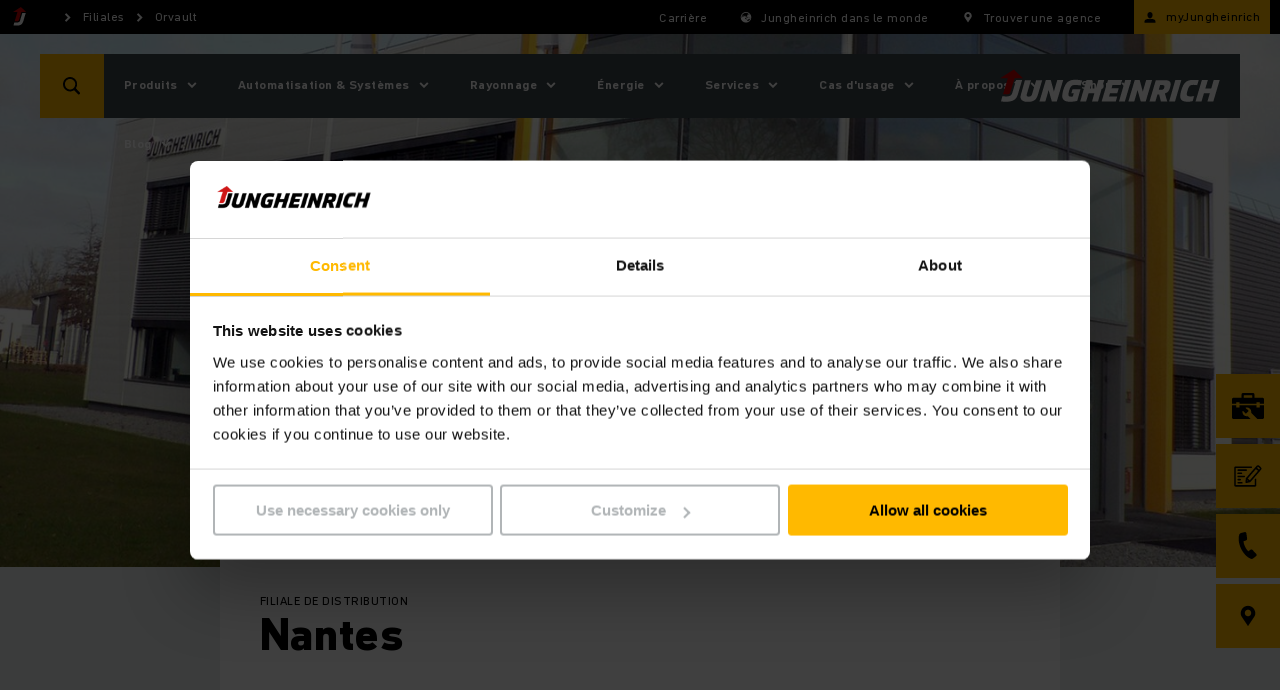

--- FILE ---
content_type: text/html;charset=UTF-8
request_url: https://www.jungheinrich.fr/filiales/nantes-529966
body_size: 37794
content:

<!DOCTYPE html>
<html class="no-js" lang="fr-FR" dir="ltr"    >
<head data-svg-base-url="https://media-live2.prod.scw.jungheinrichcloud.com/resource/svg-sprite/402148/055e2ee783955c62ff9f88096eb6db72/sprite.svg" prefix="og: http://ogp.me/ns#" >
<meta http-equiv="X-UA-Compatible" content="IE=edge" />
<meta charset="UTF-8"/>
<title >Orvault</title>
<!-- current content id: 529966 -->
<meta name="coremedia_content_id" content="529966">
<meta name="robots" content="index,follow"/>
<meta name="google-site-verification" content="CPWC1Vfe7cSfFLnVq0L5XS7gJxtnpcP3Z7VCEAnpV2E">
<meta name="msvalidate.01" content="B32EB43E112D61040C764D9AC2885650">
<meta name="viewport" content="width=device-width, initial-scale=1"/>
<link rel="shortcut icon" href="https://media-live2.prod.scw.jungheinrichcloud.com/resource/blob/402148/d12a0d56e753b15f6b494fd35af7befb/jungheinrich-country-startpage-fr-favicon.ico" />
<link rel="apple-touch-icon" sizes="180x180" href="/resource/crblob/169834/d9f10ded7a2ad230e6e80379171eb65c/touch-icon-png-data.png">
<link rel="canonical" href="https://www.jungheinrich.fr/filiales/nantes-529966" />
<link rel="alternate"
hreflang="fr-FR"
href="https://www.jungheinrich.fr/filiales/nantes-529966"/>
<style type="text/css">
.social__form-label{border:0;clip-path:inset(50%);display:inline-block;height:1px;margin:-1px;overflow:hidden;padding:0;white-space:nowrap;width:1px}@keyframes vue-loading-spinner-submit-animation{to{background-position:100% 100%}}.nav-main__btn-search{transition:background .2s ease-in-out}.nav-main__btn-search:active,.nav-main__btn-search:focus,.nav-main__btn-search:hover{background:#ebaa00}.intro__copy{font:var(--jh-font-sub-base);letter-spacing:var(--jh-font-letter-spacing-20)}@media (min-width:1200px){.intro__copy{font:var(--jh-font-base);letter-spacing:var(--jh-font-letter-spacing-30)}}.intro__copy .jh-rss__link,.intro__copy .richtext-table td>a,.intro__copy li>a,.intro__copy p:not(.p--button-primary):not(.p--button)>a{text-decoration:underline}.intro__copy .jh-rss__link[target=_blank],.intro__copy .richtext-table td>a[target=_blank],.intro__copy li>a[target=_blank],.intro__copy p:not(.p--button-primary):not(.p--button)>a[target=_blank]{position:relative}.intro__copy .jh-rss__link[target=_blank]:after,.intro__copy .richtext-table td>a[target=_blank]:after,.intro__copy li>a[target=_blank]:after,.intro__copy p:not(.p--button-primary):not(.p--button)>a[target=_blank]:after{background-image:url([data-uri]);background-size:contain;content:"";display:inline-block;height:16px;margin:0 0 -2px 4px;width:16px}.intro__copy .jh-rss__link:hover:after,.intro__copy .richtext-table td>a:hover:after,.intro__copy li>a:hover:after,.intro__copy p:not(.p--button-primary):not(.p--button)>a:hover:after{background-image:url([data-uri])}.intro__copy .jh-rss__link[target=_blank]{position:absolute}.intro__copy strong{font:var(--jh-font-h-10);font-size:inherit;letter-spacing:var(--jh-font-letter-spacing-10)}.intro__copy em{font-style:italic}.nav-main__btn-search,.nav-main__link{border:none;height:44px;max-width:44px;position:absolute;width:44px}html{box-sizing:border-box}*,:after,:before{box-sizing:inherit}@-ms-viewport{width:device-width}html{-ms-overflow-style:scrollbar;-webkit-tap-highlight-color:rgba(0,0,0,0)}body{background-color:#eaeff1;color:#000}[tabindex="-1"]:focus{outline:none!important}h1,h2,h3,h4,h5,h6{margin-bottom:.5rem;margin-top:0}p{margin-bottom:0;margin-top:0}abbr[data-original-title],abbr[title]{cursor:help}address{font-style:normal;line-height:inherit;margin-bottom:1rem}dl,ol,ul{margin-bottom:0;margin-top:0}blockquote{margin:0 0 1rem}a{color:inherit;text-decoration:none}pre{margin-bottom:1rem;margin-top:0;overflow:auto}figure{margin:0 0 1rem}img{vertical-align:middle}[role=button]{cursor:pointer}[role=button],a,area,button,input,label,select,summary,textarea{touch-action:manipulation}table{background-color:transparent;border-collapse:collapse}caption{caption-side:bottom;color:#777;padding-bottom:8px;padding-top:8px}caption,th{text-align:left}label{display:inline-block}button:focus{outline:1px dotted;outline:5px auto -webkit-focus-ring-color}button,input,select,textarea{line-height:inherit}input[type=checkbox]:disabled,input[type=radio]:disabled{cursor:not-allowed}input[type=date],input[type=datetime-local],input[type=month],input[type=time]{-webkit-appearance:listbox}textarea{resize:vertical}fieldset{border:0;margin:0;min-width:0;padding:0}legend{display:block;font-size:1.5rem;line-height:inherit;margin-bottom:.5rem;padding:0;width:100%}input[type=search]{-webkit-appearance:none}[type=email],[type=tel]{color:inherit;text-decoration:none}[hidden]{display:none!important}
/*! normalize.css v5.0.0 | MIT License | github.com/necolas/normalize.css */html{font:var(--jh-font-small);letter-spacing:var(--jh-font-letter-spacing-10)}body{margin:0}article,aside,figcaption,figure,footer,header,main,nav,section{display:block}hr{box-sizing:content-box;height:0;overflow:visible}pre{font-family:monospace,monospace;font-size:1em}a{-webkit-text-decoration-skip:objects;background-color:transparent}a:active,a:hover{outline-width:0}b,strong{font-weight:inherit;font-weight:bolder}audio,video{display:inline-block}audio:not([controls]){display:none;height:0}img{border-style:none}svg:not(:root){overflow:hidden}button,input,optgroup,select,textarea{font-family:sans-serif;font-size:100%;line-height:1.15;margin:0}button,input{overflow:visible}button,select{text-transform:none}[type=reset],[type=submit],button,html [type=button]{-webkit-appearance:button}[type=button]::-moz-focus-inner,[type=reset]::-moz-focus-inner,[type=submit]::-moz-focus-inner,button::-moz-focus-inner{border-style:none;padding:0}[type=button]:-moz-focusring,[type=reset]:-moz-focusring,[type=submit]:-moz-focusring,button:-moz-focusring{outline:1px dotted ButtonText}textarea{overflow:auto}[type=checkbox],[type=radio]{box-sizing:border-box;padding:0}[type=number]::-webkit-inner-spin-button,[type=number]::-webkit-outer-spin-button{height:auto}[type=search]::-webkit-search-cancel-button,[type=search]::-webkit-search-decoration{-webkit-appearance:none}::-webkit-file-upload-button{-webkit-appearance:button;font:inherit}details,menu{display:block}canvas{display:inline-block}template{display:none}body{word-wrap:break-word;overflow-wrap:break-word;position:relative}li,ol,ul{list-style:none;margin:0;padding:0}h1,h2,h3,h4,h5,h6{font-size:inherit;font-weight:inherit;margin:0}svg{height:100%;width:100%}a,button,input,select,textarea{-webkit-appearance:none;background:none;border:none;border-radius:0;font-family:inherit;outline:none;text-align:inherit}a:active,a:focus,button:active,button:focus,input:active,input:focus,select:active,select:focus,textarea:active,textarea:focus{outline:none}a,button,submit{cursor:pointer;margin:0;padding:0}input[type=date]{position:relative}input[type=date]::-webkit-clear-button,input[type=date]::-webkit-inner-spin-button{-webkit-appearance:none;display:none}input[type=date]::-webkit-calendar-picker-indicator{height:100%;left:0;opacity:0;position:absolute;top:0;width:100%}input::-ms-clear{display:none}html{background:#3c464b}body,html{display:flex;flex-direction:column;min-height:100vh}.wrapper{min-height:100%;overflow:hidden;padding-top:44px;width:100%}@media (min-width:750px){.wrapper{padding-top:98px}}@media (min-width:1200px){.wrapper{padding-top:34px}}.wrapper__footer{margin-top:auto;width:100%}@media (min-width:970px){.wrapper__footer{line-height:2.5em}}.article,.intro,.intro-box,.job-page__content,.job-page__desc,.placement,.placement__main,.product,.product-rental,.social{opacity:0}.overview{padding-top:24px}.reserve-full-height{min-height:100vh}.is-hidden{display:none!important;visibility:hidden!important}.xs-only{display:none}@media (max-width:749px){.xs-only{display:block}}.visible-desktop-only,.visible-md,.visible-sm{display:none}.visible-mobile-only{display:block}@media (min-width:750px){.visible-sm{display:block}}@media (min-width:970px){.visible-desktop-only,.visible-md{display:block}.visible-mobile-only{display:none}}.hidden{display:none}@media (min-width:970px){.hidden-desktop-only{display:none}}.container{margin-left:auto;margin-right:auto;max-width:500px;padding-left:20px;padding-right:20px}.container:after,.container:before{content:" ";display:table}.container:after{clear:both}@media (min-width:750px){.container{margin-left:auto;margin-right:auto;max-width:100%;padding-left:0;padding-right:0;width:710px}}@media (min-width:970px){.container{max-width:100%;width:930px}}@media (min-width:1200px){.container{width:1160px}}@media (min-width:1400px){.container{width:1360px}}.container-fluid{margin-left:auto;margin-right:auto;padding-left:20px;padding-right:20px}.container-fluid:after,.container-fluid:before{content:" ";display:table}.container-fluid:after{clear:both}.container-max-content{margin-left:auto;margin-right:auto;max-width:1360px}.spacer-b-xs{margin-bottom:6px}.spacer-b-sm{margin-bottom:12px}.spacer-b-md{margin-bottom:24px}.spacer-b-lg{margin-bottom:36px}.revert-spacer-b-lg{margin-top:-36px}.spacer-b-xl{margin-bottom:48px}.spacer-b-xxl{margin-bottom:66px}.spacer-b-xxxl{margin-bottom:100px}.spacer-t-sm{margin-top:12px}.spacer-t-md{margin-top:24px}.spacer-t-lg{margin-top:36px}.spacer-t-lg-neg{margin-top:-36px}.spacer-t-xxl{margin-top:66px}@media (min-width:970px){.spacer-b-xxl--md{margin-bottom:66px}.revert-spacer-b-xxl--md{margin-top:-66px}}@media (min-width:1200px){.spacer-b-md--lg{margin-bottom:24px}.spacer-b-lg--lg{margin-bottom:36px}.spacer-b-xxl--lg{margin-bottom:66px}}.spacer-area{margin-bottom:40px}@media (min-width:970px){.spacer-area{margin-bottom:50px}}@media (min-width:1200px){.spacer-area{margin-bottom:70px}}.spacer-none{margin-bottom:0}.spacer-top-area{margin-top:40px}@media (min-width:970px){.spacer-top-area{margin-top:50px}}@media (min-width:1200px){.spacer-top-area{margin-top:70px}}.spacer-top-none{margin-top:0}.nav-meta{background-color:#000;background:#000;color:#fff;display:none;font-size:12px;height:34px;padding:8px 0;position:fixed;top:0;width:100%;z-index:1200}.nav-meta__content{background:#000;position:absolute;right:10px;top:50%;transform:translateY(-50%);z-index:2}.nav-meta__content:after,.nav-meta__content:before{content:" ";display:table}.nav-meta__content:after{clear:both}.nav-meta__breadcrumb{left:10px;position:absolute;top:50%;transform:translateY(-50%);z-index:1}.nav-meta__breadcrumb:after,.nav-meta__breadcrumb:before{content:" ";display:table}.nav-meta__breadcrumb:after{clear:both}.nav-meta__list{align-items:center;display:flex}.nav-meta__list-item{fill:#fff;position:relative}.nav-meta__link{display:inline-block;padding:0 29px 0 25px}.nav-meta__link--simple{padding-left:0}.nav-meta__link .nav-meta__icon{fill:#fff}.nav-meta__icon{display:block;float:left;height:20px;left:0;position:absolute;top:50%;transform:translateY(-50%);width:20px}.nav-meta__text{line-height:14px;margin:0}.nav-meta__location-finder{display:none}.nav-meta__login{display:none;opacity:1;text-transform:none}@media (min-width:750px){.nav-meta__login{display:block;margin-right:-10px;max-width:160px;padding:0 10px 0 4px}}.nav-meta__login .nav-meta__icon{display:block;left:10px}@media (min-width:750px){.nav-meta__login .nav-meta__text{max-width:114px}.nav-meta,.nav-meta__location-finder{display:block}}.is--corp .nav-meta{background:#d7dadb;color:#000}.is--corp .nav-meta__content{background:#d7dadb}.is--corp .nav-meta__icon{fill:#000}@media (min-width:1200px){.is--corp .nav-meta,.is--corp .nav-meta__content{background:#fff}}.nav-main{height:44px;left:0;min-width:320px;position:fixed;width:100%;z-index:1100}.nav-main__overlay{background-color:rgba(0,0,0,.4);height:100vh;left:-100vw;opacity:0;position:fixed;top:0;transition:opacity .2s;width:100vw;z-index:1070}.nav-main__overlay--active{display:block;left:0;opacity:1}.nav-main__icon{fill:#fff;display:inline-block;height:32px;left:50%;position:absolute;top:50%;transform:translate(-50%,-50%);width:32px}.nav-main__btn-menu{background:#3c464b;border:none;height:26px;left:18px;padding:0 0 6px;position:absolute;text-align:center;top:50%;transform:translateY(-50%);width:30px}.nav-main__location{right:44px}.nav-main__location+.nav-main__contact{right:88px}.nav-main__btn-search{background-color:#ffb900;color:#3c464b;right:0}.nav-main__search-icon{display:none}.nav-main__search-icon--closed{display:block}.nav-main__btn-search.js-active .nav-main__search-icon,.nav-main__search-icon--back,.nav-main__search-icon--open{display:none}.nav-main__btn-search.js-active .nav-main__search-icon--open{display:block}.nav-main__btn-search.nav-main__btn-back .nav-main__search-icon{display:none}.nav-main__btn-search.nav-main__btn-back .nav-main__search-icon--open{display:block}.nav-main__contact{position:absolute!important;right:44px}.nav-main__contact-ico{display:block}.nav-main__contact-ico-closed{display:none}.nav-main__contact-desk-btn,.nav-main__contact-mob-btn{cursor:pointer;height:100%;left:0;position:absolute;top:0;width:100%}.nav-main__contact-desk-btn,.nav-main__contact.js-active .nav-main__contact-ico{display:none}.nav-main__contact.js-active .nav-main__contact-ico-closed{display:block}.nav-main__login{right:88px}.nav-main__login:nth-child(5){right:132px}@media (min-width:750px){.nav-main__login{display:none}}.nav-main__in{background:#3c464b;color:#fff;height:700px;left:-100%;margin-right:44px;max-height:calc(100vh - 88px);opacity:0;overflow:hidden;padding-bottom:12px;position:absolute;right:0;top:100%;transition:opacity .25s,visibility .25s;visibility:hidden}.nav-main__in.is-safari{max-height:calc(100vh - 106px)}.nav-main__in--open{left:0;opacity:1;visibility:visible}.nav-main__cont{background:#3c464b;height:44px;position:relative}.nav-main__content{display:flex;flex-direction:column;height:100%;overflow:hidden}.nav-main__list{-ms-overflow-style:-ms-autohiding-scrollbar;-webkit-overflow-scrolling:touch;flex:1;height:100%;overflow-x:hidden;overflow-y:auto;position:relative}.nav-main__item{padding:0 10px 0 20px}.nav-main__item:active{background-color:#ffb900}.nav-main__item:active>.nav-main__item-link,.nav-main__item:active>.nav-main__meta-link{border-color:#ffb900;border-top:1px solid #ffb900;margin-top:-1px}.nav-main__ovl-wrapper{display:none;position:relative}.nav-main__item-ovl{cursor:pointer;height:50px;left:0;position:absolute;width:100%;z-index:1}.nav-main__item-ovl--hover{display:none}.nav-main__item-link,.nav-main__meta-link{border-bottom:1px solid hsla(0,0%,100%,.1);color:#fff;display:block;padding:18px 0 18px 10px;position:relative}.nav-main__item-icon{fill:#fff;height:20px;position:absolute;right:2px;top:50%;transform:translateY(-50%);width:20px}.nav-main__search-icon{fill:#000}.nav-main__list-meta{background-color:#3c464b;bottom:60px;width:100%}.nav-main__meta-item{fill:#fff;margin:0 10px 0 20px}.nav-main__meta-item:first-child{border-top:1px solid hsla(0,0%,100%,.1)}.nav-main__meta-link{border:none;color:inherit;padding:12px 0 10px}.nav-main__meta-text{padding-left:40px}.nav-main__meta-icon{height:20px;left:10px;width:20px}.nav-main__link-logo,.nav-main__meta-icon{position:absolute;top:50%;transform:translateY(-50%)}.nav-main__link-logo{height:44px;left:54px;padding:0 10px;width:140px}.nav-main__logo{fill:#fff;height:44px;width:100%}.nav-main__layer--hidden{overflow-y:hidden!important}.nav-main__layer--hidden+.nav-main__list-meta{bottom:12px;position:absolute}@media (min-width:750px){.nav-main{height:64px;top:34px}.nav-main .nav-main__btn-search,.nav-main .nav-main__link{height:64px;max-width:64px;width:64px}.nav-main__cont{height:64px}.nav-main__in{height:670px;margin-right:0;max-height:calc(100vh - 98px);width:360px}.nav-main__link-logo{height:64px;left:94px;position:absolute;top:50%;transform:translateY(-50%);width:194px}.nav-main__logo{height:64px}.nav-main__location{display:none}.nav-main__location+.nav-main__contact{right:64px}.nav-main__contact{position:absolute!important;right:64px}.nav-main__list-meta{display:none}}@media (orientation:landscape) and (max-device-width:1200px){.nav-main__list{overflow-y:scroll;position:relative}.nav-main__content{max-height:none}}@media (min-width:970px){.nav-main__in{height:670px}.nav-main__item-link,.nav-main__meta-link{padding-right:40px}}@media (min-width:1200px){.nav-main{top:54px}.nav-main__cont{background:#3c464b;height:64px;margin:0 auto;position:relative;width:1200px}.nav-main__btn-search{left:0;right:auto}.nav-main__btn-menu{display:none}.nav-main__in{height:auto;left:128px;max-height:64px;opacity:1;overflow:visible;padding:0;right:auto;top:auto;visibility:visible;width:auto}.nav-main__in--no-button{left:12px}.nav-main__in--no-button .nav-sub--lvl-2{left:-12px}.nav-main__in--single-button{left:64px}.nav-main__in--single-button .nav-sub--lvl-2{left:-64px}.nav-main__list{height:64px;overflow:visible}.nav-main__list:after,.nav-main__list:before{content:" ";display:table}.nav-main__list:after{clear:both}.nav-main__item{display:block;float:left}.nav-main__item--active{display:block}.nav-main__item:active{background-color:inherit}.nav-main__item:active>.nav-main__item-link,.nav-main__item:active>.nav-main__meta-link{border-color:currentcolor transparent transparent;border-top:transparent;margin:25px 30px 24px 0}.nav-main__item--active .nav-main__item-link:last-child,.nav-main__item--active .nav-main__meta-link:last-child,.nav-main__item:hover .nav-main__item-link:last-child,.nav-main__item:hover .nav-main__meta-link:last-child{border-bottom:1px solid #fff}.nav-main__ovl-wrapper{display:block}.nav-main__ovl-wrapper .nav-main__item-ovl{display:block;height:64px}.nav-main__item-ovl{display:none}.nav-main__item-ovl--hover{display:block}.nav-main__item-link,.nav-main__meta-link{border-color:transparent;margin:23px 30px 20px 0;padding:0}.nav-main__item-icon{cursor:pointer;overflow:visible!important;right:-24px;transform:translateY(-50%) rotate(90deg);transition:opacity .1s}.nav-main__link-logo{left:auto;padding:0 20px;right:0;width:260px}.nav-main__location+.nav-main__contact{right:auto}.nav-main__contact{left:64px;position:absolute!important}.nav-main__contact-mob-btn{display:none}.nav-main__contact-desk-btn{display:block}.nav-main__content{display:block;max-height:none;overflow:visible;padding-top:0}}@media (min-width:1400px){.nav-main__cont{width:1400px}}.nav-main__logo--corp{display:none}.is--corp .nav-main__icon,.is--corp .nav-main__item-icon,.is--corp .nav-main__logo,.is--corp .nav-main__meta-icon{fill:#000}.is--corp .nav-main__btn-menu,.is--corp .nav-main__cont,.is--corp .nav-main__in,.is--corp .nav-main__list-meta{background:#fff;color:#000}.is--corp .nav-main__item-link,.is--corp .nav-main__meta-link{border-color:rgba(0,0,0,.1);color:#000}@media (min-width:1200px){.is--corp .nav-main__cont{background:#fff;color:#000}.is--corp .nav-main__item-link,.is--corp .nav-main__meta-link{border-color:transparent}.is--corp .nav-main__item--active .nav-main__item-link,.is--corp .nav-main__item--active .nav-main__meta-link,.is--corp .nav-main__item:hover .nav-main__item-link,.is--corp .nav-main__item:hover .nav-main__meta-link{border-color:#000}}.icon--sm{height:22px;width:22px}.icon--md{height:32px;width:32px}.icon--md-l{height:50px;width:50px}.icon--lg{height:70px;width:70px}.icon--rotate-90{transform:rotate(90deg)}.intro{background:#fff;padding-top:36px;position:relative}.intro__box{opacity:0;padding-bottom:36px;position:relative}.intro__date,.intro__top{display:inline-block}.intro__top{text-transform:uppercase}.intro__date,.intro__loca{display:inline-block;margin-bottom:12px}.intro__date{margin-right:24px}.intro__hero-date{display:block}.intro__loca{font:var(--jh-font-small);letter-spacing:var(--jh-font-letter-spacing-10)}@media (min-width:750px){.intro__loca{font:var(--jh-font-sub-base);letter-spacing:var(--jh-font-letter-spacing-20)}}.intro__hl{font:var(--jh-font-h-60);letter-spacing:var(--jh-font-letter-spacing-60);margin-bottom:24px}@media (min-width:970px){.intro__hl{font:var(--jh-font-h-80);letter-spacing:var(--jh-font-letter-spacing-80)}}@media (min-width:1200px){.intro__hl{font:var(--jh-font-h-90);letter-spacing:var(--jh-font-letter-spacing-90)}}.intro__copy,.intro__meta{margin-bottom:24px}.intro :last-child{margin-bottom:0}.intro__link{padding:0}.intro--article{margin-bottom:36px}@media (min-width:750px){.intro--article .intro__meta{position:absolute;right:20px;top:0}}@media (min-width:1200px){.intro--article{background:none;margin-top:-116px}.intro--article .intro__box{background:#fff;margin-left:-40px;margin-right:-40px;padding:40px}.intro--article .intro__meta{right:40px;top:40px}}.intro--error,.intro--start{margin-left:auto;margin-right:auto;margin-top:-36px;padding:24px 0 0}.intro--error .container,.intro--start .container{margin-bottom:0}@media (min-width:750px){.intro--error .container,.intro--start .container{padding-left:24px;padding-right:24px}}@media (min-width:970px){.intro--error,.intro--start{background:none;margin:0;padding:0}.intro--error .intro__in,.intro--start .intro__in{height:0;margin:0;padding:0;position:relative}.intro--error .intro__box,.intro--start .intro__box{background:#fff;bottom:60px;left:58px;padding:40px;position:absolute}}@media (min-width:1200px){.intro--error .intro__box,.intro--start .intro__box{bottom:60px}}@media (min-width:970px){.intro--error .intro__box{background:none;color:#fff}}.intro--error .intro__top{font:var(--jh-font-h-100);letter-spacing:var(--jh-font-letter-spacing-100);margin-bottom:24px}@media (min-width:1200px){.intro--error .intro__top{font:var(--jh-font-h-110);letter-spacing:var(--jh-font-letter-spacing-110)}}.intro-bg{background:#d7dadb;margin-bottom:24px;min-height:132px;padding:40px 0 24px}@media (min-width:750px){.intro-bg{min-height:158px}}@media (min-width:1200px){.intro-bg{margin-bottom:36px;min-height:292px;padding:150px 0 36px}}.intro--start{border-bottom:4px solid #d7dadb;padding-top:0}@media (min-width:970px){.intro--start{border-bottom:none}}.intro--start .intro__box{padding-bottom:20px;padding-top:20px;width:100%}@media (min-width:970px){.intro--start .intro__box{border-bottom:4px solid #d7dadb}}.intro--start .intro__box--full{width:100%}.intro--start .intro__hl,.intro--start .intro__top{margin-bottom:6px}.intro--start .intro__hl{font:var(--jh-font-h-50);letter-spacing:var(--jh-font-letter-spacing-60);margin-bottom:24px}@media (min-width:750px){.intro--start .intro__hl{font:var(--jh-font-h-60);letter-spacing:var(--jh-font-letter-spacing-60)}}@media (min-width:1200px){.intro--start .intro__hl{font:var(--jh-font-h-70);letter-spacing:var(--jh-font-letter-spacing-70)}}@media (min-width:1400px){.intro--start .intro__hl{font:var(--jh-font-h-80);letter-spacing:var(--jh-font-letter-spacing-80)}}.intro--start .intro__copy{font:var(--jh-font-sub-base);letter-spacing:var(--jh-font-letter-spacing-20);margin-bottom:12px}@media (min-width:1200px){.intro--start .intro__copy{margin-bottom:36px}}.intro-salutation{background:#d7dadb;margin-bottom:24px;padding:36px 0}.intro-salutation p{margin:0}.product__intro{opacity:0}.intro-hero{height:0;position:relative}.intro-hero__in{bottom:0;position:absolute;width:100%}.search--fixed{left:0;opacity:0;position:fixed;top:0;z-index:900}.stage-apps,.stage-prod,.stage-start{background:#eaeff1;position:relative}.stage-apps img,.stage-prod img,.stage-start img{left:0;position:absolute;top:0}.stage-apps__img,.stage-prod__img,.stage-start__img{background:#3c464b;display:block;overflow:hidden;padding-bottom:80%;position:relative}.stage-apps__img:after,.stage-prod__img:after,.stage-start__img:after{background:transparent;content:" ";height:100%;left:0;position:absolute;top:0;width:100%}@media (min-width:750px){.stage-apps__img,.stage-prod__img,.stage-start__img{padding-bottom:80%}}@media (min-width:970px){.stage-apps__img,.stage-prod__img,.stage-start__img{padding-bottom:41.66%}}.stage-apps__img.brand-antonbyjungheinrich,.stage-prod__img.brand-antonbyjungheinrich,.stage-start__img.brand-antonbyjungheinrich{background-color:#d7dadb}.stage-start__slider .stage-start__item{height:0;overflow:hidden}.stage-start__slider .stage-start__item:first-child{height:auto}.stage-prod__icon-box{opacity:0}.social{padding-bottom:36px}.social__wrapper{background-color:#d7dadb;display:flex;flex-direction:row;padding:12px 0 24px}.social__wrapper:after,.social__wrapper:before{content:" ";display:table}.social__wrapper:after{clear:both}.social__media,.social__news{padding:12px 24px}.social__tl{font:var(--jh-font-h-30);letter-spacing:var(--jh-font-letter-spacing-30);margin-bottom:24px}@media (min-width:1200px){.social__tl{font:var(--jh-font-h-40);letter-spacing:var(--jh-font-letter-spacing-40)}}@media (min-width:1400px){.social__tl{font:var(--jh-font-h-50);letter-spacing:var(--jh-font-letter-spacing-60)}}.social__list{margin:0 -6px}.social__list:after,.social__list:before{content:" ";display:table}.social__list:after{clear:both}.social__li{float:left;margin-right:6px}.social__icon{height:32px;width:32px}.social__form-label{position:absolute}@media (min-width:970px){.social{padding-bottom:66px}}.social--no-nl .social__tl{margin-bottom:0}.social--no-nl .social__wrapper{padding-bottom:6px}@media (min-width:970px){.social--no-nl .social__news{padding-top:18px}.social--no-nl .social__wrapper{padding-bottom:12px}}.footer{background:#3c464b;color:#fff;font-size:12px;padding:20px 0;position:relative;z-index:0}.footer__box,.footer__link,.footer__list{text-align:left}.footer__list{margin-bottom:18px}.footer__list li{display:block;margin-bottom:12px}.footer__rights{text-align:left}@media (max-width:969px){.footer{padding:12px 0 24px}.footer__link{margin-bottom:0}.footer__link a{display:block;margin:0 -12px;padding:17px 12px}.footer__list li{margin-bottom:0}.footer__list li a{display:block;margin:0 -12px;padding:17px 12px}}@media (min-width:970px){.footer{height:100%}.footer__box{text-align:right}.footer__link,.footer__list{display:inline-block;margin-bottom:0}.footer__list{text-align:right}.footer__list li{display:inline-block;margin-bottom:0;margin-left:20px}.footer__rights{display:inline-block;margin-left:36px;text-align:right}}@media (min-width:1200px){.footer__list li{margin-left:36px}}.breadcrumb,.cm-breadcrumb__nav-footer,.collapse,.get-touch,.jh-sticky-bar,.nav-sub{display:none}.cm-breadcrumb,.hotline,.nav-meta__login,.toggle{opacity:0} </style>
<link rel="preload" href="/resource/themes/jungheinrich/css/jungheinrich-1618-230.css" as="style">
<link rel="stylesheet" href="/resource/themes/jungheinrich/css/jungheinrich-1618-230.css" media="print" onload="this.media='all';window.dispatchEvent(new Event('resize'))">
<noscript><link rel="stylesheet" href="/resource/themes/jungheinrich/css/jungheinrich-1618-230.css"></noscript><link rel="preload" href="/resource/themes/jungheinrich/css/contact-forms-app-1141190-27.css" as="style">
<link rel="stylesheet" href="/resource/themes/jungheinrich/css/contact-forms-app-1141190-27.css" media="print" onload="this.media='all';window.dispatchEvent(new Event('resize'))">
<noscript><link rel="stylesheet" href="/resource/themes/jungheinrich/css/contact-forms-app-1141190-27.css"></noscript>
<link href="/resource/themes/jungheinrich/css/jungheinrich_storybook-1905996-7.css" rel="stylesheet" >
<!-- BRAND CSS -->
<style>
.teaser-product.brand-manitou .btn--prim,
.teaser-product.brand-manitou .btn--brand-manitou,
.jh-highlight-wrapper.brand-manitou .box-colored--yellow,
.jh-highlight-wrapper.brand-manitou .box-colored--brand-manitou,
.jh-highlight-wrapper.brand-manitou .box-colored--yellow:before,
.jh-highlight-wrapper.brand-manitou .box-colored--brand-manitou:before {
background-color: #df0a14;
}
.teaser-product.brand-manitou.light .btn--prim,
.teaser-product.brand-manitou.light .btn--brand-manitou {
color: #ffffff;
}
.teaser-product .teaser-product__hl.brand-manitou {
color: #df0a14;
}
.teaser-tiles-list__intro.brand-manitou {
border-color: #df0a14;
}
.jh-highlight-wrapper.brand-manitou svg.with-single-fill,
.teaser-product.brand-manitou .btn--prim svg {
fill: #ffffff;
}
jh-card.brand-manitou {
--jh-card-headline-color: var(--jh-color-fg-static-ant-on-accent);
--jh-card-media-padding: var(--jh-spacing-80);
}
.teaser-product.brand-antonbyjungheinrich .btn--prim,
.teaser-product.brand-antonbyjungheinrich .btn--brand-antonbyjungheinrich,
.jh-highlight-wrapper.brand-antonbyjungheinrich .box-colored--yellow,
.jh-highlight-wrapper.brand-antonbyjungheinrich .box-colored--brand-antonbyjungheinrich,
.jh-highlight-wrapper.brand-antonbyjungheinrich .box-colored--yellow:before,
.jh-highlight-wrapper.brand-antonbyjungheinrich .box-colored--brand-antonbyjungheinrich:before {
background-color: #86428B;
}
.teaser-product.brand-antonbyjungheinrich.light .btn--prim,
.teaser-product.brand-antonbyjungheinrich.light .btn--brand-antonbyjungheinrich {
color: #ffffff;
}
.teaser-product .teaser-product__hl.brand-antonbyjungheinrich {
color: #86428B;
}
.teaser-tiles-list__intro.brand-antonbyjungheinrich {
border-color: #86428B;
}
.jh-highlight-wrapper.brand-antonbyjungheinrich svg.with-single-fill,
.teaser-product.brand-antonbyjungheinrich .btn--prim svg {
fill: #ffffff;
}
jh-card.brand-antonbyjungheinrich {
--jh-card-headline-color: var(--jh-color-fg-static-ant-on-accent);
--jh-card-media-padding: var(--jh-spacing-80);
}
</style>
<script>
window.JH_SCRIPT_LOGGING = window.sessionStorage.getItem('JH_SCRIPT_LOGGING') || false;
</script>
<meta property="og:site_name" content="Jungheinrich">
<meta property="og:locale" content="fr_FR">
<meta property="og:type" content="website">
<meta property="og:title" content="Orvault">
<meta property="og:description" content="">
<meta property="og:url" content="https://www.jungheinrich.fr/filiales/nantes-529966">
<meta property="og:image" content="https://media-live2.prod.scw.jungheinrichcloud.com/resource/image/841148/landscape_ratio16x10/1200/750/e81a19aeb9013a03fee785b58194fa96/E84D112CF22F33AC0A51A3DAE83F8140/nantes.jpg">
<script id="Cookiebot"
src="https://consent.cookiebot.com/uc.js"
data-cbid="5919d480-d869-42d1-9d12-08c718cc80f4"
async></script><!-- START Google Tag Manager -->
<script >
function getTrackingTimestamp() {
const now = new Date();
const minutes = now.getMinutes() < 30 ? 0 : 30;
now.setMinutes(minutes);
now.setSeconds(0);
now.setMilliseconds(0);
return "" + now.getTime();
}
(function(w,d,s,l,i){
let timestamp = getTrackingTimestamp();
w[l]=w[l]||[];w[l].push({'gtm.start':
new Date().getTime(),event:'gtm.js'});var f=d.getElementsByTagName(s)[0],
j=d.createElement(s),dl=l!='dataLayer'?'&l='+l:'';j.async=true;j.src=
'https://www.googletagmanager.com/gtm.js?id='+i+dl+'&cache-buster-timestamp='+timestamp;f.parentNode.insertBefore(j,f);
window.jhGtmEnabled = true;
function activateGtm() {
new window.jhTracking.integrations.GoogleTagManagerTracker().register();
}
if (window.jhTracking != null && window.jhTracking.tracker != null) {
activateGtm();
} else {
window.addEventListener('jhTrackingReady', activateGtm);
}
})(window,document,'script','dataLayer','GTM-MVLZBF3');
</script>
<!-- END Google Tag Manager -->
<!-- Monitoring check: "Head" -->
</head><body class=" "
data-body=""
lang="fr"
data-cookiebot-twoclick="true">
<header class="header" >
<nav class="nav-meta">
<div class="nav-meta__breadcrumb">
<div class="cm-breadcrumb">
<nav class="cm-breadcrumb__nav cm-breadcrumb__nav-topbar">
<ol class="cm-breadcrumb__nav-list " itemscope itemtype="http://schema.org/BreadcrumbList">
<li class="cm-breadcrumb__nav-list-item cm-breadcrumb__nav-list-link-item cm-breadcrumb__root "
itemprop="itemListElement" itemscope itemtype="http://schema.org/ListItem"
>
<a itemprop="item"
class="" href="https://www.jungheinrich.fr/" aria-label="Jungheinrich">
<svg itemprop="logo" class="" focusable="false" aria-hidden="true">
<use xlink:href="#ico_logo_jungheinrich"></use>
</svg>
<span itemprop="name">Jungheinrich</span>
</a>
<meta itemprop="position" content="1"/>
</li>
<li class="cm-breadcrumb__nav-list-item cm-breadcrumb__nav-list-link-item "
itemprop="itemListElement" itemscope itemtype="http://schema.org/ListItem"
>
<svg class="" >
<use xlink:href="#ico_arrow_right_22"/>
</svg><a itemprop="item" class="" href="https://www.jungheinrich.fr/filiales" >
<span itemprop="name">Filiales</span>
</a>
<meta itemprop="position" content="2"/>
</li>
<li class="cm-breadcrumb__nav-list-item active"
itemprop="itemListElement" itemscope itemtype="http://schema.org/ListItem" >
<svg class="" >
<use xlink:href="#ico_arrow_right_22"/>
</svg> <span itemprop="name" class="active-element">
Orvault
</span>
<meta itemprop="position" content="3"/>
</li>
</ol>
</nav>
</div> </div>
<div class="nav-meta__content">
<ul class="nav-meta__list">
<li class="nav-meta__list-item" >
<a href="/entreprise/carri%C3%A8re" class="nav-meta__link nav-meta__link--simple"
>
<p class="nav-meta__text">Carrière</p>
</a></li><li class="nav-meta__list-item" >
<a href="/jungheinrich-dans-le-monde" class="nav-meta__link"
>
<svg class="nav-meta__icon" >
<use xlink:href="#ico_earth_22"/>
</svg> <p class="nav-meta__text">Jungheinrich dans le monde</p>
</a></li><li class="nav-meta__list-item nav-meta__location-finder" >
<a href="/entreprise/localisation" class="nav-meta__link"
>
<svg class="nav-meta__icon" >
<use xlink:href="#ico_location_32"/>
</svg> <p class="nav-meta__text">Trouver une agence</p>
</a></li><script>
(function (w) {
w.customerPortalLogin = w.customerPortalLogin || {};
w.customerPortalLogin.messages = {
loginPortalLabel: "myJungheinrich",
loginPortalLogoutLabel: "Déconnexion",
navigationAccountLabel: "Compte",
navigationCockpitLabel: "Espace client",
navigationAppsLabel: "Applications",
navigationFeedbackLabel: "Avis"
};
w.customerPortalLogin.applicationData = {
appUrl: "/jh-api/portal/silent-flow-aware/protected/config/742242",
loginUrl: "/jh-api/portal/flow/internal/742242/azureLogin",
logoutUrl: "/jh-api/portal/logout/402148",
portalPageUrl: "/myjungheinrich",
}
})(window)
</script>
<li class="nav-meta__list-item nav-meta__login" >
<div id="customer-portal-app-login-main"
data-vue-entry-customer-portal-login
data-show-mobile="false"
data-library-src="/resource/themes/jungheinrich/js/vue-bundle-1141188-80.js"
data-script-src="/resource/themes/jungheinrich/js/customer-portal-app-login-994606-94.js">
<div class="customer-portal-login logged-out">
<a href="/myjungheinrich" class="profile-area__link">
<svg class="nav-meta__icon" >
<use xlink:href="#ico_myjh_profile"/>
</svg> <p class="nav-meta__text text-ellipsis">myJungheinrich</p>
</a>
</div>
</div>
</li> </ul>
</div>
</nav>
<div class="nav-main__overlay js-main-nav-overlay"></div>
<nav class="nav-main js-main-nav js-anchor-nav-dock">
<div class="nav-main__cont">
<div class="row">
<div class="js-main-menu">
<button class="nav-main__btn-menu js-main-nav-btn-menu" type="button" aria-label="Toggle Navigation">
<span class="nav-main__btn-line"></span>
</button>
<div class="nav-main__in nav-main__in--single-button js-main-nav-in ">
<div class="nav-main__content js-main-nav-content">
<ul class="nav-main__list js-nav-main-list">
<li class="nav-main__item js-nav-item">
<div class="nav-main__item-ovl js-ovl-item"></div>
<div class="nav-main__ovl-wrapper js-ovl-item-desk">
<div class="nav-main__item-ovl" ></div>
</div>
<a href="/produits" class="nav-main__item-link jh-font-h-10 js-sub-nav-link"
>
<span>Produits</span>
<svg class="nav-main__item-icon" >
<use xlink:href="#ico_arrow_right_22"/>
</svg> </a>
<div class="nav-sub js-sub-nav-content nav-sub--lvl-2 js-sub-nav-content-children">
<div class="nav-sub__content">
<div class="nav-sub__back js-nav-back">
<svg class="nav-sub__back-icon" >
<use xlink:href="#ico_arrow_left_22"/>
</svg> <p class="nav-sub__back-title">Leader en solutions intralogistiques</p>
</div>
<a href="/produits" class="nav-sub__hl jh-font-h-10 lg:jh-font-h-50"
>
<span >
Produits
</span>
</a>
<ul class="nav-sub__list">
<li class="nav-sub__item js-nav-item nav-sub__item--has-children" >
<div class="nav-sub__item-ovl js-ovl-item"></div>
<a href="/produits/chariots-neufs" class="nav-sub__item-link js-sub-nav-link "
>
<span>Chariots neufs</span>
<svg class="nav-sub__item-icon" >
<use xlink:href="#ico_arrow_right_22"/>
</svg> </a>
<div class="nav-sub js-sub-nav-content nav-sub--lvl-3 js-sub-nav-content-children">
<div class="nav-sub__content">
<div class="nav-sub__back js-nav-back">
<svg class="nav-sub__back-icon" >
<use xlink:href="#ico_arrow_left_22"/>
</svg> <p class="nav-sub__back-title">Produits</p>
</div>
<a href="/produits/chariots-neufs" class="nav-sub__hl jh-font-h-10 lg:jh-font-h-50"
>
<span >
Chariots neufs
</span>
</a>
<ul class="nav-sub__list">
<li class="nav-sub__item js-nav-item " >
<div class="nav-sub__item-ovl js-ovl-item"></div>
<a href="/produits/chariots-neufs/assistant-jungheinrich" class="nav-sub__item-link js-sub-nav-link nav-sub__item-link--last"
>
<span>Trouver votre chariot neuf</span>
</a>
</li>
<li class="nav-sub__item js-nav-item nav-sub__item--has-children" >
<div class="nav-sub__item-ovl js-ovl-item"></div>
<a href="/produits/chariots-neufs/chariots-%C3%A9l%C3%A9vateurs" class="nav-sub__item-link js-sub-nav-link "
>
<span>Chariots élévateurs frontaux</span>
<svg class="nav-sub__item-icon" >
<use xlink:href="#ico_arrow_right_22"/>
</svg> </a>
<div class="nav-sub js-sub-nav-content nav-sub--lvl-4 js-sub-nav-content-children">
<div class="nav-sub__content">
<div class="nav-sub__back js-nav-back">
<svg class="nav-sub__back-icon" >
<use xlink:href="#ico_arrow_left_22"/>
</svg> <p class="nav-sub__back-title">Chariots neufs</p>
</div>
<a href="/produits/chariots-neufs/chariots-%C3%A9l%C3%A9vateurs" class="nav-sub__hl jh-font-h-10 lg:jh-font-h-50"
>
<span >
Chariots élévateurs frontaux
</span>
</a>
<ul class="nav-sub__list">
<li class="nav-sub__item js-nav-item nav-sub__item--has-children" >
<div class="nav-sub__item-ovl js-ovl-item"></div>
<a href="/produits/chariots-neufs/chariots-%C3%A9l%C3%A9vateurs/chariots-%C3%A9l%C3%A9vateurs-%C3%A9lectriques" class="nav-sub__item-link js-sub-nav-link "
>
<span>Chariots élévateurs électriques</span>
<svg class="nav-sub__item-icon" >
<use xlink:href="#ico_arrow_right_22"/>
</svg> </a>
<div class="nav-sub js-sub-nav-content nav-sub--lvl-5 js-sub-nav-content-children">
<div class="nav-sub__content">
<div class="nav-sub__back js-nav-back">
<svg class="nav-sub__back-icon" >
<use xlink:href="#ico_arrow_left_22"/>
</svg> <p class="nav-sub__back-title">Chariots élévateurs frontaux</p>
</div>
<a href="/produits/chariots-neufs/chariots-%C3%A9l%C3%A9vateurs/chariots-%C3%A9l%C3%A9vateurs-%C3%A9lectriques" class="nav-sub__hl jh-font-h-10 lg:jh-font-h-50"
>
<span >
Chariots élévateurs électriques
</span>
</a>
<ul class="nav-sub__list">
<li class="nav-sub__item js-nav-item " >
<div class="nav-sub__item-ovl js-ovl-item"></div>
<a href="/produits/chariots-neufs/chariots-%C3%A9l%C3%A9vateurs/chariots-%C3%A9l%C3%A9vateurs-%C3%A9lectriques/landingpage-e-mobility" class="nav-sub__item-link js-sub-nav-link nav-sub__item-link--last"
>
<span>Emission, la mission électrique</span>
</a>
</li>
<li class="nav-sub__item js-nav-item " >
<div class="nav-sub__item-ovl js-ovl-item"></div>
<a href="/produits/chariots-neufs/chariots-%C3%A9l%C3%A9vateurs/chariots-%C3%A9l%C3%A9vateurs-%C3%A9lectriques/efg-b-serie" class="nav-sub__item-link js-sub-nav-link nav-sub__item-link--last"
>
<span>Notre EFG B a surmonté tous les obstacles !</span>
</a>
</li>
</ul>
</div>
<!-- EXCP-49: teaser as fly out in main nav -->
</div> </li>
<li class="nav-sub__item js-nav-item " >
<div class="nav-sub__item-ovl js-ovl-item"></div>
<a href="/produits/chariots-neufs/chariots-%C3%A9l%C3%A9vateurs/chariot-%C3%A9l%C3%A9vateur-diesel" class="nav-sub__item-link js-sub-nav-link nav-sub__item-link--last"
>
<span>Chariot élévateur diesel</span>
</a>
</li>
<li class="nav-sub__item js-nav-item " >
<div class="nav-sub__item-ovl js-ovl-item"></div>
<a href="/produits/chariots-neufs/chariots-%C3%A9l%C3%A9vateurs/chariot-%C3%A9l%C3%A9vateur-gaz" class="nav-sub__item-link js-sub-nav-link nav-sub__item-link--last"
>
<span>Chariot élévateur gaz</span>
</a>
</li>
</ul>
</div>
<!-- EXCP-49: teaser as fly out in main nav -->
</div> </li>
<li class="nav-sub__item js-nav-item " >
<div class="nav-sub__item-ovl js-ovl-item"></div>
<a href="/produits/chariots-neufs/chariots-%C3%A9l%C3%A9vateurs-%C3%A0-m%C3%A2t-r%C3%A9tractable" class="nav-sub__item-link js-sub-nav-link nav-sub__item-link--last"
>
<span>Chariots élévateurs à mât rétractable</span>
</a>
</li>
<li class="nav-sub__item js-nav-item nav-sub__item--has-children" >
<div class="nav-sub__item-ovl js-ovl-item"></div>
<a href="/produits/chariots-neufs/gerbeurs-%C3%A9lectriques" class="nav-sub__item-link js-sub-nav-link "
>
<span>Gerbeurs électriques</span>
<svg class="nav-sub__item-icon" >
<use xlink:href="#ico_arrow_right_22"/>
</svg> </a>
<div class="nav-sub js-sub-nav-content nav-sub--lvl-4 js-sub-nav-content-children">
<div class="nav-sub__content">
<div class="nav-sub__back js-nav-back">
<svg class="nav-sub__back-icon" >
<use xlink:href="#ico_arrow_left_22"/>
</svg> <p class="nav-sub__back-title">Chariots neufs</p>
</div>
<a href="/produits/chariots-neufs/gerbeurs-%C3%A9lectriques" class="nav-sub__hl jh-font-h-10 lg:jh-font-h-50"
>
<span >
Gerbeurs électriques
</span>
</a>
<ul class="nav-sub__list">
<li class="nav-sub__item js-nav-item " >
<div class="nav-sub__item-ovl js-ovl-item"></div>
<a href="/produits/chariots-neufs/gerbeurs-%C3%A9lectriques/chariot-electrique-timon" class="nav-sub__item-link js-sub-nav-link nav-sub__item-link--last"
>
<span>Gerbeur électrique à timon d&#39;entrée de gamme</span>
</a>
</li>
<li class="nav-sub__item js-nav-item " >
<div class="nav-sub__item-ovl js-ovl-item"></div>
<a href="/produits/chariots-neufs/gerbeurs-%C3%A9lectriques/chariot-electrique-timon-courte-distance" class="nav-sub__item-link js-sub-nav-link nav-sub__item-link--last"
>
<span>Gerbeur électrique à timon pour les courtes distances</span>
</a>
</li>
<li class="nav-sub__item js-nav-item " >
<div class="nav-sub__item-ovl js-ovl-item"></div>
<a href="/produits/chariots-neufs/gerbeurs-%C3%A9lectriques/chariot-electrique-timon-moyenne-distance" class="nav-sub__item-link js-sub-nav-link nav-sub__item-link--last"
>
<span>Chariot électrique à timon avec plate-forme</span>
</a>
</li>
<li class="nav-sub__item js-nav-item " >
<div class="nav-sub__item-ovl js-ovl-item"></div>
<a href="/produits/chariots-neufs/gerbeurs-%C3%A9lectriques/chariot-electrique-conduite-assise-laterale" class="nav-sub__item-link js-sub-nav-link nav-sub__item-link--last"
>
<span>Chariot électrique à conduite assise latérale</span>
</a>
</li>
</ul>
</div>
<!-- EXCP-49: teaser as fly out in main nav -->
</div> </li>
<li class="nav-sub__item js-nav-item nav-sub__item--has-children" >
<div class="nav-sub__item-ovl js-ovl-item"></div>
<a href="/produits/chariots-neufs/transpalettes" class="nav-sub__item-link js-sub-nav-link "
>
<span>Transpalettes</span>
<svg class="nav-sub__item-icon" >
<use xlink:href="#ico_arrow_right_22"/>
</svg> </a>
<div class="nav-sub js-sub-nav-content nav-sub--lvl-4 js-sub-nav-content-children">
<div class="nav-sub__content">
<div class="nav-sub__back js-nav-back">
<svg class="nav-sub__back-icon" >
<use xlink:href="#ico_arrow_left_22"/>
</svg> <p class="nav-sub__back-title">Chariots neufs</p>
</div>
<a href="/produits/chariots-neufs/transpalettes" class="nav-sub__hl jh-font-h-10 lg:jh-font-h-50"
>
<span >
Transpalettes
</span>
</a>
<ul class="nav-sub__list">
<li class="nav-sub__item js-nav-item " >
<div class="nav-sub__item-ovl js-ovl-item"></div>
<a href="/produits/chariots-neufs/transpalettes/transpalettes-%C3%A9lectriques" class="nav-sub__item-link js-sub-nav-link nav-sub__item-link--last"
>
<span>Transpalettes électriques Jungheinrich</span>
</a>
</li>
<li class="nav-sub__item js-nav-item " >
<div class="nav-sub__item-ovl js-ovl-item"></div>
<a href="/produits/chariots-neufs/transpalettes/transpalettes-manuels" class="nav-sub__item-link js-sub-nav-link nav-sub__item-link--last"
>
<span>Transpalettes manuels</span>
</a>
</li>
<li class="nav-sub__item js-nav-item " >
<div class="nav-sub__item-ovl js-ovl-item"></div>
<a href="/produits/chariots-neufs/transpalettes/transpalettes-et-gerbeurs-avec-la-technologie-lithium-ion" class="nav-sub__item-link js-sub-nav-link nav-sub__item-link--last"
>
<span>Transpalettes électriques Lithium-ion</span>
</a>
</li>
</ul>
</div>
<!-- EXCP-49: teaser as fly out in main nav -->
</div> </li>
<li class="nav-sub__item js-nav-item nav-sub__item--has-children" >
<div class="nav-sub__item-ovl js-ovl-item"></div>
<a href="/produits/chariots-neufs/chariots-pr%C3%A9parateurs-de-commande" class="nav-sub__item-link js-sub-nav-link "
>
<span>Chariots préparateurs de commandes</span>
<svg class="nav-sub__item-icon" >
<use xlink:href="#ico_arrow_right_22"/>
</svg> </a>
<div class="nav-sub js-sub-nav-content nav-sub--lvl-4 js-sub-nav-content-children">
<div class="nav-sub__content">
<div class="nav-sub__back js-nav-back">
<svg class="nav-sub__back-icon" >
<use xlink:href="#ico_arrow_left_22"/>
</svg> <p class="nav-sub__back-title">Chariots neufs</p>
</div>
<a href="/produits/chariots-neufs/chariots-pr%C3%A9parateurs-de-commande" class="nav-sub__hl jh-font-h-10 lg:jh-font-h-50"
>
<span >
Chariots préparateurs de commandes
</span>
</a>
<ul class="nav-sub__list">
<li class="nav-sub__item js-nav-item " >
<div class="nav-sub__item-ovl js-ovl-item"></div>
<a href="/produits/chariots-neufs/chariots-pr%C3%A9parateurs-de-commande/pr%C3%A9parateurs-de-commandes-horizontaux" class="nav-sub__item-link js-sub-nav-link nav-sub__item-link--last"
>
<span>Préparateurs de commandes horizontaux</span>
</a>
</li>
<li class="nav-sub__item js-nav-item " >
<div class="nav-sub__item-ovl js-ovl-item"></div>
<a href="/produits/chariots-neufs/chariots-pr%C3%A9parateurs-de-commande/preparateurs-commandes-verticaux" class="nav-sub__item-link js-sub-nav-link nav-sub__item-link--last"
>
<span>Préparateurs de commandes verticaux</span>
</a>
</li>
</ul>
</div>
<!-- EXCP-49: teaser as fly out in main nav -->
</div> </li>
<li class="nav-sub__item js-nav-item " >
<div class="nav-sub__item-ovl js-ovl-item"></div>
<a href="/produits/chariots-neufs/chariots-%C3%A9l%C3%A9vateurs-grande-hauteur" class="nav-sub__item-link js-sub-nav-link nav-sub__item-link--last"
>
<span>Chariots grande hauteur</span>
</a>
</li>
<li class="nav-sub__item js-nav-item " >
<div class="nav-sub__item-ovl js-ovl-item"></div>
<a href="/produits/chariots-neufs/chariots-tracteurs-%C3%A9lectriques" class="nav-sub__item-link js-sub-nav-link nav-sub__item-link--last"
>
<span>Chariots tracteurs électriques</span>
</a>
</li>
<li class="nav-sub__item js-nav-item " >
<div class="nav-sub__item-ovl js-ovl-item"></div>
<a href="/produits/chariots-neufs/remorques-industrielles" class="nav-sub__item-link js-sub-nav-link nav-sub__item-link--last"
>
<span>Remorques industrielles</span>
</a>
</li>
<li class="nav-sub__item js-nav-item " >
<div class="nav-sub__item-ovl js-ovl-item"></div>
<a href="/produits/chariots-neufs/syst%C3%A8mes-de-navettes" class="nav-sub__item-link js-sub-nav-link nav-sub__item-link--last"
>
<span>Systèmes de navettes</span>
</a>
</li>
<li class="nav-sub__item js-nav-item " >
<div class="nav-sub__item-ovl js-ovl-item"></div>
<a href="/produits/chariots-neufs/lithium-ion-forklifts" class="nav-sub__item-link js-sub-nav-link nav-sub__item-link--last"
>
<span>Chariots élévateurs Lithium-ion</span>
</a>
</li>
<li class="nav-sub__item js-nav-item " >
<div class="nav-sub__item-ovl js-ovl-item"></div>
<a href="/produits/chariots-neufs/syst%C3%A8mes-d-assistance-jungheinrich-787654" class="nav-sub__item-link js-sub-nav-link nav-sub__item-link--last"
>
<span>Systèmes d’assistance Jungheinrich</span>
</a>
</li>
</ul>
</div>
<!-- EXCP-49: teaser as fly out in main nav -->
<div class="nav-sub__wrapper-teaser js-teaser-wrapper">
<div class="nav-sub__teaser">
<div class="teaser teaser-fly-out " >
<div class="teaser__head">
<a href="/produits/chariots-neufs"
>
<div class="img teaser__img">
<div class="img-abs">
<span
>
<picture>
<source srcset="[data-uri]" data-srcset="https://media-live2.prod.scw.jungheinrichcloud.com/resource/image/400424/landscape_ratio12x5/750/312/de587eb523c14c20de6fb2fbb433f0ca/80C22C579C73EF78A95F6A63A5996457/stage-new-trucks.jpg" media="(min-width: 1200px) and (max-height: 750px)">
<source srcset="[data-uri]" data-srcset="https://media-live2.prod.scw.jungheinrichcloud.com/resource/image/400424/landscape_ratio16x10/750/469/4c88f7deaaf17f7424fec5a73b7c6d3b/425C4472D6356FCE8F0A10A03BCAE7DA/stage-new-trucks.jpg" media="(min-width: 1200px) and (min-height: 751px)">
<img width="1920" height="800" src="[data-uri]" data-src="https://media-live2.prod.scw.jungheinrichcloud.com/resource/image/400424/landscape_ratio16x10/320/200/2ad81f3e7e1b7e04b488eca1dae39cf8/2000F73E78CCA776A5DBDE94B41F7FE5/stage-new-trucks.jpg" srcset="[data-uri]" data-srcset="https://media-live2.prod.scw.jungheinrichcloud.com/resource/image/400424/landscape_ratio16x10/320/200/2ad81f3e7e1b7e04b488eca1dae39cf8/2000F73E78CCA776A5DBDE94B41F7FE5/stage-new-trucks.jpg" alt="Stage Chariots neufs" class=" lazyload"/>
</picture>
</span> </div>
</div>
</a> </div>
<div class="teaser__content">
<div class="teaser__info js-equal-height">
<div class="hl-topline teaser__tl text-ellipsis" >
Votre chariot sur-mesure
</div>
<a href="/produits/chariots-neufs"
>
<div class="teaser__hl text-ellipsis" >Chariots neufs</div>
</a>
<div class="teaser__text" >
<p>Nous mettons votre intralogistique en mouvement. Exactement comme vous en avez besoin. Les chariots neufs Jungheinrich vous ouvrent la voie du succès.</p> </div>
</div>
<a href="/produits/chariots-neufs" class="btn btn--sec btn--full teaser__btn"
>
En savoir plus
</a>
</div>
</div> </div>
</div>
</div> </li>
<li class="nav-sub__item js-nav-item nav-sub__item--has-children" >
<div class="nav-sub__item-ovl js-ovl-item"></div>
<a href="/produits/anton-by-jungheinrich" class="nav-sub__item-link js-sub-nav-link "
>
<span>AntOn by Jungheinrich</span>
<svg class="nav-sub__item-icon" >
<use xlink:href="#ico_arrow_right_22"/>
</svg> </a>
<div class="nav-sub js-sub-nav-content nav-sub--lvl-3 js-sub-nav-content-children">
<div class="nav-sub__content">
<div class="nav-sub__back js-nav-back">
<svg class="nav-sub__back-icon" >
<use xlink:href="#ico_arrow_left_22"/>
</svg> <p class="nav-sub__back-title">Produits</p>
</div>
<a href="/produits/anton-by-jungheinrich" class="nav-sub__hl jh-font-h-10 lg:jh-font-h-50"
>
<span >
AntOn by Jungheinrich
</span>
</a>
<ul class="nav-sub__list">
<li class="nav-sub__item js-nav-item " >
<div class="nav-sub__item-ovl js-ovl-item"></div>
<a href="/produits/anton-by-jungheinrich/anton-by-jungheinrich-service" class="nav-sub__item-link js-sub-nav-link nav-sub__item-link--last"
>
<span>AntOn by Jungheinrich Service</span>
</a>
</li>
</ul>
</div>
<!-- EXCP-49: teaser as fly out in main nav -->
<div class="nav-sub__wrapper-teaser js-teaser-wrapper">
<div class="nav-sub__teaser">
<div class="teaser teaser-fly-out " >
<div class="teaser__head">
<a href="/produits/anton-by-jungheinrich"
>
<div class="img teaser__img">
<div class="img-abs">
<span
>
<picture>
<source srcset="[data-uri]" data-srcset="https://media-live2.prod.scw.jungheinrichcloud.com/resource/image/2099716/landscape_ratio12x5/750/312/e30062eb12013c18718db66d1f667aba/0469A5C22A612B7DABAF55926C3B4FB7/picture-anton-stage-teaser.jpg" media="(min-width: 1200px) and (max-height: 750px)">
<source srcset="[data-uri]" data-srcset="https://media-live2.prod.scw.jungheinrichcloud.com/resource/image/2099716/landscape_ratio16x10/750/469/3ab2b033965942397abdc498ded30e8e/D88A6CB668BF2B2181D6E8213CFF0F9F/picture-anton-stage-teaser.jpg" media="(min-width: 1200px) and (min-height: 751px)">
<img width="4000" height="2000" src="[data-uri]" data-src="https://media-live2.prod.scw.jungheinrichcloud.com/resource/image/2099716/landscape_ratio16x10/320/200/c3aeef312ca6e6ce89654ce82bfd8586/E7688FE6E645C10EC6B4AE7F9C989B94/picture-anton-stage-teaser.jpg" srcset="[data-uri]" data-srcset="https://media-live2.prod.scw.jungheinrichcloud.com/resource/image/2099716/landscape_ratio16x10/320/200/c3aeef312ca6e6ce89654ce82bfd8586/E7688FE6E645C10EC6B4AE7F9C989B94/picture-anton-stage-teaser.jpg" alt="Bande-annonce Picture Anton Stage" class=" lazyload"/>
</picture>
</span> </div>
</div>
</a> </div>
<div class="teaser__content">
<div class="teaser__info js-equal-height">
<div class="hl-topline teaser__tl text-ellipsis" >
AntOn fait le travail, jour après jour.
</div>
<a href="/produits/anton-by-jungheinrich"
>
<div class="teaser__hl text-ellipsis" >Polyvalents, efficaces en toutes situations</div>
</a>
<div class="teaser__text" >
<p><span>Transport, stockage ou manutention: AntOn by Jungheinrich accomplit vos tâches de manière fiable et économique. Facile à utiliser, idéal pour un usage quotidien</span></p> </div>
</div>
<a href="/produits/anton-by-jungheinrich" class="btn btn--sec btn--full teaser__btn"
>
En savoir plus
</a>
</div>
</div> </div>
</div>
</div> </li>
<li class="nav-sub__item js-nav-item nav-sub__item--has-children" >
<div class="nav-sub__item-ovl js-ovl-item"></div>
<a href="/produits/chariot-%C3%A9l%C3%A9vateur-d-occasion" class="nav-sub__item-link js-sub-nav-link "
>
<span>Chariots élévateurs d’occasion </span>
<svg class="nav-sub__item-icon" >
<use xlink:href="#ico_arrow_right_22"/>
</svg> </a>
<div class="nav-sub js-sub-nav-content nav-sub--lvl-3 js-sub-nav-content-children">
<div class="nav-sub__content">
<div class="nav-sub__back js-nav-back">
<svg class="nav-sub__back-icon" >
<use xlink:href="#ico_arrow_left_22"/>
</svg> <p class="nav-sub__back-title">Produits</p>
</div>
<a href="/produits/chariot-%C3%A9l%C3%A9vateur-d-occasion" class="nav-sub__hl jh-font-h-10 lg:jh-font-h-50"
>
<span >
Chariots élévateurs d’occasion
</span>
</a>
<ul class="nav-sub__list">
<li class="nav-sub__item js-nav-item " >
<div class="nav-sub__item-ovl js-ovl-item"></div>
<a href="/produits/chariot-%C3%A9l%C3%A9vateur-d-occasion/notre-s%C3%A9lection-de-chariots-reconditionn%C3%A9s" class="nav-sub__item-link js-sub-nav-link nav-sub__item-link--last"
>
<span>Trouvez votre chariot élévateur d’occasion </span>
</a>
</li>
<li class="nav-sub__item js-nav-item " >
<div class="nav-sub__item-ovl js-ovl-item"></div>
<a href="/produits/chariot-%C3%A9l%C3%A9vateur-d-occasion/le-reconditionnement-5-%C3%A9toiles-402654" class="nav-sub__item-link js-sub-nav-link nav-sub__item-link--last"
>
<span>Le reconditionnement 5 étoiles</span>
</a>
</li>
<li class="nav-sub__item js-nav-item " >
<div class="nav-sub__item-ovl js-ovl-item"></div>
<a href="/produits/chariot-%C3%A9l%C3%A9vateur-d-occasion/chariots-occasion-jungstars-402812" class="nav-sub__item-link js-sub-nav-link nav-sub__item-link--last"
>
<span>Les avantages de l&#39;occasion</span>
</a>
</li>
<li class="nav-sub__item js-nav-item " >
<div class="nav-sub__item-ovl js-ovl-item"></div>
<a href="/produits/chariot-%C3%A9l%C3%A9vateur-d-occasion/la-promesse-jungstar-402814" class="nav-sub__item-link js-sub-nav-link nav-sub__item-link--last"
>
<span>Notre garantie</span>
</a>
</li>
<li class="nav-sub__item js-nav-item " >
<div class="nav-sub__item-ovl js-ovl-item"></div>
<a href="/produits/chariot-%C3%A9l%C3%A9vateur-d-occasion/liste-de-contr%C3%B4le-pour-l-achat-d-un-chariot-%C3%A9l%C3%A9vateur-d-occasion-402820" class="nav-sub__item-link js-sub-nav-link nav-sub__item-link--last"
>
<span>Check-list pour l’achat de votre chariot d’occasion</span>
</a>
</li>
<li class="nav-sub__item js-nav-item " >
<div class="nav-sub__item-ovl js-ovl-item"></div>
<a href="/produits/chariot-%C3%A9l%C3%A9vateur-d-occasion/op%C3%A9rations-sp%C3%A9ciales-occasion-729006" class="nav-sub__item-link js-sub-nav-link nav-sub__item-link--last"
>
<span>Achetez un chariot élévateur d’occasion à prix spécial</span>
</a>
</li>
</ul>
</div>
<!-- EXCP-49: teaser as fly out in main nav -->
<div class="nav-sub__wrapper-teaser js-teaser-wrapper">
<div class="nav-sub__teaser">
<div class="teaser teaser-fly-out " >
<div class="teaser__head">
<a href="/produits/chariot-%C3%A9l%C3%A9vateur-d-occasion"
>
<div class="img teaser__img">
<div class="img-abs">
<span
>
<picture>
<source srcset="[data-uri]" data-srcset="https://media-live2.prod.scw.jungheinrichcloud.com/resource/image/400430/landscape_ratio12x5/750/312/eedcd4dfbf2e35582781087b6229843e/2E240C4DDE1C901B870364B4A5A0802D/stage-used-forklifts.jpg" media="(min-width: 1200px) and (max-height: 750px)">
<source srcset="[data-uri]" data-srcset="https://media-live2.prod.scw.jungheinrichcloud.com/resource/image/400430/landscape_ratio16x10/750/469/b1aadb6c9010ec9e8bddd90dee729fc7/7843D31F4E5D40A8A3F94FE1C07866B9/stage-used-forklifts.jpg" media="(min-width: 1200px) and (min-height: 751px)">
<img width="2559" height="1828" src="[data-uri]" data-src="https://media-live2.prod.scw.jungheinrichcloud.com/resource/image/400430/landscape_ratio16x10/320/200/e3a1089e717a4fed1914e289b70210c6/28863024423FD25AE08BE03301EE02D8/stage-used-forklifts.jpg" srcset="[data-uri]" data-srcset="https://media-live2.prod.scw.jungheinrichcloud.com/resource/image/400430/landscape_ratio16x10/320/200/e3a1089e717a4fed1914e289b70210c6/28863024423FD25AE08BE03301EE02D8/stage-used-forklifts.jpg" alt="Stage Gebrauchtstapler" class=" lazyload"/>
</picture>
</span> </div>
</div>
</a> </div>
<div class="teaser__content">
<div class="teaser__info js-equal-height">
<div class="hl-topline teaser__tl text-ellipsis" >
Comme neufs. Du neuf dans les occasions.
</div>
<a href="/produits/chariot-%C3%A9l%C3%A9vateur-d-occasion"
>
<div class="teaser__hl text-ellipsis" >Les chariot élévateurs d’occasion </div>
</a>
<div class="teaser__text" >
<p>Les Jungheinrich JUNGSTARS sont parmi les meilleurs chariots d'occasion du marché.</p> </div>
</div>
<a href="/produits/chariot-%C3%A9l%C3%A9vateur-d-occasion" class="btn btn--sec btn--full teaser__btn"
>
En savoir plus
</a>
</div>
</div> </div>
</div>
</div> </li>
<li class="nav-sub__item js-nav-item nav-sub__item--has-children" >
<div class="nav-sub__item-ovl js-ovl-item"></div>
<a href="/produits/location-de-chariots-%C3%A9l%C3%A9vateurs" class="nav-sub__item-link js-sub-nav-link "
>
<span>Location de chariots élévateurs</span>
<svg class="nav-sub__item-icon" >
<use xlink:href="#ico_arrow_right_22"/>
</svg> </a>
<div class="nav-sub js-sub-nav-content nav-sub--lvl-3 js-sub-nav-content-children">
<div class="nav-sub__content">
<div class="nav-sub__back js-nav-back">
<svg class="nav-sub__back-icon" >
<use xlink:href="#ico_arrow_left_22"/>
</svg> <p class="nav-sub__back-title">Produits</p>
</div>
<a href="/produits/location-de-chariots-%C3%A9l%C3%A9vateurs" class="nav-sub__hl jh-font-h-10 lg:jh-font-h-50"
>
<span >
Location de chariots élévateurs
</span>
</a>
<ul class="nav-sub__list">
<li class="nav-sub__item js-nav-item nav-sub__item--has-children" >
<div class="nav-sub__item-ovl js-ovl-item"></div>
<a href="/produits/location-de-chariots-%C3%A9l%C3%A9vateurs/notre-flotte-de-location" class="nav-sub__item-link js-sub-nav-link "
>
<span>Trouver votre chariot de location</span>
<svg class="nav-sub__item-icon" >
<use xlink:href="#ico_arrow_right_22"/>
</svg> </a>
<div class="nav-sub js-sub-nav-content nav-sub--lvl-4 js-sub-nav-content-children">
<div class="nav-sub__content">
<div class="nav-sub__back js-nav-back">
<svg class="nav-sub__back-icon" >
<use xlink:href="#ico_arrow_left_22"/>
</svg> <p class="nav-sub__back-title">Location de chariots élévateurs</p>
</div>
<a href="/produits/location-de-chariots-%C3%A9l%C3%A9vateurs/notre-flotte-de-location" class="nav-sub__hl jh-font-h-10 lg:jh-font-h-50"
>
<span >
Trouver votre chariot de location
</span>
</a>
<ul class="nav-sub__list">
<li class="nav-sub__item js-nav-item " >
<div class="nav-sub__item-ovl js-ovl-item"></div>
<a href="/produits/location-de-chariots-%C3%A9l%C3%A9vateurs/notre-flotte-de-location/pedestrian-trucks" class="nav-sub__item-link js-sub-nav-link nav-sub__item-link--last"
>
<span>Louez votre transpalette Jungheinrich</span>
</a>
</li>
<li class="nav-sub__item js-nav-item " >
<div class="nav-sub__item-ovl js-ovl-item"></div>
<a href="/produits/location-de-chariots-%C3%A9l%C3%A9vateurs/notre-flotte-de-location/low-level-order-picker" class="nav-sub__item-link js-sub-nav-link nav-sub__item-link--last"
>
<span>Louez votre préparateur de commande horizontal</span>
</a>
</li>
<li class="nav-sub__item js-nav-item " >
<div class="nav-sub__item-ovl js-ovl-item"></div>
<a href="/produits/location-de-chariots-%C3%A9l%C3%A9vateurs/notre-flotte-de-location/stackers" class="nav-sub__item-link js-sub-nav-link nav-sub__item-link--last"
>
<span>Louez votre gerbeur</span>
</a>
</li>
<li class="nav-sub__item js-nav-item " >
<div class="nav-sub__item-ovl js-ovl-item"></div>
<a href="/produits/location-de-chariots-%C3%A9l%C3%A9vateurs/notre-flotte-de-location/electric-counterbalance-trucks" class="nav-sub__item-link js-sub-nav-link nav-sub__item-link--last"
>
<span>Louez votre chariot élévateur électrique</span>
</a>
</li>
<li class="nav-sub__item js-nav-item " >
<div class="nav-sub__item-ovl js-ovl-item"></div>
<a href="/produits/location-de-chariots-%C3%A9l%C3%A9vateurs/notre-flotte-de-location/reach-trucks" class="nav-sub__item-link js-sub-nav-link nav-sub__item-link--last"
>
<span>Louez votre chariot à mât rétractable</span>
</a>
</li>
<li class="nav-sub__item js-nav-item " >
<div class="nav-sub__item-ovl js-ovl-item"></div>
<a href="/produits/location-de-chariots-%C3%A9l%C3%A9vateurs/notre-flotte-de-location/tow-tractors" class="nav-sub__item-link js-sub-nav-link nav-sub__item-link--last"
>
<span>Louez des chariots tracteurs électriques</span>
</a>
</li>
<li class="nav-sub__item js-nav-item " >
<div class="nav-sub__item-ovl js-ovl-item"></div>
<a href="/produits/location-de-chariots-%C3%A9l%C3%A9vateurs/notre-flotte-de-location/high-level-order-picker" class="nav-sub__item-link js-sub-nav-link nav-sub__item-link--last"
>
<span>Louez votre préparateur de commandes vertical</span>
</a>
</li>
</ul>
</div>
<!-- EXCP-49: teaser as fly out in main nav -->
</div> </li>
<li class="nav-sub__item js-nav-item " >
<div class="nav-sub__item-ovl js-ovl-item"></div>
<a href="/produits/location-de-chariots-%C3%A9l%C3%A9vateurs/location-de-batterie-et-chargeur-402844" class="nav-sub__item-link js-sub-nav-link nav-sub__item-link--last"
>
<span>Location de nos batteries Li-ion</span>
</a>
</li>
<li class="nav-sub__item js-nav-item " >
<div class="nav-sub__item-ovl js-ovl-item"></div>
<a href="/produits/location-de-chariots-%C3%A9l%C3%A9vateurs/louez-votre-flotte-de-chariot-402818" class="nav-sub__item-link js-sub-nav-link nav-sub__item-link--last"
>
<span>Louez votre flotte de chariot</span>
</a>
</li>
<li class="nav-sub__item js-nav-item " >
<div class="nav-sub__item-ovl js-ovl-item"></div>
<a href="/produits/location-de-chariots-%C3%A9l%C3%A9vateurs/power-buy-the-hour-873582" class="nav-sub__item-link js-sub-nav-link nav-sub__item-link--last"
>
<span>Louez votre chariot à l&#39;heure</span>
</a>
</li>
<li class="nav-sub__item js-nav-item " >
<div class="nav-sub__item-ovl js-ovl-item"></div>
<a href="/produits/location-de-chariots-%C3%A9l%C3%A9vateurs/full-flex-rental" class="nav-sub__item-link js-sub-nav-link nav-sub__item-link--last"
>
<span>Full Flex Rental</span>
</a>
</li>
</ul>
</div>
<!-- EXCP-49: teaser as fly out in main nav -->
<div class="nav-sub__wrapper-teaser js-teaser-wrapper">
<div class="nav-sub__teaser">
<div class="teaser teaser-fly-out " >
<div class="teaser__head">
<a href="/produits/location-de-chariots-%C3%A9l%C3%A9vateurs"
>
<div class="img teaser__img">
<div class="img-abs">
<span
>
<picture>
<source srcset="[data-uri]" data-srcset="https://media-live2.prod.scw.jungheinrichcloud.com/resource/image/797408/landscape_ratio12x5/750/312/b10630abbb38abe4c8424f5ed1c0d818/D7E1DE949CC93B2F993DF06D340F7405/rental-teaser.jpg" media="(min-width: 1200px) and (max-height: 750px)">
<source srcset="[data-uri]" data-srcset="https://media-live2.prod.scw.jungheinrichcloud.com/resource/image/797408/landscape_ratio16x10/750/469/939d7bb5abc5238b417ff8aa8a3c87f/BFF5FC58CA0DE5C632E49E9676BE90B9/rental-teaser.jpg" media="(min-width: 1200px) and (min-height: 751px)">
<img width="3507" height="2635" src="[data-uri]" data-src="https://media-live2.prod.scw.jungheinrichcloud.com/resource/image/797408/landscape_ratio16x10/320/200/64a6ba142a69f60e7aa30ebd780e09d1/8C35898C8EFA2450F7B0D350A6295B50/rental-teaser.jpg" srcset="[data-uri]" data-srcset="https://media-live2.prod.scw.jungheinrichcloud.com/resource/image/797408/landscape_ratio16x10/320/200/64a6ba142a69f60e7aa30ebd780e09d1/8C35898C8EFA2450F7B0D350A6295B50/rental-teaser.jpg" alt="Rental Teaser" class=" lazyload"/>
</picture>
</span> </div>
</div>
</a> </div>
<div class="teaser__content">
<div class="teaser__info js-equal-height">
<div class="hl-topline teaser__tl text-ellipsis" >
Nous sommes à votre entière disposition
</div>
<a href="/produits/location-de-chariots-%C3%A9l%C3%A9vateurs"
>
<div class="teaser__hl text-ellipsis" >Location de chariots élévateurs</div>
</a>
<div class="teaser__text" >
<p>Pour une journée ou pour un an – si vous avez besoin rapidement d'un chariot élévateur, vous pouvez compter sur le service location de Jungheinrich.</p> </div>
</div>
<a href="/produits/location-de-chariots-%C3%A9l%C3%A9vateurs" class="btn btn--sec btn--full teaser__btn"
>
En savoir plus
</a>
</div>
</div> </div>
</div>
</div> </li>
<li class="nav-sub__item js-nav-item nav-sub__item--has-children" >
<div class="nav-sub__item-ovl js-ovl-item"></div>
<a href="/produits/composants-automatiques" class="nav-sub__item-link js-sub-nav-link "
>
<span>Solutions automatisées</span>
<svg class="nav-sub__item-icon" >
<use xlink:href="#ico_arrow_right_22"/>
</svg> </a>
<div class="nav-sub js-sub-nav-content nav-sub--lvl-3 js-sub-nav-content-children">
<div class="nav-sub__content">
<div class="nav-sub__back js-nav-back">
<svg class="nav-sub__back-icon" >
<use xlink:href="#ico_arrow_left_22"/>
</svg> <p class="nav-sub__back-title">Produits</p>
</div>
<a href="/produits/composants-automatiques" class="nav-sub__hl jh-font-h-10 lg:jh-font-h-50"
>
<span >
Solutions automatisées
</span>
</a>
<ul class="nav-sub__list">
<li class="nav-sub__item js-nav-item " >
<div class="nav-sub__item-ovl js-ovl-item"></div>
<a href="/automatisation/systeme-transport-sans-cariste" class="nav-sub__item-link js-sub-nav-link nav-sub__item-link--last"
>
<span>Chariots automatisés AGV</span>
</a>
</li>
<li class="nav-sub__item js-nav-item " >
<div class="nav-sub__item-ovl js-ovl-item"></div>
<a href="/automatisation/entrepot-palettes-automatique/technique-de-convoyage-de-palettes-402846" class="nav-sub__item-link js-sub-nav-link nav-sub__item-link--last"
>
<span>Technique de convoyage de palettes</span>
</a>
</li>
<li class="nav-sub__item js-nav-item " >
<div class="nav-sub__item-ovl js-ovl-item"></div>
<a href="/automatisation/systemes-stockage-automatiques" class="nav-sub__item-link js-sub-nav-link nav-sub__item-link--last"
>
<span>Systèmes de stockage automatiques</span>
</a>
</li>
</ul>
</div>
<!-- EXCP-49: teaser as fly out in main nav -->
<div class="nav-sub__wrapper-teaser js-teaser-wrapper">
<div class="nav-sub__teaser">
<div class="teaser teaser-fly-out " >
<div class="teaser__head">
<a href="/produits/composants-automatiques"
>
<div class="img teaser__img">
<div class="img-abs">
<span
>
<picture>
<source srcset="[data-uri]" data-srcset="https://media-live2.prod.scw.jungheinrichcloud.com/resource/image/1407810/landscape_ratio12x5/750/312/836ea0c58263a15bf322aa61e8cde71e/79DB8137E8713565215754299D10F1C7/picture-solutions-automatis%C3%A9es.jpg" media="(min-width: 1200px) and (max-height: 750px)">
<source srcset="[data-uri]" data-srcset="https://media-live2.prod.scw.jungheinrichcloud.com/resource/image/1407810/landscape_ratio16x10/750/469/8c945d2b6387c1137d819e0eb874a2f/F2725454BB60A35215B85BFA4F638375/picture-solutions-automatis%C3%A9es.jpg" media="(min-width: 1200px) and (min-height: 751px)">
<img width="1200" height="880" src="[data-uri]" data-src="https://media-live2.prod.scw.jungheinrichcloud.com/resource/image/1407810/landscape_ratio16x10/320/200/4ffeef107f4a39c5904d42f1fcadb837/576BD12A2C78C8E4CD3CA5E4F04D83AC/picture-solutions-automatis%C3%A9es.jpg" srcset="[data-uri]" data-srcset="https://media-live2.prod.scw.jungheinrichcloud.com/resource/image/1407810/landscape_ratio16x10/320/200/4ffeef107f4a39c5904d42f1fcadb837/576BD12A2C78C8E4CD3CA5E4F04D83AC/picture-solutions-automatis%C3%A9es.jpg" alt="Picture - Solutions automatisées" class=" lazyload"/>
</picture>
</span> </div>
</div>
</a> </div>
<div class="teaser__content">
<div class="teaser__info js-equal-height">
<div class="hl-topline teaser__tl text-ellipsis" >
Des modules pour le succès logistique
</div>
<a href="/produits/composants-automatiques"
>
<div class="teaser__hl text-ellipsis" >Solutions automatisées</div>
</a>
<div class="teaser__text" >
<p>Efficacité optimale : nos compétences d’automatisation garantissent le succès de votre environnement de production/d’entreposage avec des composants adéquats.</p> </div>
</div>
<a href="/produits/composants-automatiques" class="btn btn--sec btn--full teaser__btn"
>
En savoir plus
</a>
</div>
</div> </div>
</div>
</div> </li>
<li class="nav-sub__item js-nav-item nav-sub__item--has-children" >
<div class="nav-sub__item-ovl js-ovl-item"></div>
<a href="/produits/batteries-et-chargeurs" class="nav-sub__item-link js-sub-nav-link "
>
<span>Batteries / Technologie de charge</span>
<svg class="nav-sub__item-icon" >
<use xlink:href="#ico_arrow_right_22"/>
</svg> </a>
<div class="nav-sub js-sub-nav-content nav-sub--lvl-3 js-sub-nav-content-children">
<div class="nav-sub__content">
<div class="nav-sub__back js-nav-back">
<svg class="nav-sub__back-icon" >
<use xlink:href="#ico_arrow_left_22"/>
</svg> <p class="nav-sub__back-title">Produits</p>
</div>
<a href="/produits/batteries-et-chargeurs" class="nav-sub__hl jh-font-h-10 lg:jh-font-h-50"
>
<span >
Batteries / Technologie de charge
</span>
</a>
<ul class="nav-sub__list">
<li class="nav-sub__item js-nav-item nav-sub__item--has-children" >
<div class="nav-sub__item-ovl js-ovl-item"></div>
<a href="/produits/batteries-et-chargeurs/batterie" class="nav-sub__item-link js-sub-nav-link "
>
<span>Batteries</span>
<svg class="nav-sub__item-icon" >
<use xlink:href="#ico_arrow_right_22"/>
</svg> </a>
<div class="nav-sub js-sub-nav-content nav-sub--lvl-4 js-sub-nav-content-children">
<div class="nav-sub__content">
<div class="nav-sub__back js-nav-back">
<svg class="nav-sub__back-icon" >
<use xlink:href="#ico_arrow_left_22"/>
</svg> <p class="nav-sub__back-title">Batteries / Technologie de charge</p>
</div>
<a href="/produits/batteries-et-chargeurs/batterie" class="nav-sub__hl jh-font-h-10 lg:jh-font-h-50"
>
<span >
Batteries
</span>
</a>
<ul class="nav-sub__list">
<li class="nav-sub__item js-nav-item " >
<div class="nav-sub__item-ovl js-ovl-item"></div>
<a href="/produits/batteries-et-chargeurs/batterie/batteries-lithium-ion-402622" class="nav-sub__item-link js-sub-nav-link nav-sub__item-link--last"
>
<span>Batteries Lithium-ion</span>
</a>
</li>
<li class="nav-sub__item js-nav-item " >
<div class="nav-sub__item-ovl js-ovl-item"></div>
<a href="/produits/batteries-et-chargeurs/batterie/batteries-plomb-acide-402660" class="nav-sub__item-link js-sub-nav-link nav-sub__item-link--last"
>
<span>Batteries plomb-acide</span>
</a>
</li>
</ul>
</div>
<!-- EXCP-49: teaser as fly out in main nav -->
</div> </li>
<li class="nav-sub__item js-nav-item nav-sub__item--has-children" >
<div class="nav-sub__item-ovl js-ovl-item"></div>
<a href="/produits/batteries-et-chargeurs/technique-de-charge" class="nav-sub__item-link js-sub-nav-link "
>
<span>Chargeurs</span>
<svg class="nav-sub__item-icon" >
<use xlink:href="#ico_arrow_right_22"/>
</svg> </a>
<div class="nav-sub js-sub-nav-content nav-sub--lvl-4 js-sub-nav-content-children">
<div class="nav-sub__content">
<div class="nav-sub__back js-nav-back">
<svg class="nav-sub__back-icon" >
<use xlink:href="#ico_arrow_left_22"/>
</svg> <p class="nav-sub__back-title">Batteries / Technologie de charge</p>
</div>
<a href="/produits/batteries-et-chargeurs/technique-de-charge" class="nav-sub__hl jh-font-h-10 lg:jh-font-h-50"
>
<span >
Chargeurs
</span>
</a>
<ul class="nav-sub__list">
<li class="nav-sub__item js-nav-item " >
<div class="nav-sub__item-ovl js-ovl-item"></div>
<a href="/produits/batteries-et-chargeurs/technique-de-charge/chargeurs-int%C3%A9gr%C3%A9s-402618" class="nav-sub__item-link js-sub-nav-link nav-sub__item-link--last"
>
<span>Chargeurs intégrés</span>
</a>
</li>
<li class="nav-sub__item js-nav-item " >
<div class="nav-sub__item-ovl js-ovl-item"></div>
<a href="/produits/batteries-et-chargeurs/technique-de-charge/chargeurs-de-batterie-stationnaires-402620" class="nav-sub__item-link js-sub-nav-link nav-sub__item-link--last"
>
<span>Chargeurs de batterie stationnaires</span>
</a>
</li>
<li class="nav-sub__item js-nav-item " >
<div class="nav-sub__item-ovl js-ovl-item"></div>
<a href="/produits/batteries-et-chargeurs/technique-de-charge/comfort-charging-784004" class="nav-sub__item-link js-sub-nav-link nav-sub__item-link--last"
>
<span>Charge Confort</span>
</a>
</li>
</ul>
</div>
<!-- EXCP-49: teaser as fly out in main nav -->
</div> </li>
<li class="nav-sub__item js-nav-item " >
<div class="nav-sub__item-ovl js-ovl-item"></div>
<a href="/produits/batteries-et-chargeurs/commandes-402614" class="nav-sub__item-link js-sub-nav-link nav-sub__item-link--last"
>
<span>Commandes</span>
</a>
</li>
<li class="nav-sub__item js-nav-item " >
<div class="nav-sub__item-ovl js-ovl-item"></div>
<a href="/produits/location-de-chariots-%C3%A9l%C3%A9vateurs/location-de-batterie-et-chargeur-402844" class="nav-sub__item-link js-sub-nav-link nav-sub__item-link--last"
>
<span>Location de batterie et chargeur</span>
</a>
</li>
</ul>
</div>
<!-- EXCP-49: teaser as fly out in main nav -->
<div class="nav-sub__wrapper-teaser js-teaser-wrapper">
<div class="nav-sub__teaser">
<div class="teaser teaser-fly-out " >
<div class="teaser__head">
<a href="/produits/batteries-et-chargeurs"
>
<div class="img teaser__img">
<div class="img-abs">
<span
>
<picture>
<source srcset="[data-uri]" data-srcset="https://media-live2.prod.scw.jungheinrichcloud.com/resource/image/400342/landscape_ratio12x5/750/312/bacc86f48f9571e493aadbfe995e5ec2/E3784F8A6E11AABD941AD5E682128A19/stage-energy-and-drive-systems.jpg" media="(min-width: 1200px) and (max-height: 750px)">
<source srcset="[data-uri]" data-srcset="https://media-live2.prod.scw.jungheinrichcloud.com/resource/image/400342/landscape_ratio16x10/750/469/3fbd214e891171f5c79868c4dcb2d383/4CE8C3905A6FC31BBA753021F51870FF/stage-energy-and-drive-systems.jpg" media="(min-width: 1200px) and (min-height: 751px)">
<img width="1920" height="1280" src="[data-uri]" data-src="https://media-live2.prod.scw.jungheinrichcloud.com/resource/image/400342/landscape_ratio16x10/320/200/8dcea095c729ea373374528471bb9c98/E3E356D5D49F9BEF01D7219674EA0050/stage-energy-and-drive-systems.jpg" srcset="[data-uri]" data-srcset="https://media-live2.prod.scw.jungheinrichcloud.com/resource/image/400342/landscape_ratio16x10/320/200/8dcea095c729ea373374528471bb9c98/E3E356D5D49F9BEF01D7219674EA0050/stage-energy-and-drive-systems.jpg" alt="EDS_Kabel" class=" lazyload"/>
</picture>
</span> </div>
</div>
</a> </div>
<div class="teaser__content">
<div class="teaser__info js-equal-height">
<div class="hl-topline teaser__tl text-ellipsis" >
Pack complet unique
</div>
<a href="/produits/batteries-et-chargeurs"
>
<div class="teaser__hl text-ellipsis" >Batteries/technologie de charge</div>
</a>
<div class="teaser__text" >
<p>L’électronique et les logiciels sont les noyaux durs de la fonctionnalité et de l’efficacité, et donc de la compétitivité de vos produits.</p> </div>
</div>
<a href="/produits/batteries-et-chargeurs" class="btn btn--sec btn--full teaser__btn"
>
En savoir plus
</a>
</div>
</div> </div>
</div>
</div> </li>
<li class="nav-sub__item js-nav-item nav-sub__item--has-children" >
<div class="nav-sub__item-ovl js-ovl-item"></div>
<a href="/produits/constructions-speciales-pour-applications-logistiques" class="nav-sub__item-link js-sub-nav-link "
>
<span>Constructions spéciales</span>
<svg class="nav-sub__item-icon" >
<use xlink:href="#ico_arrow_right_22"/>
</svg> </a>
<div class="nav-sub js-sub-nav-content nav-sub--lvl-3 js-sub-nav-content-children">
<div class="nav-sub__content">
<div class="nav-sub__back js-nav-back">
<svg class="nav-sub__back-icon" >
<use xlink:href="#ico_arrow_left_22"/>
</svg> <p class="nav-sub__back-title">Produits</p>
</div>
<a href="/produits/constructions-speciales-pour-applications-logistiques" class="nav-sub__hl jh-font-h-10 lg:jh-font-h-50"
>
<span >
Constructions spéciales
</span>
</a>
<ul class="nav-sub__list">
<li class="nav-sub__item js-nav-item " >
<div class="nav-sub__item-ovl js-ovl-item"></div>
<a href="/produits/constructions-speciales-pour-applications-logistiques/chariot-elevateur-antideflagrant-jungheinrich-1363362" class="nav-sub__item-link js-sub-nav-link nav-sub__item-link--last"
>
<span>Chariot élévateur antidéflagrant Jungheinrich</span>
</a>
</li>
</ul>
</div>
<!-- EXCP-49: teaser as fly out in main nav -->
<div class="nav-sub__wrapper-teaser js-teaser-wrapper">
<div class="nav-sub__teaser">
<div class="teaser teaser-fly-out " >
<div class="teaser__head">
<a href="/produits/constructions-speciales-pour-applications-logistiques"
>
<div class="img teaser__img">
<div class="img-abs">
<span
>
<picture>
<source srcset="[data-uri]" data-srcset="https://media-live2.prod.scw.jungheinrichcloud.com/resource/image/401564/landscape_ratio12x5/750/312/adda700e072f2e642f7f08ba25aa2a23/319D8733DFAF102FAACC5D2F95010EE3/content-special-builds-edb-100-e.jpg" media="(min-width: 1200px) and (max-height: 750px)">
<source srcset="[data-uri]" data-srcset="https://media-live2.prod.scw.jungheinrichcloud.com/resource/image/401564/landscape_ratio16x10/750/469/71cf4ad9aa7539c0a2bfd7ce6c53997/B561F3652F5DD319A46E98671E2D3600/content-special-builds-edb-100-e.jpg" media="(min-width: 1200px) and (min-height: 751px)">
<img width="1920" height="800" src="[data-uri]" data-src="https://media-live2.prod.scw.jungheinrichcloud.com/resource/image/401564/landscape_ratio16x10/320/200/bc9bc7d74ca8c2f6a94b16cb9f493f64/81BE85191641ED21949C463BDB59181F/content-special-builds-edb-100-e.jpg" srcset="[data-uri]" data-srcset="https://media-live2.prod.scw.jungheinrichcloud.com/resource/image/401564/landscape_ratio16x10/320/200/bc9bc7d74ca8c2f6a94b16cb9f493f64/81BE85191641ED21949C463BDB59181F/content-special-builds-edb-100-e.jpg" alt="Content_Sonderbau_EDB_100_E" class=" lazyload"/>
</picture>
</span> </div>
</div>
</a> </div>
<div class="teaser__content">
<div class="teaser__info js-equal-height">
<div class="hl-topline teaser__tl text-ellipsis" >
Des solutions optimales pour vos besoins
</div>
<a href="/produits/constructions-speciales-pour-applications-logistiques"
>
<div class="teaser__hl text-ellipsis" >Des solutions sur mesure alliant expertise et passion</div>
</a>
<div class="teaser__text" >
<p>Nous pouvons satisfaire vos exigences de transport et de production avec des constructions spéciales personnalisées et des processus logistiques sur mesure.</p> </div>
</div>
<a href="/produits/constructions-speciales-pour-applications-logistiques" class="btn btn--sec btn--full teaser__btn"
>
En savoir plus
</a>
</div>
</div> </div>
</div>
</div> </li>
<li class="nav-sub__item js-nav-item nav-sub__item--has-children" >
<div class="nav-sub__item-ovl js-ovl-item"></div>
<a href="/produits/la-technologie-lithium-ion-par-jungheinrich" class="nav-sub__item-link js-sub-nav-link "
>
<span>Nos solutions Lithium-ion</span>
<svg class="nav-sub__item-icon" >
<use xlink:href="#ico_arrow_right_22"/>
</svg> </a>
<div class="nav-sub js-sub-nav-content nav-sub--lvl-3 js-sub-nav-content-children">
<div class="nav-sub__content">
<div class="nav-sub__back js-nav-back">
<svg class="nav-sub__back-icon" >
<use xlink:href="#ico_arrow_left_22"/>
</svg> <p class="nav-sub__back-title">Produits</p>
</div>
<a href="/produits/la-technologie-lithium-ion-par-jungheinrich" class="nav-sub__hl jh-font-h-10 lg:jh-font-h-50"
>
<span >
Nos solutions Lithium-ion
</span>
</a>
<ul class="nav-sub__list">
<li class="nav-sub__item js-nav-item nav-sub__item--has-children" >
<div class="nav-sub__item-ovl js-ovl-item"></div>
<a href="/produits/la-technologie-lithium-ion-par-jungheinrich/lithium-ion-trucks" class="nav-sub__item-link js-sub-nav-link "
>
<span>Chariots Lithium-ion</span>
<svg class="nav-sub__item-icon" >
<use xlink:href="#ico_arrow_right_22"/>
</svg> </a>
<div class="nav-sub js-sub-nav-content nav-sub--lvl-4 js-sub-nav-content-children">
<div class="nav-sub__content">
<div class="nav-sub__back js-nav-back">
<svg class="nav-sub__back-icon" >
<use xlink:href="#ico_arrow_left_22"/>
</svg> <p class="nav-sub__back-title">Nos solutions Lithium-ion</p>
</div>
<a href="/produits/la-technologie-lithium-ion-par-jungheinrich/lithium-ion-trucks" class="nav-sub__hl jh-font-h-10 lg:jh-font-h-50"
>
<span >
Chariots Lithium-ion
</span>
</a>
<ul class="nav-sub__list">
<li class="nav-sub__item js-nav-item " >
<div class="nav-sub__item-ovl js-ovl-item"></div>
<a href="/produits/chariots-neufs/lithium-ion-forklifts" class="nav-sub__item-link js-sub-nav-link nav-sub__item-link--last"
>
<span>Chariots élévateurs Lithium-ion </span>
</a>
</li>
<li class="nav-sub__item js-nav-item " >
<div class="nav-sub__item-ovl js-ovl-item"></div>
<a href="/produits/chariots-neufs/transpalettes/transpalettes-et-gerbeurs-avec-la-technologie-lithium-ion" class="nav-sub__item-link js-sub-nav-link nav-sub__item-link--last"
>
<span>Transpalettes et gerbeurs avec la technologie Lithium-ion</span>
</a>
</li>
</ul>
</div>
<!-- EXCP-49: teaser as fly out in main nav -->
</div> </li>
<li class="nav-sub__item js-nav-item nav-sub__item--has-children" >
<div class="nav-sub__item-ovl js-ovl-item"></div>
<a href="/produits/la-technologie-lithium-ion-par-jungheinrich/lithium-ion-products" class="nav-sub__item-link js-sub-nav-link "
>
<span>Accessoires Lithium-ion</span>
<svg class="nav-sub__item-icon" >
<use xlink:href="#ico_arrow_right_22"/>
</svg> </a>
<div class="nav-sub js-sub-nav-content nav-sub--lvl-4 js-sub-nav-content-children">
<div class="nav-sub__content">
<div class="nav-sub__back js-nav-back">
<svg class="nav-sub__back-icon" >
<use xlink:href="#ico_arrow_left_22"/>
</svg> <p class="nav-sub__back-title">Nos solutions Lithium-ion</p>
</div>
<a href="/produits/la-technologie-lithium-ion-par-jungheinrich/lithium-ion-products" class="nav-sub__hl jh-font-h-10 lg:jh-font-h-50"
>
<span >
Accessoires Lithium-ion
</span>
</a>
<ul class="nav-sub__list">
<li class="nav-sub__item js-nav-item " >
<div class="nav-sub__item-ovl js-ovl-item"></div>
<a href="/produits/batteries-et-chargeurs/batterie/batteries-lithium-ion-402622" class="nav-sub__item-link js-sub-nav-link nav-sub__item-link--last"
>
<span>Batteries Lithium-ion</span>
</a>
</li>
<li class="nav-sub__item js-nav-item " >
<div class="nav-sub__item-ovl js-ovl-item"></div>
<a href="/produits/batteries-et-chargeurs/technique-de-charge" class="nav-sub__item-link js-sub-nav-link nav-sub__item-link--last"
>
<span>Technologie de charge</span>
</a>
</li>
</ul>
</div>
<!-- EXCP-49: teaser as fly out in main nav -->
</div> </li>
</ul>
</div>
<!-- EXCP-49: teaser as fly out in main nav -->
<div class="nav-sub__wrapper-teaser js-teaser-wrapper">
<div class="nav-sub__teaser">
<div class="teaser teaser-fly-out " >
<div class="teaser__head">
<a href="/produits/la-technologie-lithium-ion-par-jungheinrich"
>
<div class="img teaser__img">
<div class="img-abs">
<span
>
<picture>
<source srcset="[data-uri]" data-srcset="https://media-live2.prod.scw.jungheinrichcloud.com/resource/image/1051876/landscape_ratio12x5/750/312/d89ceb06ff1e1ad077a8c85b774dc71d/F1FDDD87EB03268D501E653E17E01F1C/stage-no-compromises-without-copy.jpg" media="(min-width: 1200px) and (max-height: 750px)">
<source srcset="[data-uri]" data-srcset="https://media-live2.prod.scw.jungheinrichcloud.com/resource/image/1051876/landscape_ratio16x10/750/469/85be5d07594509d1b853b37d75585462/CD347C0945C327593B78CD850AE096A0/stage-no-compromises-without-copy.jpg" media="(min-width: 1200px) and (min-height: 751px)">
<img width="3508" height="2340" src="[data-uri]" data-src="https://media-live2.prod.scw.jungheinrichcloud.com/resource/image/1051876/landscape_ratio16x10/320/200/64f8d62b8f439f0df418d0d506eca1d4/00A33D695EBD6DEC564BEE5CC3C4920B/stage-no-compromises-without-copy.jpg" srcset="[data-uri]" data-srcset="https://media-live2.prod.scw.jungheinrichcloud.com/resource/image/1051876/landscape_ratio16x10/320/200/64f8d62b8f439f0df418d0d506eca1d4/00A33D695EBD6DEC564BEE5CC3C4920B/stage-no-compromises-without-copy.jpg" alt="Stage No Compromises - without copy" class=" lazyload"/>
</picture>
</span> </div>
</div>
</a> </div>
<div class="teaser__content">
<div class="teaser__info js-equal-height">
<div class="hl-topline teaser__tl text-ellipsis" >
SANS COMPROMIS
</div>
<a href="/produits/la-technologie-lithium-ion-par-jungheinrich"
>
<div class="teaser__hl text-ellipsis" >La technologie Lithium-ion par Jungheinrich</div>
</a>
<div class="teaser__text" >
<p>En tant que principal fournisseur de technologie Lithium-ion avancée, nous vous aidons sans compromis à en tirer facilement parti.</p> </div>
</div>
<a href="/produits/la-technologie-lithium-ion-par-jungheinrich" class="btn btn--sec btn--full teaser__btn"
>
En savoir plus
</a>
</div>
</div> </div>
</div>
</div> </li>
<li class="nav-sub__item js-nav-item " >
<div class="nav-sub__item-ovl js-ovl-item"></div>
<a href="/produits/protection-360-securite-entrepot" class="nav-sub__item-link js-sub-nav-link nav-sub__item-link--last"
>
<span>Nos solutions de sécurité</span>
</a>
<div class="nav-sub js-sub-nav-content nav-sub--lvl-3 ">
<div class="nav-sub__content">
<div class="nav-sub__back js-nav-back">
<svg class="nav-sub__back-icon" >
<use xlink:href="#ico_arrow_left_22"/>
</svg> <p class="nav-sub__back-title">Produits</p>
</div>
<ul class="nav-sub__list">
</ul>
</div>
<!-- EXCP-49: teaser as fly out in main nav -->
<div class="nav-sub__wrapper-teaser js-teaser-wrapper">
<div class="nav-sub__teaser">
<div class="teaser teaser-fly-out " >
<div class="teaser__head">
<a href="/produits/protection-360-securite-entrepot"
>
<div class="img teaser__img">
<div class="img-abs">
<span
>
<picture>
<source srcset="[data-uri]" data-srcset="https://media-live2.prod.scw.jungheinrichcloud.com/resource/image/1324040/landscape_ratio12x5/750/312/77031b64ba7bcfb20a21f8468b7d25a1/C420F514F4CED62C409D6081F2A11D32/stage-new-safety-page-en.jpg" media="(min-width: 1200px) and (max-height: 750px)">
<source srcset="[data-uri]" data-srcset="https://media-live2.prod.scw.jungheinrichcloud.com/resource/image/1324040/landscape_ratio16x10/750/469/ad9aeaf0398ff9f87d34635d0e7cdc07/D16CBC93D07233378B097FE27685FE9E/stage-new-safety-page-en.jpg" media="(min-width: 1200px) and (min-height: 751px)">
<img width="1920" height="800" src="[data-uri]" data-src="https://media-live2.prod.scw.jungheinrichcloud.com/resource/image/1324040/landscape_ratio16x10/320/200/1d98d9a180f67514a87a91eb21fe7f79/402A0053BD1B438818FD1F6623BFD6AF/stage-new-safety-page-en.jpg" srcset="[data-uri]" data-srcset="https://media-live2.prod.scw.jungheinrichcloud.com/resource/image/1324040/landscape_ratio16x10/320/200/1d98d9a180f67514a87a91eb21fe7f79/402A0053BD1B438818FD1F6623BFD6AF/stage-new-safety-page-en.jpg" alt="Stage new safety page EN" class=" lazyload"/>
</picture>
</span> </div>
</div>
</a> </div>
<div class="teaser__content">
<div class="teaser__info js-equal-height">
<div class="hl-topline teaser__tl text-ellipsis" >
Toute la sécurité en revue
</div>
<a href="/produits/protection-360-securite-entrepot"
>
<div class="teaser__hl text-ellipsis" >Sécuriser l&#39;entrepôt logistique avec Jungheinrich</div>
</a>
<div class="teaser__text" >
<p>L'automatisation rend votre entrepôt plus rapide et plus dynamique.</p> </div>
</div>
<a href="/produits/protection-360-securite-entrepot" class="btn btn--sec btn--full teaser__btn"
>
En savoir plus
</a>
</div>
</div> </div>
</div>
</div> </li>
</ul>
</div>
<!-- EXCP-49: teaser as fly out in main nav -->
<div class="nav-sub__wrapper-teaser js-teaser-wrapper">
<div class="nav-sub__teaser">
<div class="teaser teaser-fly-out " >
<div class="teaser__head">
<a href="/produits/chariots-neufs/assistant-jungheinrich"
>
<div class="img teaser__img">
<div class="img-abs">
<span
>
<picture>
<source srcset="[data-uri]" data-srcset="https://media-live2.prod.scw.jungheinrichcloud.com/resource/image/903094/landscape_ratio12x5/750/312/3a1b7cfbffa393cbcb1add4dc1b52683/EFFF721C062435460BCD667D2D68BEC6/forklift-advisor.jpg" media="(min-width: 1200px) and (max-height: 750px)">
<source srcset="[data-uri]" data-srcset="https://media-live2.prod.scw.jungheinrichcloud.com/resource/image/903094/landscape_ratio16x10/750/469/fc8358640f645eb2394065868591fb68/B5B8DDC18A85C75F50E4679F229D7198/forklift-advisor.jpg" media="(min-width: 1200px) and (min-height: 751px)">
<img width="1074" height="562" src="[data-uri]" data-src="https://media-live2.prod.scw.jungheinrichcloud.com/resource/image/903094/landscape_ratio16x10/320/200/d36ef2a570bbaba6d23ccdc8b0ca2ee7/0CCD080115D7FC2F45A369CF346453E7/forklift-advisor.jpg" srcset="[data-uri]" data-srcset="https://media-live2.prod.scw.jungheinrichcloud.com/resource/image/903094/landscape_ratio16x10/320/200/d36ef2a570bbaba6d23ccdc8b0ca2ee7/0CCD080115D7FC2F45A369CF346453E7/forklift-advisor.jpg" alt="Forklift advisor" class=" lazyload"/>
</picture>
</span> </div>
</div>
</a> </div>
<div class="teaser__content">
<div class="teaser__info js-equal-height">
<div class="hl-topline teaser__tl text-ellipsis" >
Trouvez le chariot adapté à vos besoins
</div>
<a href="/produits/chariots-neufs/assistant-jungheinrich"
>
<div class="teaser__hl text-ellipsis" >Trouver votre chariot neuf</div>
</a>
<div class="teaser__text" >
<p>Louer ou acheter ? Gerbage ou remorquage ? Utilisation en extérieur ou en intérieur ? Trouvez le chariot adapté à vos besoins grâce à notre assistant en ligne.</p> </div>
</div>
<a href="/produits/chariots-neufs/assistant-jungheinrich" class="btn btn--sec btn--full teaser__btn"
>
En savoir plus
</a>
</div>
</div> </div>
</div>
<button class="btn btn--sec nav-sub__btn-close js-nav-sub-close" title="Fermer la navigation">
<svg class="nav-sub__icon-close" >
<use xlink:href="#ico_arrow_up_22"/>
</svg> </button>
</div>
</li>
<li class="nav-main__item js-nav-item">
<div class="nav-main__item-ovl js-ovl-item"></div>
<div class="nav-main__ovl-wrapper js-ovl-item-desk">
<div class="nav-main__item-ovl" ></div>
</div>
<a href="/automatisation" class="nav-main__item-link jh-font-h-10 js-sub-nav-link"
>
<span>Automatisation &amp; Systèmes</span>
<svg class="nav-main__item-icon" >
<use xlink:href="#ico_arrow_right_22"/>
</svg> </a>
<div class="nav-sub js-sub-nav-content nav-sub--lvl-2 js-sub-nav-content-children">
<div class="nav-sub__content">
<div class="nav-sub__back js-nav-back">
<svg class="nav-sub__back-icon" >
<use xlink:href="#ico_arrow_left_22"/>
</svg> <p class="nav-sub__back-title">Leader en solutions intralogistiques</p>
</div>
<a href="/automatisation" class="nav-sub__hl jh-font-h-10 lg:jh-font-h-50"
>
<span >
Automatisation &amp; Systèmes
</span>
</a>
<ul class="nav-sub__list">
<li class="nav-sub__item js-nav-item " >
<div class="nav-sub__item-ovl js-ovl-item"></div>
<a href="/automatisation/fournisseur-systemes-experimente-402662" class="nav-sub__item-link js-sub-nav-link nav-sub__item-link--last"
>
<span>Consultation pour l&#39;optimisation des entrepôts</span>
</a>
<div class="nav-sub js-sub-nav-content nav-sub--lvl-3 ">
<div class="nav-sub__content">
<div class="nav-sub__back js-nav-back">
<svg class="nav-sub__back-icon" >
<use xlink:href="#ico_arrow_left_22"/>
</svg> <p class="nav-sub__back-title">Automatisation &amp; Systèmes</p>
</div>
<ul class="nav-sub__list">
</ul>
</div>
<!-- EXCP-49: teaser as fly out in main nav -->
</div> </li>
<li class="nav-sub__item js-nav-item nav-sub__item--has-children" >
<div class="nav-sub__item-ovl js-ovl-item"></div>
<a href="/automatisation/systeme-transport-sans-cariste" class="nav-sub__item-link js-sub-nav-link "
>
<span>Robots Mobiles</span>
<svg class="nav-sub__item-icon" >
<use xlink:href="#ico_arrow_right_22"/>
</svg> </a>
<div class="nav-sub js-sub-nav-content nav-sub--lvl-3 js-sub-nav-content-children">
<div class="nav-sub__content">
<div class="nav-sub__back js-nav-back">
<svg class="nav-sub__back-icon" >
<use xlink:href="#ico_arrow_left_22"/>
</svg> <p class="nav-sub__back-title">Automatisation &amp; Systèmes</p>
</div>
<a href="/automatisation/systeme-transport-sans-cariste" class="nav-sub__hl jh-font-h-10 lg:jh-font-h-50"
>
<span >
Robots Mobiles
</span>
</a>
<ul class="nav-sub__list">
<li class="nav-sub__item js-nav-item " >
<div class="nav-sub__item-ovl js-ovl-item"></div>
<a href="/automatisation/systeme-transport-sans-cariste/low-level-applications" class="nav-sub__item-link js-sub-nav-link nav-sub__item-link--last"
>
<span> Applications à faible niveau</span>
</a>
</li>
<li class="nav-sub__item js-nav-item " >
<div class="nav-sub__item-ovl js-ovl-item"></div>
<a href="/automatisation/systeme-transport-sans-cariste/high-stack-applications" class="nav-sub__item-link js-sub-nav-link nav-sub__item-link--last"
>
<span>Applications de gerbage en hauteur</span>
</a>
</li>
<li class="nav-sub__item js-nav-item " >
<div class="nav-sub__item-ovl js-ovl-item"></div>
<a href="/automatisation/systeme-transport-sans-cariste/automated-vna-storage" class="nav-sub__item-link js-sub-nav-link nav-sub__item-link--last"
>
<span>Stockage automatisé dans des allées étroites (VNA)</span>
</a>
</li>
<li class="nav-sub__item js-nav-item " >
<div class="nav-sub__item-ovl js-ovl-item"></div>
<a href="/automatisation/systeme-transport-sans-cariste/underload-transport" class="nav-sub__item-link js-sub-nav-link nav-sub__item-link--last"
>
<span>Transport de charges légères</span>
</a>
</li>
<li class="nav-sub__item js-nav-item " >
<div class="nav-sub__item-ovl js-ovl-item"></div>
<a href="/automatisation/systeme-transport-sans-cariste/tote-handling" class="nav-sub__item-link js-sub-nav-link nav-sub__item-link--last"
>
<span>Gestion des bacs</span>
</a>
</li>
</ul>
</div>
<!-- EXCP-49: teaser as fly out in main nav -->
<div class="nav-sub__wrapper-teaser js-teaser-wrapper">
<div class="nav-sub__teaser">
<div class="teaser teaser-fly-out " >
<div class="teaser__head">
<a href="/automatisation/systeme-transport-sans-cariste"
>
<div class="img teaser__img">
<div class="img-abs">
<span
>
<picture>
<source srcset="[data-uri]" data-srcset="https://media-live2.prod.scw.jungheinrichcloud.com/resource/image/1623160/landscape_ratio12x5/750/312/7c5035dfba6daf5ebe489ff75037b03/FCD670F378105100FE93044518DB89DA/mobile-robots-uebersichtsseite-hero-picture.jpg" media="(min-width: 1200px) and (max-height: 750px)">
<source srcset="[data-uri]" data-srcset="https://media-live2.prod.scw.jungheinrichcloud.com/resource/image/1623160/landscape_ratio16x10/750/469/ae7024b8a9fa3875b985038d96002a0f/2A3E75435EB1FE381A583967CF7C0E2F/mobile-robots-uebersichtsseite-hero-picture.jpg" media="(min-width: 1200px) and (min-height: 751px)">
<img width="3508" height="2573" src="[data-uri]" data-src="https://media-live2.prod.scw.jungheinrichcloud.com/resource/image/1623160/landscape_ratio16x10/320/200/a22f793267634c8a483e3a39d96d5a78/504812C11B20ABF263AA1A728E3A413B/mobile-robots-uebersichtsseite-hero-picture.jpg" srcset="[data-uri]" data-srcset="https://media-live2.prod.scw.jungheinrichcloud.com/resource/image/1623160/landscape_ratio16x10/320/200/a22f793267634c8a483e3a39d96d5a78/504812C11B20ABF263AA1A728E3A413B/mobile-robots-uebersichtsseite-hero-picture.jpg" alt="Mobile Robots - Übersichtsseite - Hero Picture" class=" lazyload"/>
</picture>
</span> </div>
</div>
</a> </div>
<div class="teaser__content">
<div class="teaser__info js-equal-height">
<div class="hl-topline teaser__tl text-ellipsis" >
Des processus de transport sûrs et efficaces
</div>
<a href="/automatisation/systeme-transport-sans-cariste"
>
<div class="teaser__hl text-ellipsis" >Robots Mobiles</div>
</a>
<div class="teaser__text" >
<p>Les robots mobiles gèrent des tâches répétitives impliquant de grands volumes de manutention avec un haut niveau de sécurité et d'efficacité. </p> </div>
</div>
<a href="/automatisation/systeme-transport-sans-cariste" class="btn btn--sec btn--full teaser__btn"
>
En savoir plus
</a>
</div>
</div> </div>
</div>
</div> </li>
<li class="nav-sub__item js-nav-item nav-sub__item--has-children" >
<div class="nav-sub__item-ovl js-ovl-item"></div>
<a href="/automatisation/entrepot-palettes-automatique" class="nav-sub__item-link js-sub-nav-link "
>
<span>Entrepôt à palettes automatique</span>
<svg class="nav-sub__item-icon" >
<use xlink:href="#ico_arrow_right_22"/>
</svg> </a>
<div class="nav-sub js-sub-nav-content nav-sub--lvl-3 js-sub-nav-content-children">
<div class="nav-sub__content">
<div class="nav-sub__back js-nav-back">
<svg class="nav-sub__back-icon" >
<use xlink:href="#ico_arrow_left_22"/>
</svg> <p class="nav-sub__back-title">Automatisation &amp; Systèmes</p>
</div>
<a href="/automatisation/entrepot-palettes-automatique" class="nav-sub__hl jh-font-h-10 lg:jh-font-h-50"
>
<span >
Entrepôt à palettes automatique
</span>
</a>
<ul class="nav-sub__list">
<li class="nav-sub__item js-nav-item " >
<div class="nav-sub__item-ovl js-ovl-item"></div>
<a href="/automatisation/entrepot-palettes-automatique/transstockeurs-simple-et-double-profondeur-pour-entrep%C3%B4ts-402852" class="nav-sub__item-link js-sub-nav-link nav-sub__item-link--last"
>
<span>Transstockeur simple et double profondeur</span>
</a>
</li>
<li class="nav-sub__item js-nav-item " >
<div class="nav-sub__item-ovl js-ovl-item"></div>
<a href="/automatisation/entrepot-palettes-automatique/technique-de-convoyage-de-palettes-402846" class="nav-sub__item-link js-sub-nav-link nav-sub__item-link--last"
>
<span>Technique de convoyage de palettes</span>
</a>
</li>
</ul>
</div>
<!-- EXCP-49: teaser as fly out in main nav -->
</div> </li>
<li class="nav-sub__item js-nav-item nav-sub__item--has-children" >
<div class="nav-sub__item-ovl js-ovl-item"></div>
<a href="/automatisation/entrepot-automatique-petites-pieces" class="nav-sub__item-link js-sub-nav-link "
>
<span>Entrepôt automatique de petites pièces</span>
<svg class="nav-sub__item-icon" >
<use xlink:href="#ico_arrow_right_22"/>
</svg> </a>
<div class="nav-sub js-sub-nav-content nav-sub--lvl-3 js-sub-nav-content-children">
<div class="nav-sub__content">
<div class="nav-sub__back js-nav-back">
<svg class="nav-sub__back-icon" >
<use xlink:href="#ico_arrow_left_22"/>
</svg> <p class="nav-sub__back-title">Automatisation &amp; Systèmes</p>
</div>
<a href="/automatisation/entrepot-automatique-petites-pieces" class="nav-sub__hl jh-font-h-10 lg:jh-font-h-50"
>
<span >
Entrepôt automatique de petites pièces
</span>
</a>
<ul class="nav-sub__list">
<li class="nav-sub__item js-nav-item " >
<div class="nav-sub__item-ovl js-ovl-item"></div>
<a href="/automatisation/entrepot-automatique-petites-pieces/transtockeur-petites-pieces" class="nav-sub__item-link js-sub-nav-link nav-sub__item-link--last"
>
<span>Grue de stockage miniload</span>
</a>
</li>
<li class="nav-sub__item js-nav-item " >
<div class="nav-sub__item-ovl js-ovl-item"></div>
<a href="/automatisation/entrepot-automatique-petites-pieces/navette-miniload" class="nav-sub__item-link js-sub-nav-link nav-sub__item-link--last"
>
<span>Navette miniload</span>
</a>
</li>
<li class="nav-sub__item js-nav-item " >
<div class="nav-sub__item-ovl js-ovl-item"></div>
<a href="/automatisation/entrepot-automatique-petites-pieces/technologies-de-convoyage-de-conteneurs-402848" class="nav-sub__item-link js-sub-nav-link nav-sub__item-link--last"
>
<span>Systèmes de convoyage pour bacs</span>
</a>
</li>
</ul>
</div>
<!-- EXCP-49: teaser as fly out in main nav -->
</div> </li>
<li class="nav-sub__item js-nav-item nav-sub__item--has-children" >
<div class="nav-sub__item-ovl js-ovl-item"></div>
<a href="/automatisation/syst%C3%A8mes-de-rayonnage" class="nav-sub__item-link js-sub-nav-link "
>
<span>Systèmes de rayonnage</span>
<svg class="nav-sub__item-icon" >
<use xlink:href="#ico_arrow_right_22"/>
</svg> </a>
<div class="nav-sub js-sub-nav-content nav-sub--lvl-3 js-sub-nav-content-children">
<div class="nav-sub__content">
<div class="nav-sub__back js-nav-back">
<svg class="nav-sub__back-icon" >
<use xlink:href="#ico_arrow_left_22"/>
</svg> <p class="nav-sub__back-title">Automatisation &amp; Systèmes</p>
</div>
<a href="/automatisation/syst%C3%A8mes-de-rayonnage" class="nav-sub__hl jh-font-h-10 lg:jh-font-h-50"
>
<span >
Systèmes de rayonnage
</span>
</a>
<ul class="nav-sub__list">
<li class="nav-sub__item js-nav-item " >
<div class="nav-sub__item-ovl js-ovl-item"></div>
<a href="/automatisation/syst%C3%A8mes-de-rayonnage/rayonnages-mobiles-403064" class="nav-sub__item-link js-sub-nav-link nav-sub__item-link--last"
>
<span>Rayonnages mobiles</span>
</a>
</li>
<li class="nav-sub__item js-nav-item " >
<div class="nav-sub__item-ovl js-ovl-item"></div>
<a href="/automatisation/syst%C3%A8mes-de-rayonnage/syst%C3%A8me-de-stockage-compact-par-navette-403066" class="nav-sub__item-link js-sub-nav-link nav-sub__item-link--last"
>
<span>Système de stockage compact par navette</span>
</a>
</li>
</ul>
</div>
<!-- EXCP-49: teaser as fly out in main nav -->
<div class="nav-sub__wrapper-teaser js-teaser-wrapper">
<div class="nav-sub__teaser">
<div class="teaser teaser-fly-out " >
<div class="teaser__head">
<a href="/rayonnage/assistant-rayonnage"
>
<div class="img teaser__img">
<div class="img-abs">
<span
>
<picture>
<source srcset="[data-uri]" data-srcset="https://media-live2.prod.scw.jungheinrichcloud.com/resource/image/983148/landscape_ratio12x5/750/312/b8c7236c38cf23b54bc727e331216473/971D8474DFADB0EAAC434AC63B33EE1A/stage-racking-finder.jpg" media="(min-width: 1200px) and (max-height: 750px)">
<source srcset="[data-uri]" data-srcset="https://media-live2.prod.scw.jungheinrichcloud.com/resource/image/983148/landscape_ratio16x10/750/469/609ba3f5ee198344a83c8249087bbfcf/BA555665CCCFAC19BDA5402C8FE341BC/stage-racking-finder.jpg" media="(min-width: 1200px) and (min-height: 751px)">
<img width="1920" height="800" src="[data-uri]" data-src="https://media-live2.prod.scw.jungheinrichcloud.com/resource/image/983148/landscape_ratio16x10/320/200/5bfec7ad00d0d96dc2bdca8b135b4bfa/ABA2BAA5BD5A5B4AFD0ECA61AA4FBD7E/stage-racking-finder.jpg" srcset="[data-uri]" data-srcset="https://media-live2.prod.scw.jungheinrichcloud.com/resource/image/983148/landscape_ratio16x10/320/200/5bfec7ad00d0d96dc2bdca8b135b4bfa/ABA2BAA5BD5A5B4AFD0ECA61AA4FBD7E/stage-racking-finder.jpg" alt="Stage Racking Finder" class=" lazyload"/>
</picture>
</span> </div>
</div>
</a> </div>
<div class="teaser__content">
<div class="teaser__info js-equal-height">
<div class="hl-topline teaser__tl text-ellipsis" >
4 ÉTAPES POUR TROUVER VOTRE RAYONNAGE IDÉAL
</div>
<a href="/rayonnage/assistant-rayonnage"
>
<div class="teaser__hl text-ellipsis" >Trouver votre rayonnage</div>
</a>
<div class="teaser__text" >
<p>En quelques clics, notre assistant en rayonnage vous permettra d'obtenir une liste de rayonnages adaptés à vos besoins logistiques.</p> </div>
</div>
<a href="/rayonnage/assistant-rayonnage" class="btn btn--sec btn--full teaser__btn"
>
En savoir plus
</a>
</div>
</div> </div>
</div>
</div> </li>
<li class="nav-sub__item js-nav-item nav-sub__item--has-children" >
<div class="nav-sub__item-ovl js-ovl-item"></div>
<a href="/automatisation/logiciels-et-syst%C3%A8mes-informatiques" class="nav-sub__item-link js-sub-nav-link "
>
<span>Nos solutions de gestion d’entrepôt</span>
<svg class="nav-sub__item-icon" >
<use xlink:href="#ico_arrow_right_22"/>
</svg> </a>
<div class="nav-sub js-sub-nav-content nav-sub--lvl-3 js-sub-nav-content-children">
<div class="nav-sub__content">
<div class="nav-sub__back js-nav-back">
<svg class="nav-sub__back-icon" >
<use xlink:href="#ico_arrow_left_22"/>
</svg> <p class="nav-sub__back-title">Automatisation &amp; Systèmes</p>
</div>
<a href="/automatisation/logiciels-et-syst%C3%A8mes-informatiques" class="nav-sub__hl jh-font-h-10 lg:jh-font-h-50"
>
<span >
Nos solutions de gestion d’entrepôt
</span>
</a>
<ul class="nav-sub__list">
<li class="nav-sub__item js-nav-item " >
<div class="nav-sub__item-ovl js-ovl-item"></div>
<a href="/automatisation/logiciels-et-syst%C3%A8mes-informatiques/warehouse-management-systems-wms" class="nav-sub__item-link js-sub-nav-link nav-sub__item-link--last"
>
<span>Système de gestion des entrepôts Jungheinrich (WMS)</span>
</a>
</li>
<li class="nav-sub__item js-nav-item " >
<div class="nav-sub__item-ovl js-ovl-item"></div>
<a href="/automatisation/logiciels-et-syst%C3%A8mes-informatiques/fleet-management-systems-fms" class="nav-sub__item-link js-sub-nav-link nav-sub__item-link--last"
>
<span>Système de gestion de flotte FMS</span>
</a>
</li>
<li class="nav-sub__item js-nav-item " >
<div class="nav-sub__item-ovl js-ovl-item"></div>
<a href="/automatisation/logiciels-et-syst%C3%A8mes-informatiques/interface-management" class="nav-sub__item-link js-sub-nav-link nav-sub__item-link--last"
>
<span>Gestion des interfaces</span>
</a>
</li>
<li class="nav-sub__item js-nav-item " >
<div class="nav-sub__item-ovl js-ovl-item"></div>
<a href="/entreprise/t%C3%A9moignages/digitalisation-connectivit%C3%A9-402674" class="nav-sub__item-link js-sub-nav-link nav-sub__item-link--last"
>
<span>Digitalisation et connectivité </span>
</a>
</li>
</ul>
</div>
<!-- EXCP-49: teaser as fly out in main nav -->
<div class="nav-sub__wrapper-teaser js-teaser-wrapper">
<div class="nav-sub__teaser">
<div class="teaser teaser-fly-out " >
<div class="teaser__head">
<a href="/automatisation/logiciels-et-syst%C3%A8mes-informatiques"
>
<div class="img teaser__img">
<div class="img-abs">
<span
>
<picture>
<source srcset="[data-uri]" data-srcset="https://media-live2.prod.scw.jungheinrichcloud.com/resource/image/400478/landscape_ratio12x5/750/312/531da0df0ee83a5679de45c94b16fcc2/FD0F1CAB4DFC9E5A540A4E28B2A67899/stage-software-it-systems.jpg" media="(min-width: 1200px) and (max-height: 750px)">
<source srcset="[data-uri]" data-srcset="https://media-live2.prod.scw.jungheinrichcloud.com/resource/image/400478/landscape_ratio16x10/750/469/ea68c6b3dd7e8220562e0aab088cda27/B15238141A5C076923AF7137AF23BFB5/stage-software-it-systems.jpg" media="(min-width: 1200px) and (min-height: 751px)">
<img width="3507" height="2338" src="[data-uri]" data-src="https://media-live2.prod.scw.jungheinrichcloud.com/resource/image/400478/landscape_ratio16x10/320/200/20d34196bf15a848c2fb3d5de77e02b0/440D6891A1BA34C56C736CF3762FE974/stage-software-it-systems.jpg" srcset="[data-uri]" data-srcset="https://media-live2.prod.scw.jungheinrichcloud.com/resource/image/400478/landscape_ratio16x10/320/200/20d34196bf15a848c2fb3d5de77e02b0/440D6891A1BA34C56C736CF3762FE974/stage-software-it-systems.jpg" alt="Stage Logiciels et systèmes informatiques" class=" lazyload"/>
</picture>
</span> </div>
</div>
</a> </div>
<div class="teaser__content">
<div class="teaser__info js-equal-height">
<div class="hl-topline teaser__tl text-ellipsis" >
Mise en réseau intelligente
</div>
<a href="/automatisation/logiciels-et-syst%C3%A8mes-informatiques"
>
<div class="teaser__hl text-ellipsis" >Nos solutions digitales</div>
</a>
<div class="teaser__text" >
<p>Industrie 4.0 et Internet of Things (IoT) pour votre entrepôt : Le système Jungheinrich WMS et notre Middleware garantissent des processus optimaux.</p> </div>
</div>
<a href="/automatisation/logiciels-et-syst%C3%A8mes-informatiques" class="btn btn--sec btn--full teaser__btn"
>
En savoir plus
</a>
</div>
</div> </div>
</div>
</div> </li>
</ul>
</div>
<!-- EXCP-49: teaser as fly out in main nav -->
<button class="btn btn--sec nav-sub__btn-close js-nav-sub-close" title="Fermer la navigation">
<svg class="nav-sub__icon-close" >
<use xlink:href="#ico_arrow_up_22"/>
</svg> </button>
</div>
</li>
<li class="nav-main__item js-nav-item">
<div class="nav-main__item-ovl js-ovl-item"></div>
<div class="nav-main__ovl-wrapper js-ovl-item-desk">
<div class="nav-main__item-ovl" ></div>
</div>
<a href="/rayonnage" class="nav-main__item-link jh-font-h-10 js-sub-nav-link"
>
<span>Rayonnage</span>
<svg class="nav-main__item-icon" >
<use xlink:href="#ico_arrow_right_22"/>
</svg> </a>
<div class="nav-sub js-sub-nav-content nav-sub--lvl-2 js-sub-nav-content-children">
<div class="nav-sub__content">
<div class="nav-sub__back js-nav-back">
<svg class="nav-sub__back-icon" >
<use xlink:href="#ico_arrow_left_22"/>
</svg> <p class="nav-sub__back-title">Leader en solutions intralogistiques</p>
</div>
<a href="/rayonnage" class="nav-sub__hl jh-font-h-10 lg:jh-font-h-50"
>
<span >
Rayonnage
</span>
</a>
<ul class="nav-sub__list">
<li class="nav-sub__item js-nav-item " >
<div class="nav-sub__item-ovl js-ovl-item"></div>
<a href="/rayonnage/assistant-rayonnage" class="nav-sub__item-link js-sub-nav-link nav-sub__item-link--last"
>
<span>Trouver un rayonnage</span>
</a>
<div class="nav-sub js-sub-nav-content nav-sub--lvl-3 ">
<div class="nav-sub__content">
<div class="nav-sub__back js-nav-back">
<svg class="nav-sub__back-icon" >
<use xlink:href="#ico_arrow_left_22"/>
</svg> <p class="nav-sub__back-title">Rayonnage</p>
</div>
<ul class="nav-sub__list">
</ul>
</div>
<!-- EXCP-49: teaser as fly out in main nav -->
<div class="nav-sub__wrapper-teaser js-teaser-wrapper">
<div class="nav-sub__teaser">
<div class="teaser teaser-fly-out " >
<div class="teaser__head">
<a href="/rayonnage/assistant-rayonnage"
>
<div class="img teaser__img">
<div class="img-abs">
<span
>
<picture>
<source srcset="[data-uri]" data-srcset="https://media-live2.prod.scw.jungheinrichcloud.com/resource/image/983148/landscape_ratio12x5/750/312/b8c7236c38cf23b54bc727e331216473/971D8474DFADB0EAAC434AC63B33EE1A/stage-racking-finder.jpg" media="(min-width: 1200px) and (max-height: 750px)">
<source srcset="[data-uri]" data-srcset="https://media-live2.prod.scw.jungheinrichcloud.com/resource/image/983148/landscape_ratio16x10/750/469/609ba3f5ee198344a83c8249087bbfcf/BA555665CCCFAC19BDA5402C8FE341BC/stage-racking-finder.jpg" media="(min-width: 1200px) and (min-height: 751px)">
<img width="1920" height="800" src="[data-uri]" data-src="https://media-live2.prod.scw.jungheinrichcloud.com/resource/image/983148/landscape_ratio16x10/320/200/5bfec7ad00d0d96dc2bdca8b135b4bfa/ABA2BAA5BD5A5B4AFD0ECA61AA4FBD7E/stage-racking-finder.jpg" srcset="[data-uri]" data-srcset="https://media-live2.prod.scw.jungheinrichcloud.com/resource/image/983148/landscape_ratio16x10/320/200/5bfec7ad00d0d96dc2bdca8b135b4bfa/ABA2BAA5BD5A5B4AFD0ECA61AA4FBD7E/stage-racking-finder.jpg" alt="Stage Racking Finder" class=" lazyload"/>
</picture>
</span> </div>
</div>
</a> </div>
<div class="teaser__content">
<div class="teaser__info js-equal-height">
<div class="hl-topline teaser__tl text-ellipsis" >
4 ÉTAPES POUR TROUVER VOTRE RAYONNAGE IDÉAL
</div>
<a href="/rayonnage/assistant-rayonnage"
>
<div class="teaser__hl text-ellipsis" >Trouver votre rayonnage</div>
</a>
<div class="teaser__text" >
<p>En quelques clics, notre assistant en rayonnage vous permettra d'obtenir une liste de rayonnages adaptés à vos besoins logistiques.</p> </div>
</div>
<a href="/rayonnage/assistant-rayonnage" class="btn btn--sec btn--full teaser__btn"
>
En savoir plus
</a>
</div>
</div> </div>
</div>
</div> </li>
<li class="nav-sub__item js-nav-item " >
<div class="nav-sub__item-ovl js-ovl-item"></div>
<a href="/rayonnage/stockage-statique-des-palettes" class="nav-sub__item-link js-sub-nav-link nav-sub__item-link--last"
>
<span>Stockage statique des palettes</span>
</a>
<div class="nav-sub js-sub-nav-content nav-sub--lvl-3 ">
<div class="nav-sub__content">
<div class="nav-sub__back js-nav-back">
<svg class="nav-sub__back-icon" >
<use xlink:href="#ico_arrow_left_22"/>
</svg> <p class="nav-sub__back-title">Rayonnage</p>
</div>
<ul class="nav-sub__list">
</ul>
</div>
<!-- EXCP-49: teaser as fly out in main nav -->
<div class="nav-sub__wrapper-teaser js-teaser-wrapper">
<div class="nav-sub__teaser">
<div class="teaser teaser-fly-out " >
<div class="teaser__head">
<a href="/rayonnage/assistant-rayonnage"
>
<div class="img teaser__img">
<div class="img-abs">
<span
>
<picture>
<source srcset="[data-uri]" data-srcset="https://media-live2.prod.scw.jungheinrichcloud.com/resource/image/983148/landscape_ratio12x5/750/312/b8c7236c38cf23b54bc727e331216473/971D8474DFADB0EAAC434AC63B33EE1A/stage-racking-finder.jpg" media="(min-width: 1200px) and (max-height: 750px)">
<source srcset="[data-uri]" data-srcset="https://media-live2.prod.scw.jungheinrichcloud.com/resource/image/983148/landscape_ratio16x10/750/469/609ba3f5ee198344a83c8249087bbfcf/BA555665CCCFAC19BDA5402C8FE341BC/stage-racking-finder.jpg" media="(min-width: 1200px) and (min-height: 751px)">
<img width="1920" height="800" src="[data-uri]" data-src="https://media-live2.prod.scw.jungheinrichcloud.com/resource/image/983148/landscape_ratio16x10/320/200/5bfec7ad00d0d96dc2bdca8b135b4bfa/ABA2BAA5BD5A5B4AFD0ECA61AA4FBD7E/stage-racking-finder.jpg" srcset="[data-uri]" data-srcset="https://media-live2.prod.scw.jungheinrichcloud.com/resource/image/983148/landscape_ratio16x10/320/200/5bfec7ad00d0d96dc2bdca8b135b4bfa/ABA2BAA5BD5A5B4AFD0ECA61AA4FBD7E/stage-racking-finder.jpg" alt="Stage Racking Finder" class=" lazyload"/>
</picture>
</span> </div>
</div>
</a> </div>
<div class="teaser__content">
<div class="teaser__info js-equal-height">
<div class="hl-topline teaser__tl text-ellipsis" >
4 ÉTAPES POUR TROUVER VOTRE RAYONNAGE IDÉAL
</div>
<a href="/rayonnage/assistant-rayonnage"
>
<div class="teaser__hl text-ellipsis" >Trouver votre rayonnage</div>
</a>
<div class="teaser__text" >
<p>En quelques clics, notre assistant en rayonnage vous permettra d'obtenir une liste de rayonnages adaptés à vos besoins logistiques.</p> </div>
</div>
<a href="/rayonnage/assistant-rayonnage" class="btn btn--sec btn--full teaser__btn"
>
En savoir plus
</a>
</div>
</div> </div>
</div>
</div> </li>
<li class="nav-sub__item js-nav-item " >
<div class="nav-sub__item-ovl js-ovl-item"></div>
<a href="/rayonnage/stockage-dynamique-des-palettes" class="nav-sub__item-link js-sub-nav-link nav-sub__item-link--last"
>
<span>Stockage dynamique des palettes</span>
</a>
<div class="nav-sub js-sub-nav-content nav-sub--lvl-3 ">
<div class="nav-sub__content">
<div class="nav-sub__back js-nav-back">
<svg class="nav-sub__back-icon" >
<use xlink:href="#ico_arrow_left_22"/>
</svg> <p class="nav-sub__back-title">Rayonnage</p>
</div>
<ul class="nav-sub__list">
</ul>
</div>
<!-- EXCP-49: teaser as fly out in main nav -->
<div class="nav-sub__wrapper-teaser js-teaser-wrapper">
<div class="nav-sub__teaser">
<div class="teaser teaser-fly-out " >
<div class="teaser__head">
<a href="/rayonnage/assistant-rayonnage"
>
<div class="img teaser__img">
<div class="img-abs">
<span
>
<picture>
<source srcset="[data-uri]" data-srcset="https://media-live2.prod.scw.jungheinrichcloud.com/resource/image/983148/landscape_ratio12x5/750/312/b8c7236c38cf23b54bc727e331216473/971D8474DFADB0EAAC434AC63B33EE1A/stage-racking-finder.jpg" media="(min-width: 1200px) and (max-height: 750px)">
<source srcset="[data-uri]" data-srcset="https://media-live2.prod.scw.jungheinrichcloud.com/resource/image/983148/landscape_ratio16x10/750/469/609ba3f5ee198344a83c8249087bbfcf/BA555665CCCFAC19BDA5402C8FE341BC/stage-racking-finder.jpg" media="(min-width: 1200px) and (min-height: 751px)">
<img width="1920" height="800" src="[data-uri]" data-src="https://media-live2.prod.scw.jungheinrichcloud.com/resource/image/983148/landscape_ratio16x10/320/200/5bfec7ad00d0d96dc2bdca8b135b4bfa/ABA2BAA5BD5A5B4AFD0ECA61AA4FBD7E/stage-racking-finder.jpg" srcset="[data-uri]" data-srcset="https://media-live2.prod.scw.jungheinrichcloud.com/resource/image/983148/landscape_ratio16x10/320/200/5bfec7ad00d0d96dc2bdca8b135b4bfa/ABA2BAA5BD5A5B4AFD0ECA61AA4FBD7E/stage-racking-finder.jpg" alt="Stage Racking Finder" class=" lazyload"/>
</picture>
</span> </div>
</div>
</a> </div>
<div class="teaser__content">
<div class="teaser__info js-equal-height">
<div class="hl-topline teaser__tl text-ellipsis" >
4 ÉTAPES POUR TROUVER VOTRE RAYONNAGE IDÉAL
</div>
<a href="/rayonnage/assistant-rayonnage"
>
<div class="teaser__hl text-ellipsis" >Trouver votre rayonnage</div>
</a>
<div class="teaser__text" >
<p>En quelques clics, notre assistant en rayonnage vous permettra d'obtenir une liste de rayonnages adaptés à vos besoins logistiques.</p> </div>
</div>
<a href="/rayonnage/assistant-rayonnage" class="btn btn--sec btn--full teaser__btn"
>
En savoir plus
</a>
</div>
</div> </div>
</div>
</div> </li>
<li class="nav-sub__item js-nav-item " >
<div class="nav-sub__item-ovl js-ovl-item"></div>
<a href="/rayonnage/stockage-statique-de-petites-pi%C3%A8ces" class="nav-sub__item-link js-sub-nav-link nav-sub__item-link--last"
>
<span>Stockage statique de petites pièces</span>
</a>
<div class="nav-sub js-sub-nav-content nav-sub--lvl-3 ">
<div class="nav-sub__content">
<div class="nav-sub__back js-nav-back">
<svg class="nav-sub__back-icon" >
<use xlink:href="#ico_arrow_left_22"/>
</svg> <p class="nav-sub__back-title">Rayonnage</p>
</div>
<ul class="nav-sub__list">
</ul>
</div>
<!-- EXCP-49: teaser as fly out in main nav -->
<div class="nav-sub__wrapper-teaser js-teaser-wrapper">
<div class="nav-sub__teaser">
<div class="teaser teaser-fly-out " >
<div class="teaser__head">
<a href="/rayonnage/assistant-rayonnage"
>
<div class="img teaser__img">
<div class="img-abs">
<span
>
<picture>
<source srcset="[data-uri]" data-srcset="https://media-live2.prod.scw.jungheinrichcloud.com/resource/image/983148/landscape_ratio12x5/750/312/b8c7236c38cf23b54bc727e331216473/971D8474DFADB0EAAC434AC63B33EE1A/stage-racking-finder.jpg" media="(min-width: 1200px) and (max-height: 750px)">
<source srcset="[data-uri]" data-srcset="https://media-live2.prod.scw.jungheinrichcloud.com/resource/image/983148/landscape_ratio16x10/750/469/609ba3f5ee198344a83c8249087bbfcf/BA555665CCCFAC19BDA5402C8FE341BC/stage-racking-finder.jpg" media="(min-width: 1200px) and (min-height: 751px)">
<img width="1920" height="800" src="[data-uri]" data-src="https://media-live2.prod.scw.jungheinrichcloud.com/resource/image/983148/landscape_ratio16x10/320/200/5bfec7ad00d0d96dc2bdca8b135b4bfa/ABA2BAA5BD5A5B4AFD0ECA61AA4FBD7E/stage-racking-finder.jpg" srcset="[data-uri]" data-srcset="https://media-live2.prod.scw.jungheinrichcloud.com/resource/image/983148/landscape_ratio16x10/320/200/5bfec7ad00d0d96dc2bdca8b135b4bfa/ABA2BAA5BD5A5B4AFD0ECA61AA4FBD7E/stage-racking-finder.jpg" alt="Stage Racking Finder" class=" lazyload"/>
</picture>
</span> </div>
</div>
</a> </div>
<div class="teaser__content">
<div class="teaser__info js-equal-height">
<div class="hl-topline teaser__tl text-ellipsis" >
4 ÉTAPES POUR TROUVER VOTRE RAYONNAGE IDÉAL
</div>
<a href="/rayonnage/assistant-rayonnage"
>
<div class="teaser__hl text-ellipsis" >Trouver votre rayonnage</div>
</a>
<div class="teaser__text" >
<p>En quelques clics, notre assistant en rayonnage vous permettra d'obtenir une liste de rayonnages adaptés à vos besoins logistiques.</p> </div>
</div>
<a href="/rayonnage/assistant-rayonnage" class="btn btn--sec btn--full teaser__btn"
>
En savoir plus
</a>
</div>
</div> </div>
</div>
</div> </li>
<li class="nav-sub__item js-nav-item " >
<div class="nav-sub__item-ovl js-ovl-item"></div>
<a href="/rayonnage/stockage-dynamique-de-petites-pi%C3%A8ces" class="nav-sub__item-link js-sub-nav-link nav-sub__item-link--last"
>
<span>Stockage dynamique de petites pièces</span>
</a>
<div class="nav-sub js-sub-nav-content nav-sub--lvl-3 ">
<div class="nav-sub__content">
<div class="nav-sub__back js-nav-back">
<svg class="nav-sub__back-icon" >
<use xlink:href="#ico_arrow_left_22"/>
</svg> <p class="nav-sub__back-title">Rayonnage</p>
</div>
<ul class="nav-sub__list">
</ul>
</div>
<!-- EXCP-49: teaser as fly out in main nav -->
<div class="nav-sub__wrapper-teaser js-teaser-wrapper">
<div class="nav-sub__teaser">
<div class="teaser teaser-fly-out " >
<div class="teaser__head">
<a href="/rayonnage/assistant-rayonnage"
>
<div class="img teaser__img">
<div class="img-abs">
<span
>
<picture>
<source srcset="[data-uri]" data-srcset="https://media-live2.prod.scw.jungheinrichcloud.com/resource/image/983148/landscape_ratio12x5/750/312/b8c7236c38cf23b54bc727e331216473/971D8474DFADB0EAAC434AC63B33EE1A/stage-racking-finder.jpg" media="(min-width: 1200px) and (max-height: 750px)">
<source srcset="[data-uri]" data-srcset="https://media-live2.prod.scw.jungheinrichcloud.com/resource/image/983148/landscape_ratio16x10/750/469/609ba3f5ee198344a83c8249087bbfcf/BA555665CCCFAC19BDA5402C8FE341BC/stage-racking-finder.jpg" media="(min-width: 1200px) and (min-height: 751px)">
<img width="1920" height="800" src="[data-uri]" data-src="https://media-live2.prod.scw.jungheinrichcloud.com/resource/image/983148/landscape_ratio16x10/320/200/5bfec7ad00d0d96dc2bdca8b135b4bfa/ABA2BAA5BD5A5B4AFD0ECA61AA4FBD7E/stage-racking-finder.jpg" srcset="[data-uri]" data-srcset="https://media-live2.prod.scw.jungheinrichcloud.com/resource/image/983148/landscape_ratio16x10/320/200/5bfec7ad00d0d96dc2bdca8b135b4bfa/ABA2BAA5BD5A5B4AFD0ECA61AA4FBD7E/stage-racking-finder.jpg" alt="Stage Racking Finder" class=" lazyload"/>
</picture>
</span> </div>
</div>
</a> </div>
<div class="teaser__content">
<div class="teaser__info js-equal-height">
<div class="hl-topline teaser__tl text-ellipsis" >
4 ÉTAPES POUR TROUVER VOTRE RAYONNAGE IDÉAL
</div>
<a href="/rayonnage/assistant-rayonnage"
>
<div class="teaser__hl text-ellipsis" >Trouver votre rayonnage</div>
</a>
<div class="teaser__text" >
<p>En quelques clics, notre assistant en rayonnage vous permettra d'obtenir une liste de rayonnages adaptés à vos besoins logistiques.</p> </div>
</div>
<a href="/rayonnage/assistant-rayonnage" class="btn btn--sec btn--full teaser__btn"
>
En savoir plus
</a>
</div>
</div> </div>
</div>
</div> </li>
<li class="nav-sub__item js-nav-item " >
<div class="nav-sub__item-ovl js-ovl-item"></div>
<a href="/rayonnage/stockage-de-produits-longs-et-plate-formes" class="nav-sub__item-link js-sub-nav-link nav-sub__item-link--last"
>
<span>Stockage de produits longs, plate-formes</span>
</a>
<div class="nav-sub js-sub-nav-content nav-sub--lvl-3 ">
<div class="nav-sub__content">
<div class="nav-sub__back js-nav-back">
<svg class="nav-sub__back-icon" >
<use xlink:href="#ico_arrow_left_22"/>
</svg> <p class="nav-sub__back-title">Rayonnage</p>
</div>
<ul class="nav-sub__list">
</ul>
</div>
<!-- EXCP-49: teaser as fly out in main nav -->
<div class="nav-sub__wrapper-teaser js-teaser-wrapper">
<div class="nav-sub__teaser">
<div class="teaser teaser-fly-out " >
<div class="teaser__head">
<a href="/rayonnage/assistant-rayonnage"
>
<div class="img teaser__img">
<div class="img-abs">
<span
>
<picture>
<source srcset="[data-uri]" data-srcset="https://media-live2.prod.scw.jungheinrichcloud.com/resource/image/983148/landscape_ratio12x5/750/312/b8c7236c38cf23b54bc727e331216473/971D8474DFADB0EAAC434AC63B33EE1A/stage-racking-finder.jpg" media="(min-width: 1200px) and (max-height: 750px)">
<source srcset="[data-uri]" data-srcset="https://media-live2.prod.scw.jungheinrichcloud.com/resource/image/983148/landscape_ratio16x10/750/469/609ba3f5ee198344a83c8249087bbfcf/BA555665CCCFAC19BDA5402C8FE341BC/stage-racking-finder.jpg" media="(min-width: 1200px) and (min-height: 751px)">
<img width="1920" height="800" src="[data-uri]" data-src="https://media-live2.prod.scw.jungheinrichcloud.com/resource/image/983148/landscape_ratio16x10/320/200/5bfec7ad00d0d96dc2bdca8b135b4bfa/ABA2BAA5BD5A5B4AFD0ECA61AA4FBD7E/stage-racking-finder.jpg" srcset="[data-uri]" data-srcset="https://media-live2.prod.scw.jungheinrichcloud.com/resource/image/983148/landscape_ratio16x10/320/200/5bfec7ad00d0d96dc2bdca8b135b4bfa/ABA2BAA5BD5A5B4AFD0ECA61AA4FBD7E/stage-racking-finder.jpg" alt="Stage Racking Finder" class=" lazyload"/>
</picture>
</span> </div>
</div>
</a> </div>
<div class="teaser__content">
<div class="teaser__info js-equal-height">
<div class="hl-topline teaser__tl text-ellipsis" >
4 ÉTAPES POUR TROUVER VOTRE RAYONNAGE IDÉAL
</div>
<a href="/rayonnage/assistant-rayonnage"
>
<div class="teaser__hl text-ellipsis" >Trouver votre rayonnage</div>
</a>
<div class="teaser__text" >
<p>En quelques clics, notre assistant en rayonnage vous permettra d'obtenir une liste de rayonnages adaptés à vos besoins logistiques.</p> </div>
</div>
<a href="/rayonnage/assistant-rayonnage" class="btn btn--sec btn--full teaser__btn"
>
En savoir plus
</a>
</div>
</div> </div>
</div>
</div> </li>
<li class="nav-sub__item js-nav-item " >
<div class="nav-sub__item-ovl js-ovl-item"></div>
<a href="/rayonnage/assistant-rayonnage" class="nav-sub__item-link js-sub-nav-link nav-sub__item-link--last"
>
<span>Trouver un rayonnage</span>
</a>
<div class="nav-sub js-sub-nav-content nav-sub--lvl-3 ">
<div class="nav-sub__content">
<div class="nav-sub__back js-nav-back">
<svg class="nav-sub__back-icon" >
<use xlink:href="#ico_arrow_left_22"/>
</svg> <p class="nav-sub__back-title">Rayonnage</p>
</div>
<ul class="nav-sub__list">
</ul>
</div>
<!-- EXCP-49: teaser as fly out in main nav -->
<div class="nav-sub__wrapper-teaser js-teaser-wrapper">
<div class="nav-sub__teaser">
<div class="teaser teaser-fly-out " >
<div class="teaser__head">
<a href="/rayonnage/assistant-rayonnage"
>
<div class="img teaser__img">
<div class="img-abs">
<span
>
<picture>
<source srcset="[data-uri]" data-srcset="https://media-live2.prod.scw.jungheinrichcloud.com/resource/image/983148/landscape_ratio12x5/750/312/b8c7236c38cf23b54bc727e331216473/971D8474DFADB0EAAC434AC63B33EE1A/stage-racking-finder.jpg" media="(min-width: 1200px) and (max-height: 750px)">
<source srcset="[data-uri]" data-srcset="https://media-live2.prod.scw.jungheinrichcloud.com/resource/image/983148/landscape_ratio16x10/750/469/609ba3f5ee198344a83c8249087bbfcf/BA555665CCCFAC19BDA5402C8FE341BC/stage-racking-finder.jpg" media="(min-width: 1200px) and (min-height: 751px)">
<img width="1920" height="800" src="[data-uri]" data-src="https://media-live2.prod.scw.jungheinrichcloud.com/resource/image/983148/landscape_ratio16x10/320/200/5bfec7ad00d0d96dc2bdca8b135b4bfa/ABA2BAA5BD5A5B4AFD0ECA61AA4FBD7E/stage-racking-finder.jpg" srcset="[data-uri]" data-srcset="https://media-live2.prod.scw.jungheinrichcloud.com/resource/image/983148/landscape_ratio16x10/320/200/5bfec7ad00d0d96dc2bdca8b135b4bfa/ABA2BAA5BD5A5B4AFD0ECA61AA4FBD7E/stage-racking-finder.jpg" alt="Stage Racking Finder" class=" lazyload"/>
</picture>
</span> </div>
</div>
</a> </div>
<div class="teaser__content">
<div class="teaser__info js-equal-height">
<div class="hl-topline teaser__tl text-ellipsis" >
4 ÉTAPES POUR TROUVER VOTRE RAYONNAGE IDÉAL
</div>
<a href="/rayonnage/assistant-rayonnage"
>
<div class="teaser__hl text-ellipsis" >Trouver votre rayonnage</div>
</a>
<div class="teaser__text" >
<p>En quelques clics, notre assistant en rayonnage vous permettra d'obtenir une liste de rayonnages adaptés à vos besoins logistiques.</p> </div>
</div>
<a href="/rayonnage/assistant-rayonnage" class="btn btn--sec btn--full teaser__btn"
>
En savoir plus
</a>
</div>
</div> </div>
</div>
</div> </li>
</ul>
</div>
<!-- EXCP-49: teaser as fly out in main nav -->
<div class="nav-sub__wrapper-teaser js-teaser-wrapper">
<div class="nav-sub__teaser">
<div class="teaser teaser-fly-out " >
<div class="teaser__head">
<a href="/rayonnage/assistant-rayonnage"
>
<div class="img teaser__img">
<div class="img-abs">
<span
>
<picture>
<source srcset="[data-uri]" data-srcset="https://media-live2.prod.scw.jungheinrichcloud.com/resource/image/983148/landscape_ratio12x5/750/312/b8c7236c38cf23b54bc727e331216473/971D8474DFADB0EAAC434AC63B33EE1A/stage-racking-finder.jpg" media="(min-width: 1200px) and (max-height: 750px)">
<source srcset="[data-uri]" data-srcset="https://media-live2.prod.scw.jungheinrichcloud.com/resource/image/983148/landscape_ratio16x10/750/469/609ba3f5ee198344a83c8249087bbfcf/BA555665CCCFAC19BDA5402C8FE341BC/stage-racking-finder.jpg" media="(min-width: 1200px) and (min-height: 751px)">
<img width="1920" height="800" src="[data-uri]" data-src="https://media-live2.prod.scw.jungheinrichcloud.com/resource/image/983148/landscape_ratio16x10/320/200/5bfec7ad00d0d96dc2bdca8b135b4bfa/ABA2BAA5BD5A5B4AFD0ECA61AA4FBD7E/stage-racking-finder.jpg" srcset="[data-uri]" data-srcset="https://media-live2.prod.scw.jungheinrichcloud.com/resource/image/983148/landscape_ratio16x10/320/200/5bfec7ad00d0d96dc2bdca8b135b4bfa/ABA2BAA5BD5A5B4AFD0ECA61AA4FBD7E/stage-racking-finder.jpg" alt="Stage Racking Finder" class=" lazyload"/>
</picture>
</span> </div>
</div>
</a> </div>
<div class="teaser__content">
<div class="teaser__info js-equal-height">
<div class="hl-topline teaser__tl text-ellipsis" >
4 ÉTAPES POUR TROUVER VOTRE RAYONNAGE IDÉAL
</div>
<a href="/rayonnage/assistant-rayonnage"
>
<div class="teaser__hl text-ellipsis" >Trouver votre rayonnage</div>
</a>
<div class="teaser__text" >
<p>En quelques clics, notre assistant en rayonnage vous permettra d'obtenir une liste de rayonnages adaptés à vos besoins logistiques.</p> </div>
</div>
<a href="/rayonnage/assistant-rayonnage" class="btn btn--sec btn--full teaser__btn"
>
En savoir plus
</a>
</div>
</div> </div>
</div>
<button class="btn btn--sec nav-sub__btn-close js-nav-sub-close" title="Fermer la navigation">
<svg class="nav-sub__icon-close" >
<use xlink:href="#ico_arrow_up_22"/>
</svg> </button>
</div>
</li>
<li class="nav-main__item js-nav-item">
<div class="nav-main__item-ovl js-ovl-item"></div>
<div class="nav-main__ovl-wrapper js-ovl-item-desk">
<div class="nav-main__item-ovl" ></div>
</div>
<a href="/systeme-energetique" class="nav-main__item-link jh-font-h-10 js-sub-nav-link"
>
<span>Énergie</span>
<svg class="nav-main__item-icon" >
<use xlink:href="#ico_arrow_right_22"/>
</svg> </a>
<div class="nav-sub js-sub-nav-content nav-sub--lvl-2 js-sub-nav-content-children">
<div class="nav-sub__content">
<div class="nav-sub__back js-nav-back">
<svg class="nav-sub__back-icon" >
<use xlink:href="#ico_arrow_left_22"/>
</svg> <p class="nav-sub__back-title">Leader en solutions intralogistiques</p>
</div>
<a href="/systeme-energetique" class="nav-sub__hl jh-font-h-10 lg:jh-font-h-50"
>
<span >
Énergie
</span>
</a>
<ul class="nav-sub__list">
<li class="nav-sub__item js-nav-item " >
<div class="nav-sub__item-ovl js-ovl-item"></div>
<a href="/produits/la-technologie-lithium-ion-par-jungheinrich/lithium-ion-trucks" class="nav-sub__item-link js-sub-nav-link nav-sub__item-link--last"
>
<span>La gamme de chariot durable Lithium-ion</span>
</a>
<div class="nav-sub js-sub-nav-content nav-sub--lvl-3 ">
<div class="nav-sub__content">
<div class="nav-sub__back js-nav-back">
<svg class="nav-sub__back-icon" >
<use xlink:href="#ico_arrow_left_22"/>
</svg> <p class="nav-sub__back-title">Énergie</p>
</div>
<ul class="nav-sub__list">
</ul>
</div>
<!-- EXCP-49: teaser as fly out in main nav -->
</div> </li>
<li class="nav-sub__item js-nav-item " >
<div class="nav-sub__item-ovl js-ovl-item"></div>
<a href="/produits/la-technologie-lithium-ion-par-jungheinrich" class="nav-sub__item-link js-sub-nav-link nav-sub__item-link--last"
>
<span>La technologie Lithium-ion par Jungheinrich</span>
</a>
<div class="nav-sub js-sub-nav-content nav-sub--lvl-3 ">
<div class="nav-sub__content">
<div class="nav-sub__back js-nav-back">
<svg class="nav-sub__back-icon" >
<use xlink:href="#ico_arrow_left_22"/>
</svg> <p class="nav-sub__back-title">Énergie</p>
</div>
<ul class="nav-sub__list">
</ul>
</div>
<!-- EXCP-49: teaser as fly out in main nav -->
</div> </li>
<li class="nav-sub__item js-nav-item " >
<div class="nav-sub__item-ovl js-ovl-item"></div>
<a href="/systeme-energetique/stockage-et-gestion-de-l-energie" class="nav-sub__item-link js-sub-nav-link nav-sub__item-link--last"
>
<span>Stockage et gestion de l&#39;énergie</span>
</a>
<div class="nav-sub js-sub-nav-content nav-sub--lvl-3 ">
<div class="nav-sub__content">
<div class="nav-sub__back js-nav-back">
<svg class="nav-sub__back-icon" >
<use xlink:href="#ico_arrow_left_22"/>
</svg> <p class="nav-sub__back-title">Énergie</p>
</div>
<ul class="nav-sub__list">
</ul>
</div>
<!-- EXCP-49: teaser as fly out in main nav -->
<div class="nav-sub__wrapper-teaser js-teaser-wrapper">
<div class="nav-sub__teaser">
<div class="teaser teaser-fly-out " >
<div class="teaser__head">
<a href="/systeme-energetique/stockage-et-gestion-de-l-energie"
>
<div class="img teaser__img">
<div class="img-abs">
<span
>
<picture>
<source srcset="[data-uri]" data-srcset="https://media-live2.prod.scw.jungheinrichcloud.com/resource/image/1462120/landscape_ratio12x5/750/312/1dba4a88cd9090637170ab9f6259b315/01A581FAC473FE1D6634229C92824023/picture-cont%C3%B4le-et-stockage-de-l-%C3%A9nergie.jpg" media="(min-width: 1200px) and (max-height: 750px)">
<source srcset="[data-uri]" data-srcset="https://media-live2.prod.scw.jungheinrichcloud.com/resource/image/1462120/landscape_ratio16x10/750/469/b775d915281f7d4a4a70738dbe7286d4/4EEDDCCB2115ACABAD33FA41929253DE/picture-cont%C3%B4le-et-stockage-de-l-%C3%A9nergie.jpg" media="(min-width: 1200px) and (min-height: 751px)">
<img width="3000" height="1500" src="[data-uri]" data-src="https://media-live2.prod.scw.jungheinrichcloud.com/resource/image/1462120/landscape_ratio16x10/320/200/e214b8fdffdeb08398630442432db322/967A3D935F068B373D15777A1EE267A8/picture-cont%C3%B4le-et-stockage-de-l-%C3%A9nergie.jpg" srcset="[data-uri]" data-srcset="https://media-live2.prod.scw.jungheinrichcloud.com/resource/image/1462120/landscape_ratio16x10/320/200/e214b8fdffdeb08398630442432db322/967A3D935F068B373D15777A1EE267A8/picture-cont%C3%B4le-et-stockage-de-l-%C3%A9nergie.jpg" alt="Picture - Contôle et stockage de l&#39;énergie" class=" lazyload"/>
</picture>
</span> </div>
</div>
</a> </div>
<div class="teaser__content">
<div class="teaser__info js-equal-height">
<a href="/systeme-energetique/stockage-et-gestion-de-l-energie"
>
<div class="teaser__hl text-ellipsis" >Stockage et gestion de l&#39;énergie</div>
</a>
<div class="teaser__text" >
<p><span>Découvrez la pointe de la technologie en matière de</span><strong> systèmes de stockage et de gestion d'énergie</strong><span> chez Jungheinrich. </span></p> </div>
</div>
<a href="/systeme-energetique/stockage-et-gestion-de-l-energie" class="btn btn--sec btn--full teaser__btn"
>
En savoir plus
</a>
</div>
</div> </div>
</div>
</div> </li>
<li class="nav-sub__item js-nav-item " >
<div class="nav-sub__item-ovl js-ovl-item"></div>
<a href="/systeme-energetique/controle-des-couts-d-energie" class="nav-sub__item-link js-sub-nav-link nav-sub__item-link--last"
>
<span>Contrôler les coûts énergétiques de l&#39;entrepôt</span>
</a>
<div class="nav-sub js-sub-nav-content nav-sub--lvl-3 ">
<div class="nav-sub__content">
<div class="nav-sub__back js-nav-back">
<svg class="nav-sub__back-icon" >
<use xlink:href="#ico_arrow_left_22"/>
</svg> <p class="nav-sub__back-title">Énergie</p>
</div>
<ul class="nav-sub__list">
</ul>
</div>
<!-- EXCP-49: teaser as fly out in main nav -->
<div class="nav-sub__wrapper-teaser js-teaser-wrapper">
<div class="nav-sub__teaser">
<div class="teaser teaser-fly-out " >
<div class="teaser__head">
<a href="/systeme-energetique/controle-des-couts-d-energie"
>
<div class="img teaser__img">
<div class="img-abs">
<span
>
<picture>
<source srcset="[data-uri]" data-srcset="https://media-live2.prod.scw.jungheinrichcloud.com/resource/image/1467580/landscape_ratio12x5/750/312/533e10a35115cc5d1df0c44bb771ca4b/BBB2CD373ABE795AB7D9983DC8DF577C/picture-contr%C3%B4le-des-co%C3%BBts-d-%C3%A9nergie.jpg" media="(min-width: 1200px) and (max-height: 750px)">
<source srcset="[data-uri]" data-srcset="https://media-live2.prod.scw.jungheinrichcloud.com/resource/image/1467580/landscape_ratio16x10/750/469/bc7de706f857e7111a2c4095a4336b42/25BDBF00261FB6E2871C3BBA416D1CC0/picture-contr%C3%B4le-des-co%C3%BBts-d-%C3%A9nergie.jpg" media="(min-width: 1200px) and (min-height: 751px)">
<img width="3000" height="1659" src="[data-uri]" data-src="https://media-live2.prod.scw.jungheinrichcloud.com/resource/image/1467580/landscape_ratio16x10/320/200/f054162703a338166e3cb74a9e7ae48b/FCA220426763E67E55DBC61189A6837A/picture-contr%C3%B4le-des-co%C3%BBts-d-%C3%A9nergie.jpg" srcset="[data-uri]" data-srcset="https://media-live2.prod.scw.jungheinrichcloud.com/resource/image/1467580/landscape_ratio16x10/320/200/f054162703a338166e3cb74a9e7ae48b/FCA220426763E67E55DBC61189A6837A/picture-contr%C3%B4le-des-co%C3%BBts-d-%C3%A9nergie.jpg" alt="Picture- Contrôle des coûts d&#39;énergie" class=" lazyload"/>
</picture>
</span> </div>
</div>
</a> </div>
<div class="teaser__content">
<div class="teaser__info js-equal-height">
<a href="/systeme-energetique/controle-des-couts-d-energie"
>
<div class="teaser__hl text-ellipsis" >Contrôler les coûts énergétiques de l&#39;entrepôt</div>
</a>
<div class="teaser__text" >
<p>Optimisez vos ressources avec notre solution de contrôle de gestion des coûts Jungheinrich. </p> </div>
</div>
<a href="/systeme-energetique/controle-des-couts-d-energie" class="btn btn--sec btn--full teaser__btn"
>
En savoir plus
</a>
</div>
</div> </div>
</div>
</div> </li>
<li class="nav-sub__item js-nav-item " >
<div class="nav-sub__item-ovl js-ovl-item"></div>
<a href="/systeme-energetique/panneaux-photovoltaique" class="nav-sub__item-link js-sub-nav-link nav-sub__item-link--last"
>
<span>Solution de panneaux photovoltaïques</span>
</a>
<div class="nav-sub js-sub-nav-content nav-sub--lvl-3 ">
<div class="nav-sub__content">
<div class="nav-sub__back js-nav-back">
<svg class="nav-sub__back-icon" >
<use xlink:href="#ico_arrow_left_22"/>
</svg> <p class="nav-sub__back-title">Énergie</p>
</div>
<ul class="nav-sub__list">
</ul>
</div>
<!-- EXCP-49: teaser as fly out in main nav -->
<div class="nav-sub__wrapper-teaser js-teaser-wrapper">
<div class="nav-sub__teaser">
<div class="teaser teaser-fly-out " >
<div class="teaser__head">
<a href="/systeme-energetique/panneaux-photovoltaique"
>
<div class="img teaser__img">
<div class="img-abs">
<span
>
<picture>
<source srcset="[data-uri]" data-srcset="https://media-live2.prod.scw.jungheinrichcloud.com/resource/image/1375442/landscape_ratio12x5/750/312/1cc0636e093ae97295a0709d75914516/407E0AECDDBFDA71099BB21B9B6432A0/picture-header-panneaux-solaires.jpg" media="(min-width: 1200px) and (max-height: 750px)">
<source srcset="[data-uri]" data-srcset="https://media-live2.prod.scw.jungheinrichcloud.com/resource/image/1375442/landscape_ratio16x10/750/469/d581def8bf78dfdffbe7feebb771a328/D2503A74B04D4AAC04AA1A04B73D445B/picture-header-panneaux-solaires.jpg" media="(min-width: 1200px) and (min-height: 751px)">
<img width="1199" height="800" src="[data-uri]" data-src="https://media-live2.prod.scw.jungheinrichcloud.com/resource/image/1375442/landscape_ratio16x10/320/200/b643f2f0aac8b3fcca5c01a8ec3995bc/B5E7EDD6DB8547518C031469A47F13AB/picture-header-panneaux-solaires.jpg" srcset="[data-uri]" data-srcset="https://media-live2.prod.scw.jungheinrichcloud.com/resource/image/1375442/landscape_ratio16x10/320/200/b643f2f0aac8b3fcca5c01a8ec3995bc/B5E7EDD6DB8547518C031469A47F13AB/picture-header-panneaux-solaires.jpg" alt="Picture - Header Panneaux solaires" class=" lazyload"/>
</picture>
</span> </div>
</div>
</a> </div>
<div class="teaser__content">
<div class="teaser__info js-equal-height">
<div class="hl-topline teaser__tl text-ellipsis" >
Nouvelle offre de panneaux photovoltaïques
</div>
<a href="/systeme-energetique/panneaux-photovoltaique"
>
<div class="teaser__hl text-ellipsis" >Accompagnement dans la gestion de votre énergie</div>
</a>
<div class="teaser__text" >
<p>Optimisez vos coûts énergétiques en découvrant notre offre de photovoltaïques pour les acteurs de la logistique.</p> </div>
</div>
<a href="/systeme-energetique/panneaux-photovoltaique" class="btn btn--sec btn--full teaser__btn"
>
En savoir plus
</a>
</div>
</div> </div>
</div>
</div> </li>
<li class="nav-sub__item js-nav-item " >
<div class="nav-sub__item-ovl js-ovl-item"></div>
<a href="/systeme-energetique/gestion-de-l-%C3%A9nergie" class="nav-sub__item-link js-sub-nav-link nav-sub__item-link--last"
>
<span>Gestion de l’énergie</span>
</a>
<div class="nav-sub js-sub-nav-content nav-sub--lvl-3 ">
<div class="nav-sub__content">
<div class="nav-sub__back js-nav-back">
<svg class="nav-sub__back-icon" >
<use xlink:href="#ico_arrow_left_22"/>
</svg> <p class="nav-sub__back-title">Énergie</p>
</div>
<ul class="nav-sub__list">
</ul>
</div>
<!-- EXCP-49: teaser as fly out in main nav -->
<div class="nav-sub__wrapper-teaser js-teaser-wrapper">
<div class="nav-sub__teaser">
<div class="teaser teaser-fly-out " >
<div class="teaser__head">
<a href="/systeme-energetique/gestion-de-l-%C3%A9nergie"
>
<div class="img teaser__img">
<div class="img-abs">
<span
>
<picture>
<source srcset="[data-uri]" data-srcset="https://media-live2.prod.scw.jungheinrichcloud.com/resource/image/1866786/landscape_ratio12x5/750/312/ffbbd733febc0ea46c3a84e0b5c70835/6BD6EBA02E40306C5A17710A795B3F8F/stage-energiemanagement.jpg" media="(min-width: 1200px) and (max-height: 750px)">
<source srcset="[data-uri]" data-srcset="https://media-live2.prod.scw.jungheinrichcloud.com/resource/image/1866786/landscape_ratio16x10/750/469/ce8773428110837233352a3ce33dc0d6/78E33335F69125BC831B186FC7FA1563/stage-energiemanagement.jpg" media="(min-width: 1200px) and (min-height: 751px)">
<img width="1920" height="800" src="[data-uri]" data-src="https://media-live2.prod.scw.jungheinrichcloud.com/resource/image/1866786/landscape_ratio16x10/320/200/815a5b313bfff0faba869035775cb91b/7C861326F1B1474FF2D3A5E66E9863B1/stage-energiemanagement.jpg" srcset="[data-uri]" data-srcset="https://media-live2.prod.scw.jungheinrichcloud.com/resource/image/1866786/landscape_ratio16x10/320/200/815a5b313bfff0faba869035775cb91b/7C861326F1B1474FF2D3A5E66E9863B1/stage-energiemanagement.jpg" alt="Stage Energiemanagement" class=" lazyload"/>
</picture>
</span> </div>
</div>
</a> </div>
<div class="teaser__content">
<div class="teaser__info js-equal-height">
<div class="hl-topline teaser__tl text-ellipsis" >
Une gestion de l’énergie tournée vers l’avenir
</div>
<a href="/systeme-energetique/gestion-de-l-%C3%A9nergie"
>
<div class="teaser__hl text-ellipsis" >Gestion de l’énergie</div>
</a>
<div class="teaser__text" >
<p>Nous proposons des solutions innovantes pour préparer votre entrepôt à demain. Trouvez avec nous la meilleure option pour optimiser votre gestion énergétique.</p> </div>
</div>
<a href="/systeme-energetique/gestion-de-l-%C3%A9nergie" class="btn btn--sec btn--full teaser__btn"
>
En savoir plus
</a>
</div>
</div> </div>
</div>
</div> </li>
</ul>
</div>
<!-- EXCP-49: teaser as fly out in main nav -->
<div class="nav-sub__wrapper-teaser js-teaser-wrapper">
<div class="nav-sub__teaser">
<div class="teaser teaser-fly-out " >
<div class="teaser__head">
<a href="/systeme-energetique"
>
<div class="img teaser__img">
<div class="img-abs">
<span
>
<picture>
<source srcset="[data-uri]" data-srcset="https://media-live2.prod.scw.jungheinrichcloud.com/resource/image/1220530/landscape_ratio12x5/750/312/f9e62281d8c873596a772120b3fabe7f/DE9C18751C4E48615715DD259290673C/innovation-picture-tab-sustainability.jpg" media="(min-width: 1200px) and (max-height: 750px)">
<source srcset="[data-uri]" data-srcset="https://media-live2.prod.scw.jungheinrichcloud.com/resource/image/1220530/landscape_ratio16x10/750/469/4d63e19842a4d4afb7215e4a6baa8e97/BA9AC9B4FA677AD96A509E82B840557A/innovation-picture-tab-sustainability.jpg" media="(min-width: 1200px) and (min-height: 751px)">
<img width="4000" height="2000" src="[data-uri]" data-src="https://media-live2.prod.scw.jungheinrichcloud.com/resource/image/1220530/landscape_ratio16x10/320/200/6b285b54a8bb6067553b0f1f481b5a31/E38383B5A1C21D1ECFBD2B495EB10E4C/innovation-picture-tab-sustainability.jpg" srcset="[data-uri]" data-srcset="https://media-live2.prod.scw.jungheinrichcloud.com/resource/image/1220530/landscape_ratio16x10/320/200/6b285b54a8bb6067553b0f1f481b5a31/E38383B5A1C21D1ECFBD2B495EB10E4C/innovation-picture-tab-sustainability.jpg" alt="Innovation Picture Tab Sustainability" class=" lazyload"/>
</picture>
</span> </div>
</div>
</a> </div>
<div class="teaser__content">
<div class="teaser__info js-equal-height">
<a href="/systeme-energetique"
>
<div class="teaser__hl text-ellipsis" >Systèmes énergétiques</div>
</a>
<div class="teaser__text" >
<p>Découvrez comment la gestion de l'énergie chez Jungheinrich révolutionne vos opérations logistiques. </p> </div>
</div>
<a href="/systeme-energetique" class="btn btn--sec btn--full teaser__btn"
>
En savoir plus
</a>
</div>
</div> </div>
</div>
<button class="btn btn--sec nav-sub__btn-close js-nav-sub-close" title="Fermer la navigation">
<svg class="nav-sub__icon-close" >
<use xlink:href="#ico_arrow_up_22"/>
</svg> </button>
</div>
</li>
<li class="nav-main__item js-nav-item">
<div class="nav-main__item-ovl js-ovl-item"></div>
<div class="nav-main__ovl-wrapper js-ovl-item-desk">
<div class="nav-main__item-ovl" ></div>
</div>
<a href="/services" class="nav-main__item-link jh-font-h-10 js-sub-nav-link"
>
<span>Services</span>
<svg class="nav-main__item-icon" >
<use xlink:href="#ico_arrow_right_22"/>
</svg> </a>
<div class="nav-sub js-sub-nav-content nav-sub--lvl-2 js-sub-nav-content-children">
<div class="nav-sub__content">
<div class="nav-sub__back js-nav-back">
<svg class="nav-sub__back-icon" >
<use xlink:href="#ico_arrow_left_22"/>
</svg> <p class="nav-sub__back-title">Leader en solutions intralogistiques</p>
</div>
<a href="/services" class="nav-sub__hl jh-font-h-10 lg:jh-font-h-50"
>
<span >
Services
</span>
</a>
<ul class="nav-sub__list">
<li class="nav-sub__item js-nav-item " >
<div class="nav-sub__item-ovl js-ovl-item"></div>
<a href="/services/utilisez-notre-plateforme-call4service--402650" class="nav-sub__item-link js-sub-nav-link nav-sub__item-link--last"
>
<span>Demandez un dépannage : Utilisez l&#39;application Call4Service</span>
</a>
<div class="nav-sub js-sub-nav-content nav-sub--lvl-3 ">
<div class="nav-sub__content">
<div class="nav-sub__back js-nav-back">
<svg class="nav-sub__back-icon" >
<use xlink:href="#ico_arrow_left_22"/>
</svg> <p class="nav-sub__back-title">Services</p>
</div>
<ul class="nav-sub__list">
</ul>
</div>
<!-- EXCP-49: teaser as fly out in main nav -->
<div class="nav-sub__wrapper-teaser js-teaser-wrapper">
<div class="nav-sub__teaser">
<div class="teaser teaser-fly-out " >
<div class="teaser__head">
<a href="/services/utilisez-notre-plateforme-call4service--402650"
>
<div class="img teaser__img">
<div class="img-abs">
<span
>
<picture>
<source srcset="[data-uri]" data-srcset="https://media-live2.prod.scw.jungheinrichcloud.com/resource/image/401712/landscape_ratio12x5/750/312/830ba6fc3dcc062ecdd4a31f465e42fa/DB20FF3F8BA2B80C4B4D8ADA076FBB00/stage-call4service-new.jpg" media="(min-width: 1200px) and (max-height: 750px)">
<source srcset="[data-uri]" data-srcset="https://media-live2.prod.scw.jungheinrichcloud.com/resource/image/401712/landscape_ratio16x10/750/469/3d6d7166e3f6f373ce09d5538ee09181/70901A4A5087624446FD8B34D3B1E874/stage-call4service-new.jpg" media="(min-width: 1200px) and (min-height: 751px)">
<img width="4000" height="2000" src="[data-uri]" data-src="https://media-live2.prod.scw.jungheinrichcloud.com/resource/image/401712/landscape_ratio16x10/320/200/f60949993272c76ec65e36242cc99f76/99CC27EFED5D49AA14FDE5AA1536F6B1/stage-call4service-new.jpg" srcset="[data-uri]" data-srcset="https://media-live2.prod.scw.jungheinrichcloud.com/resource/image/401712/landscape_ratio16x10/320/200/f60949993272c76ec65e36242cc99f76/99CC27EFED5D49AA14FDE5AA1536F6B1/stage-call4service-new.jpg" alt="Stage Call4Service (1)" class=" lazyload"/>
</picture>
</span> </div>
</div>
</a> </div>
<div class="teaser__content">
<div class="teaser__info js-equal-height">
<div class="hl-topline teaser__tl text-ellipsis" >
PARTAGEZ-LE AVEC NOUS
</div>
<a href="/services/utilisez-notre-plateforme-call4service--402650"
>
<div class="teaser__hl text-ellipsis" >Call4Service</div>
</a>
<div class="teaser__text" >
<p>Assistance rapide 24h/24 : Call4Service pour vos demandes de renseignements sur le service.</p> </div>
</div>
<a href="/services/utilisez-notre-plateforme-call4service--402650" class="btn btn--sec btn--full teaser__btn"
>
En savoir plus
</a>
</div>
</div> </div>
</div>
</div> </li>
<li class="nav-sub__item js-nav-item nav-sub__item--has-children" >
<div class="nav-sub__item-ovl js-ovl-item"></div>
<a href="/services/entretien-et-maintenance-jungheinrich" class="nav-sub__item-link js-sub-nav-link "
>
<span>Entretien et maintenance des chariots</span>
<svg class="nav-sub__item-icon" >
<use xlink:href="#ico_arrow_right_22"/>
</svg> </a>
<div class="nav-sub js-sub-nav-content nav-sub--lvl-3 js-sub-nav-content-children">
<div class="nav-sub__content">
<div class="nav-sub__back js-nav-back">
<svg class="nav-sub__back-icon" >
<use xlink:href="#ico_arrow_left_22"/>
</svg> <p class="nav-sub__back-title">Services</p>
</div>
<a href="/services/entretien-et-maintenance-jungheinrich" class="nav-sub__hl jh-font-h-10 lg:jh-font-h-50"
>
<span >
Entretien et maintenance des chariots
</span>
</a>
<ul class="nav-sub__list">
<li class="nav-sub__item js-nav-item " >
<div class="nav-sub__item-ovl js-ovl-item"></div>
<a href="/services/entretien-des-chariots-%C3%A9l%C3%A9vateurs--822564" class="nav-sub__item-link js-sub-nav-link nav-sub__item-link--last"
>
<span>Entretien des chariots élévateurs</span>
</a>
</li>
<li class="nav-sub__item js-nav-item " >
<div class="nav-sub__item-ovl js-ovl-item"></div>
<a href="/services/entretien-syst%C3%A8mes-automatis%C3%A9s-et-des-%C3%A9quipements-de-stockage--402652" class="nav-sub__item-link js-sub-nav-link nav-sub__item-link--last"
>
<span>Entretien des systèmes automatisés/équipements de stockage</span>
</a>
</li>
<li class="nav-sub__item js-nav-item " >
<div class="nav-sub__item-ovl js-ovl-item"></div>
<a href="/services/entretien-et-maintenance-jungheinrich/pieces-rechange-origine" class="nav-sub__item-link js-sub-nav-link nav-sub__item-link--last"
>
<span>Pièces de rechange d&#39;origine</span>
</a>
</li>
<li class="nav-sub__item js-nav-item " >
<div class="nav-sub__item-ovl js-ovl-item"></div>
<a href="/services/entretien-et-maintenance-jungheinrich/code-erreur-chariot" class="nav-sub__item-link js-sub-nav-link nav-sub__item-link--last"
>
<span>Diagnostic des codes d’erreur de vos chariots Jungheinrich</span>
</a>
</li>
</ul>
</div>
<!-- EXCP-49: teaser as fly out in main nav -->
<div class="nav-sub__wrapper-teaser js-teaser-wrapper">
<div class="nav-sub__teaser">
<div class="teaser teaser-fly-out " >
<div class="teaser__head">
<a href="/services/entretien-et-maintenance-jungheinrich"
>
<div class="img teaser__img">
<div class="img-abs">
<span
>
<picture>
<source srcset="[data-uri]" data-srcset="https://media-live2.prod.scw.jungheinrichcloud.com/resource/image/1392530/landscape_ratio12x5/750/312/77c6bbc6158d41b1cb1c560fed9b8db1/3E5B0730D169B55410B3854271D7CF69/picture-header-entretien-et-maintenance.jpg" media="(min-width: 1200px) and (max-height: 750px)">
<source srcset="[data-uri]" data-srcset="https://media-live2.prod.scw.jungheinrichcloud.com/resource/image/1392530/landscape_ratio16x10/750/469/fd2e4c5a4f23f6f47b6150ceee0957d/537C13880F02F709361501B4C4BA5882/picture-header-entretien-et-maintenance.jpg" media="(min-width: 1200px) and (min-height: 751px)">
<img width="1199" height="800" src="[data-uri]" data-src="https://media-live2.prod.scw.jungheinrichcloud.com/resource/image/1392530/landscape_ratio16x10/320/200/7c5eb06107136eb768730c4e2a154cb4/42D4897F414EB79AA6589EB7FAAFD5F5/picture-header-entretien-et-maintenance.jpg" srcset="[data-uri]" data-srcset="https://media-live2.prod.scw.jungheinrichcloud.com/resource/image/1392530/landscape_ratio16x10/320/200/7c5eb06107136eb768730c4e2a154cb4/42D4897F414EB79AA6589EB7FAAFD5F5/picture-header-entretien-et-maintenance.jpg" alt="Picture - Header Entretien et Maintenance" class=" lazyload"/>
</picture>
</span> </div>
</div>
</a> </div>
<div class="teaser__content">
<div class="teaser__info js-equal-height">
<a href="/services/entretien-et-maintenance-jungheinrich"
>
<div class="teaser__hl text-ellipsis" >Entretien et maintenance des chariots élévateurs</div>
</a>
<div class="teaser__text" >
<p>Expertise en maintenance chariots élévateurs : conseils, programmes sur mesure, pièces d'origine. Fiabilité, sécurité et durabilité assurées. </p> </div>
</div>
<a href="/services/entretien-et-maintenance-jungheinrich" class="btn btn--sec btn--full teaser__btn"
>
En savoir plus
</a>
</div>
</div> </div>
</div>
</div> </li>
<li class="nav-sub__item js-nav-item nav-sub__item--has-children" >
<div class="nav-sub__item-ovl js-ovl-item"></div>
<a href="/services/nos-prestations-de-services" class="nav-sub__item-link js-sub-nav-link "
>
<span>Prestations de service</span>
<svg class="nav-sub__item-icon" >
<use xlink:href="#ico_arrow_right_22"/>
</svg> </a>
<div class="nav-sub js-sub-nav-content nav-sub--lvl-3 js-sub-nav-content-children">
<div class="nav-sub__content">
<div class="nav-sub__back js-nav-back">
<svg class="nav-sub__back-icon" >
<use xlink:href="#ico_arrow_left_22"/>
</svg> <p class="nav-sub__back-title">Services</p>
</div>
<a href="/services/nos-prestations-de-services" class="nav-sub__hl jh-font-h-10 lg:jh-font-h-50"
>
<span >
Prestations de service
</span>
</a>
<ul class="nav-sub__list">
<li class="nav-sub__item js-nav-item " >
<div class="nav-sub__item-ovl js-ovl-item"></div>
<a href="/services/nos-prestations-de-services/contrats-de-maintenance-pr%C3%A9ventive-et-full-service-402632" class="nav-sub__item-link js-sub-nav-link nav-sub__item-link--last"
>
<span>Contrats de Maintenance Préventive et Full Service</span>
</a>
</li>
<li class="nav-sub__item js-nav-item " >
<div class="nav-sub__item-ovl js-ovl-item"></div>
<a href="/services/entretien-des-chariots-%C3%A9l%C3%A9vateurs--822564" class="nav-sub__item-link js-sub-nav-link nav-sub__item-link--last"
>
<span>Service pour chariots élévateurs</span>
</a>
</li>
<li class="nav-sub__item js-nav-item " >
<div class="nav-sub__item-ovl js-ovl-item"></div>
<a href="/services/entretien-syst%C3%A8mes-automatis%C3%A9s-et-des-%C3%A9quipements-de-stockage--402652" class="nav-sub__item-link js-sub-nav-link nav-sub__item-link--last"
>
<span>Service pour les solutions automatisés</span>
</a>
</li>
</ul>
</div>
<!-- EXCP-49: teaser as fly out in main nav -->
<div class="nav-sub__wrapper-teaser js-teaser-wrapper">
<div class="nav-sub__teaser">
<div class="teaser teaser-fly-out " >
<div class="teaser__head">
<a href="/services/protection-des-entrep%C3%B4ts-402808"
>
<div class="img teaser__img">
<div class="img-abs">
<span
>
<picture>
<source srcset="[data-uri]" data-srcset="https://media-live2.prod.scw.jungheinrichcloud.com/resource/image/401286/landscape_ratio12x5/750/312/16d54489a2270f2a8cd5c4dd26b84195/AF9F1C1EB1003C85FB873A3FD566B499/stage-warehouse-protection.jpg" media="(min-width: 1200px) and (max-height: 750px)">
<source srcset="[data-uri]" data-srcset="https://media-live2.prod.scw.jungheinrichcloud.com/resource/image/401286/landscape_ratio16x10/750/469/bed9c2ebce0ef8a5fb93f4adb7b15370/C1B07663BC068DD55CE84E112B70E2BD/stage-warehouse-protection.jpg" media="(min-width: 1200px) and (min-height: 751px)">
<img width="3507" height="2341" src="[data-uri]" data-src="https://media-live2.prod.scw.jungheinrichcloud.com/resource/image/401286/landscape_ratio16x10/320/200/f68c6934a91d68ba2b12960e0c8abfc6/9F8AF6DB58B33EEBE037EF5E5B03D4A1/stage-warehouse-protection.jpg" srcset="[data-uri]" data-srcset="https://media-live2.prod.scw.jungheinrichcloud.com/resource/image/401286/landscape_ratio16x10/320/200/f68c6934a91d68ba2b12960e0c8abfc6/9F8AF6DB58B33EEBE037EF5E5B03D4A1/stage-warehouse-protection.jpg" alt="Stage Schutz von Lagern" class=" lazyload"/>
</picture>
</span> </div>
</div>
</a> </div>
<div class="teaser__content">
<div class="teaser__info js-equal-height">
<a href="/services/protection-des-entrep%C3%B4ts-402808"
>
<div class="teaser__hl text-ellipsis" >Protection des entrepôts</div>
</a>
<div class="teaser__text" >
<p>Les équipements d’entrepôt endommagés représentent des risques pour vos employés, vos véhicules et vos biens stockés.</p> </div>
</div>
<a href="/services/protection-des-entrep%C3%B4ts-402808" class="btn btn--sec btn--full teaser__btn"
>
En savoir plus
</a>
</div>
</div> </div>
</div>
</div> </li>
<li class="nav-sub__item js-nav-item nav-sub__item--has-children" >
<div class="nav-sub__item-ovl js-ovl-item"></div>
<a href="/services/pieces-detachees-et-accessoires-d-origine" class="nav-sub__item-link js-sub-nav-link "
>
<span>Pièces détachées et accessoires d&#39;origine</span>
<svg class="nav-sub__item-icon" >
<use xlink:href="#ico_arrow_right_22"/>
</svg> </a>
<div class="nav-sub js-sub-nav-content nav-sub--lvl-3 js-sub-nav-content-children">
<div class="nav-sub__content">
<div class="nav-sub__back js-nav-back">
<svg class="nav-sub__back-icon" >
<use xlink:href="#ico_arrow_left_22"/>
</svg> <p class="nav-sub__back-title">Services</p>
</div>
<a href="/services/pieces-detachees-et-accessoires-d-origine" class="nav-sub__hl jh-font-h-10 lg:jh-font-h-50"
>
<span >
Pièces détachées et accessoires d&#39;origine
</span>
</a>
<ul class="nav-sub__list">
<li class="nav-sub__item js-nav-item " >
<div class="nav-sub__item-ovl js-ovl-item"></div>
<a href="/services/entretien-et-maintenance-jungheinrich/pieces-rechange-origine/jungheinrich-parts-online-402826" class="nav-sub__item-link js-sub-nav-link nav-sub__item-link--last"
>
<span>Parts Online</span>
</a>
</li>
<li class="nav-sub__item js-nav-item " >
<div class="nav-sub__item-ovl js-ovl-item"></div>
<a href="/services/original-spare-parts-822590" class="nav-sub__item-link js-sub-nav-link nav-sub__item-link--last"
>
<span>Pièces de rechange d&#39;origine Jungheinrich</span>
</a>
</li>
<li class="nav-sub__item js-nav-item " >
<div class="nav-sub__item-ovl js-ovl-item"></div>
<a href="/services/pieces-detachees-et-accessoires-d-origine/accessoires-et-retrofit" class="nav-sub__item-link js-sub-nav-link nav-sub__item-link--last"
>
<span>Accessoires &amp; Rétrofit</span>
</a>
</li>
</ul>
</div>
<!-- EXCP-49: teaser as fly out in main nav -->
<div class="nav-sub__wrapper-teaser js-teaser-wrapper">
<div class="nav-sub__teaser">
<div class="teaser teaser-fly-out " >
<div class="teaser__head">
<a href="/services/original-spare-parts-822590"
>
<div class="img teaser__img">
<div class="img-abs">
<span
>
<picture>
<source srcset="[data-uri]" data-srcset="https://media-live2.prod.scw.jungheinrichcloud.com/resource/image/1622226/landscape_ratio12x5/750/312/846b771260835882d64a59ee53ae7814/CF9D338F039ECA508891777787266AA7/stage-jungheinrich-service-original-ersatzteile.jpg" media="(min-width: 1200px) and (max-height: 750px)">
<source srcset="[data-uri]" data-srcset="https://media-live2.prod.scw.jungheinrichcloud.com/resource/image/1622226/landscape_ratio16x10/750/469/481079797a91cd4a0124157147b2eb92/F4E2611E89A9FAA2C05AAE028A08923C/stage-jungheinrich-service-original-ersatzteile.jpg" media="(min-width: 1200px) and (min-height: 751px)">
<img width="3508" height="2340" src="[data-uri]" data-src="https://media-live2.prod.scw.jungheinrichcloud.com/resource/image/1622226/landscape_ratio16x10/320/200/62b4d09ea15d40a51c7319a6fc92c120/1A817D9DDB4E3F039CE874256C83D8EC/stage-jungheinrich-service-original-ersatzteile.jpg" srcset="[data-uri]" data-srcset="https://media-live2.prod.scw.jungheinrichcloud.com/resource/image/1622226/landscape_ratio16x10/320/200/62b4d09ea15d40a51c7319a6fc92c120/1A817D9DDB4E3F039CE874256C83D8EC/stage-jungheinrich-service-original-ersatzteile.jpg" alt="Stage Jungheinrich Service Original-Ersatzteile" class=" lazyload"/>
</picture>
</span> </div>
</div>
</a> </div>
<div class="teaser__content">
<div class="teaser__info js-equal-height">
<div class="hl-topline teaser__tl text-ellipsis" >
Une gamme complète disponible
</div>
<a href="/services/original-spare-parts-822590"
>
<div class="teaser__hl text-ellipsis" >Pièces de rechange d&#39;origine Jungheinrich</div>
</a>
<div class="teaser__text" >
<p>Si des pannes surviennent malgré la qualité de nos produits, il est important d'utiliser des pièces de rechange d'origine Jungheinrich.</p> </div>
</div>
<a href="/services/original-spare-parts-822590" class="btn btn--sec btn--full teaser__btn"
>
En savoir plus
</a>
</div>
</div> </div>
</div>
</div> </li>
<li class="nav-sub__item js-nav-item nav-sub__item--has-children" >
<div class="nav-sub__item-ovl js-ovl-item"></div>
<a href="/services/nos-offres-energie-" class="nav-sub__item-link js-sub-nav-link "
>
<span>Nos offres énergie </span>
<svg class="nav-sub__item-icon" >
<use xlink:href="#ico_arrow_right_22"/>
</svg> </a>
<div class="nav-sub js-sub-nav-content nav-sub--lvl-3 js-sub-nav-content-children">
<div class="nav-sub__content">
<div class="nav-sub__back js-nav-back">
<svg class="nav-sub__back-icon" >
<use xlink:href="#ico_arrow_left_22"/>
</svg> <p class="nav-sub__back-title">Services</p>
</div>
<a href="/services/nos-offres-energie-" class="nav-sub__hl jh-font-h-10 lg:jh-font-h-50"
>
<span >
Nos offres énergie
</span>
</a>
<ul class="nav-sub__list">
<li class="nav-sub__item js-nav-item " >
<div class="nav-sub__item-ovl js-ovl-item"></div>
<a href="/services/pieces-detachees-et-accessoires-d-origine/accessoires-et-retrofit/batteries-de-remplacement-1621902" class="nav-sub__item-link js-sub-nav-link nav-sub__item-link--last"
>
<span>Batteries de remplacement</span>
</a>
</li>
<li class="nav-sub__item js-nav-item " >
<div class="nav-sub__item-ovl js-ovl-item"></div>
<a href="https://media-live2.prod.scw.jungheinrichcloud.com/resource/blob/1621984/0b9dab61107f48e224aec699f2d58416/download-factsheet-ladegeraeteservice-data.pdf" class="nav-sub__item-link js-sub-nav-link nav-sub__item-link--last"
>
<span>Maintenance des chargeurs Jungheinrich</span>
</a>
</li>
<li class="nav-sub__item js-nav-item " >
<div class="nav-sub__item-ovl js-ovl-item"></div>
<a href="/services/e-learning-li-ion-avec-jungheinrich-1566928" class="nav-sub__item-link js-sub-nav-link nav-sub__item-link--last"
>
<span>E-Learning Li-ion avec Jungheinrich</span>
</a>
</li>
</ul>
</div>
<!-- EXCP-49: teaser as fly out in main nav -->
<div class="nav-sub__wrapper-teaser js-teaser-wrapper">
<div class="nav-sub__teaser">
<div class="teaser teaser-fly-out " >
<div class="teaser__head">
<a href="/services/nos-offres-energie-"
>
<div class="img teaser__img">
<div class="img-abs">
<span
>
<picture>
<source srcset="[data-uri]" data-srcset="https://media-live2.prod.scw.jungheinrichcloud.com/resource/image/1621832/landscape_ratio12x5/750/312/bebdee3ba2c0fa6fa42a5f7d8cc281d7/F2875D6DAE95A8E9DD81298F31FBC6DE/stage-energieservices.jpg" media="(min-width: 1200px) and (max-height: 750px)">
<source srcset="[data-uri]" data-srcset="https://media-live2.prod.scw.jungheinrichcloud.com/resource/image/1621832/landscape_ratio16x10/750/469/d9e3cb76bbb7c654065f9a814f9b4506/2BC0EB36DBEF70BFF90605D774A12DD3/stage-energieservices.jpg" media="(min-width: 1200px) and (min-height: 751px)">
<img width="3508" height="2339" src="[data-uri]" data-src="https://media-live2.prod.scw.jungheinrichcloud.com/resource/image/1621832/landscape_ratio16x10/320/200/74b27f69811615873c0326e5b2c202be/5CF0869030641FA8A369EED2376EF96E/stage-energieservices.jpg" srcset="[data-uri]" data-srcset="https://media-live2.prod.scw.jungheinrichcloud.com/resource/image/1621832/landscape_ratio16x10/320/200/74b27f69811615873c0326e5b2c202be/5CF0869030641FA8A369EED2376EF96E/stage-energieservices.jpg" alt="Stage Energieservices" class=" lazyload"/>
</picture>
</span> </div>
</div>
</a> </div>
<div class="teaser__content">
<div class="teaser__info js-equal-height">
<div class="hl-topline teaser__tl text-ellipsis" >
Transition énergetique
</div>
<a href="/services/nos-offres-energie-"
>
<div class="teaser__hl text-ellipsis" >Nos offres énergie </div>
</a>
<div class="teaser__text" >
<p>Grâce aux services énergétiques étendus de Jungheinrich, votre flotte peut fonctionner plus longtemps, vous laissant ainsi une préoccupation de moins.</p> </div>
</div>
<a href="/services/nos-offres-energie-" class="btn btn--sec btn--full teaser__btn"
>
En savoir plus
</a>
</div>
</div> </div>
</div>
</div> </li>
<li class="nav-sub__item js-nav-item " >
<div class="nav-sub__item-ovl js-ovl-item"></div>
<a href="/services/operating-manuals" class="nav-sub__item-link js-sub-nav-link nav-sub__item-link--last"
>
<span>Notices d&#39;utilisations Jungheinrich</span>
</a>
<div class="nav-sub js-sub-nav-content nav-sub--lvl-3 ">
<div class="nav-sub__content">
<div class="nav-sub__back js-nav-back">
<svg class="nav-sub__back-icon" >
<use xlink:href="#ico_arrow_left_22"/>
</svg> <p class="nav-sub__back-title">Services</p>
</div>
<ul class="nav-sub__list">
</ul>
</div>
<!-- EXCP-49: teaser as fly out in main nav -->
<div class="nav-sub__wrapper-teaser js-teaser-wrapper">
<div class="nav-sub__teaser">
<div class="teaser teaser-fly-out " >
<div class="teaser__head">
<a href="/services/operating-manuals"
>
<div class="img teaser__img">
<div class="img-abs">
<span
>
<picture>
<source srcset="[data-uri]" data-srcset="https://media-live2.prod.scw.jungheinrichcloud.com/resource/image/401590/landscape_ratio12x5/750/312/cf1f23fb61dde823b430224f2418ebf1/6157FF7A5994F51E141D61E9946A7597/stage-manuals.jpg" media="(min-width: 1200px) and (max-height: 750px)">
<source srcset="[data-uri]" data-srcset="https://media-live2.prod.scw.jungheinrichcloud.com/resource/image/401590/landscape_ratio16x10/750/469/b4cf6429b4a1806a606fad3f89cc8524/37492BA5A13CC235A6D74339A252232E/stage-manuals.jpg" media="(min-width: 1200px) and (min-height: 751px)">
<img width="1920" height="800" src="[data-uri]" data-src="https://media-live2.prod.scw.jungheinrichcloud.com/resource/image/401590/landscape_ratio16x10/320/200/5af0e8123cab03a902165a296827da5d/5D4A63318D11F6B4A4BBCDDAF0E13CAC/stage-manuals.jpg" srcset="[data-uri]" data-srcset="https://media-live2.prod.scw.jungheinrichcloud.com/resource/image/401590/landscape_ratio16x10/320/200/5af0e8123cab03a902165a296827da5d/5D4A63318D11F6B4A4BBCDDAF0E13CAC/stage-manuals.jpg" alt="Stage Manuels d’utilisation" class=" lazyload"/>
</picture>
</span> </div>
</div>
</a> </div>
<div class="teaser__content">
<div class="teaser__info js-equal-height">
<div class="hl-topline teaser__tl text-ellipsis" >
Maîtrisez vos chariots
</div>
<a href="/services/operating-manuals"
>
<div class="teaser__hl text-ellipsis" >Notices d&#39;utilisations Jungheinrich</div>
</a>
<div class="teaser__text" >
<p>Vous recherchez des pièces détachées pour votre produit Jungheinrich ? Utilisez la recherche pour trouver le bon catalogue.</p> </div>
</div>
<a href="/services/operating-manuals" class="btn btn--sec btn--full teaser__btn"
>
En savoir plus
</a>
</div>
</div> </div>
</div>
</div> </li>
<li class="nav-sub__item js-nav-item " >
<div class="nav-sub__item-ovl js-ovl-item"></div>
<a href="/services/configurateur-service" class="nav-sub__item-link js-sub-nav-link nav-sub__item-link--last"
>
<span>Configurateur de service</span>
</a>
<div class="nav-sub js-sub-nav-content nav-sub--lvl-3 ">
<div class="nav-sub__content">
<div class="nav-sub__back js-nav-back">
<svg class="nav-sub__back-icon" >
<use xlink:href="#ico_arrow_left_22"/>
</svg> <p class="nav-sub__back-title">Services</p>
</div>
<ul class="nav-sub__list">
</ul>
</div>
<!-- EXCP-49: teaser as fly out in main nav -->
<div class="nav-sub__wrapper-teaser js-teaser-wrapper">
<div class="nav-sub__teaser">
<div class="teaser teaser-fly-out " >
<div class="teaser__head">
<a href="/services/configurateur-service"
>
<div class="img teaser__img">
<div class="img-abs">
<span
>
<picture>
<source srcset="[data-uri]" data-srcset="https://media-live2.prod.scw.jungheinrichcloud.com/resource/image/1327744/landscape_ratio12x5/750/312/355c0ff8ca1f320d2d451120b3e6b304/E5AC510B655E1991E0BF075A0B78B7B0/configurateur-service.jpg" media="(min-width: 1200px) and (max-height: 750px)">
<source srcset="[data-uri]" data-srcset="https://media-live2.prod.scw.jungheinrichcloud.com/resource/image/1327744/landscape_ratio16x10/750/469/37172582d700f20fc9c6cb93e2bc0702/03137638B55ADAB45CD60FD102A3AB93/configurateur-service.jpg" media="(min-width: 1200px) and (min-height: 751px)">
<img width="1920" height="800" src="[data-uri]" data-src="https://media-live2.prod.scw.jungheinrichcloud.com/resource/image/1327744/landscape_ratio16x10/320/200/788e343d0ecfcca9f3c6dec3255088a0/4685038821198F1ECC3F85A281934FEE/configurateur-service.jpg" srcset="[data-uri]" data-srcset="https://media-live2.prod.scw.jungheinrichcloud.com/resource/image/1327744/landscape_ratio16x10/320/200/788e343d0ecfcca9f3c6dec3255088a0/4685038821198F1ECC3F85A281934FEE/configurateur-service.jpg" alt="Configurateur-service" class=" lazyload"/>
</picture>
</span> </div>
</div>
</a> </div>
<div class="teaser__content">
<div class="teaser__info js-equal-height">
<a href="/services/configurateur-service"
>
<div class="teaser__hl text-ellipsis" >Configurateur de service</div>
</a>
<div class="teaser__text" >
<p>Vous ne savez pas quel contrat de service choisir ou quelles prestations de services peuvent vous être utiles ? </p> </div>
</div>
<a href="/services/configurateur-service" class="btn btn--sec btn--full teaser__btn"
>
En savoir plus
</a>
</div>
</div> </div>
</div>
</div> </li>
</ul>
</div>
<!-- EXCP-49: teaser as fly out in main nav -->
<div class="nav-sub__wrapper-teaser js-teaser-wrapper">
<div class="nav-sub__teaser">
<div class="teaser teaser-fly-out " >
<div class="teaser__head">
<a href="/services/original-spare-parts-822590"
>
<div class="img teaser__img">
<div class="img-abs">
<span
>
<picture>
<source srcset="[data-uri]" data-srcset="https://media-live2.prod.scw.jungheinrichcloud.com/resource/image/1622226/landscape_ratio12x5/750/312/846b771260835882d64a59ee53ae7814/CF9D338F039ECA508891777787266AA7/stage-jungheinrich-service-original-ersatzteile.jpg" media="(min-width: 1200px) and (max-height: 750px)">
<source srcset="[data-uri]" data-srcset="https://media-live2.prod.scw.jungheinrichcloud.com/resource/image/1622226/landscape_ratio16x10/750/469/481079797a91cd4a0124157147b2eb92/F4E2611E89A9FAA2C05AAE028A08923C/stage-jungheinrich-service-original-ersatzteile.jpg" media="(min-width: 1200px) and (min-height: 751px)">
<img width="3508" height="2340" src="[data-uri]" data-src="https://media-live2.prod.scw.jungheinrichcloud.com/resource/image/1622226/landscape_ratio16x10/320/200/62b4d09ea15d40a51c7319a6fc92c120/1A817D9DDB4E3F039CE874256C83D8EC/stage-jungheinrich-service-original-ersatzteile.jpg" srcset="[data-uri]" data-srcset="https://media-live2.prod.scw.jungheinrichcloud.com/resource/image/1622226/landscape_ratio16x10/320/200/62b4d09ea15d40a51c7319a6fc92c120/1A817D9DDB4E3F039CE874256C83D8EC/stage-jungheinrich-service-original-ersatzteile.jpg" alt="Stage Jungheinrich Service Original-Ersatzteile" class=" lazyload"/>
</picture>
</span> </div>
</div>
</a> </div>
<div class="teaser__content">
<div class="teaser__info js-equal-height">
<div class="hl-topline teaser__tl text-ellipsis" >
Une gamme complète disponible
</div>
<a href="/services/original-spare-parts-822590"
>
<div class="teaser__hl text-ellipsis" >Pièces de rechange d&#39;origine Jungheinrich</div>
</a>
<div class="teaser__text" >
<p>Si des pannes surviennent malgré la qualité de nos produits, il est important d'utiliser des pièces de rechange d'origine Jungheinrich.</p> </div>
</div>
<a href="/services/original-spare-parts-822590" class="btn btn--sec btn--full teaser__btn"
>
En savoir plus
</a>
</div>
</div> </div>
</div>
<button class="btn btn--sec nav-sub__btn-close js-nav-sub-close" title="Fermer la navigation">
<svg class="nav-sub__icon-close" >
<use xlink:href="#ico_arrow_up_22"/>
</svg> </button>
</div>
</li>
<li class="nav-main__item js-nav-item">
<div class="nav-main__item-ovl js-ovl-item"></div>
<div class="nav-main__ovl-wrapper js-ovl-item-desk">
<div class="nav-main__item-ovl" ></div>
</div>
<a href="/solutions-intralogistiques" class="nav-main__item-link jh-font-h-10 js-sub-nav-link"
>
<span>Cas d&#39;usage</span>
<svg class="nav-main__item-icon" >
<use xlink:href="#ico_arrow_right_22"/>
</svg> </a>
<div class="nav-sub js-sub-nav-content nav-sub--lvl-2 js-sub-nav-content-children">
<div class="nav-sub__content">
<div class="nav-sub__back js-nav-back">
<svg class="nav-sub__back-icon" >
<use xlink:href="#ico_arrow_left_22"/>
</svg> <p class="nav-sub__back-title">Leader en solutions intralogistiques</p>
</div>
<a href="/solutions-intralogistiques" class="nav-sub__hl jh-font-h-10 lg:jh-font-h-50"
>
<span >
Cas d&#39;usage
</span>
</a>
<ul class="nav-sub__list">
<li class="nav-sub__item js-nav-item nav-sub__item--has-children" >
<div class="nav-sub__item-ovl js-ovl-item"></div>
<a href="/solutions-intralogistiques/r%C3%A9f%C3%A9rences-clients" class="nav-sub__item-link js-sub-nav-link "
>
<span>Références Clients</span>
<svg class="nav-sub__item-icon" >
<use xlink:href="#ico_arrow_right_22"/>
</svg> </a>
<div class="nav-sub js-sub-nav-content nav-sub--lvl-3 js-sub-nav-content-children">
<div class="nav-sub__content">
<div class="nav-sub__back js-nav-back">
<svg class="nav-sub__back-icon" >
<use xlink:href="#ico_arrow_left_22"/>
</svg> <p class="nav-sub__back-title">Cas d&#39;usage</p>
</div>
<a href="/solutions-intralogistiques/r%C3%A9f%C3%A9rences-clients" class="nav-sub__hl jh-font-h-10 lg:jh-font-h-50"
>
<span >
Références Clients
</span>
</a>
<ul class="nav-sub__list">
<li class="nav-sub__item js-nav-item " >
<div class="nav-sub__item-ovl js-ovl-item"></div>
<a href="/solutions-intralogistiques/r%C3%A9f%C3%A9rences-clients/cas-d-usage-automatisation" class="nav-sub__item-link js-sub-nav-link nav-sub__item-link--last"
>
<span>Cas d&#39;usage : Automatisation</span>
</a>
</li>
<li class="nav-sub__item js-nav-item " >
<div class="nav-sub__item-ovl js-ovl-item"></div>
<a href="/solutions-intralogistiques/r%C3%A9f%C3%A9rences-clients/cas-d-usage-energie" class="nav-sub__item-link js-sub-nav-link nav-sub__item-link--last"
>
<span>Cas d&#39;usage : Transformation Énergétique</span>
</a>
</li>
<li class="nav-sub__item js-nav-item " >
<div class="nav-sub__item-ovl js-ovl-item"></div>
<a href="/solutions-intralogistiques/r%C3%A9f%C3%A9rences-clients/cas-client-solutions-digitales-1-" class="nav-sub__item-link js-sub-nav-link nav-sub__item-link--last"
>
<span>Cas d&#39;usage : solutions digitales</span>
</a>
</li>
</ul>
</div>
<!-- EXCP-49: teaser as fly out in main nav -->
<div class="nav-sub__wrapper-teaser js-teaser-wrapper">
<div class="nav-sub__teaser">
<div class="teaser teaser-fly-out " >
<div class="teaser__head">
<a href="/solutions-intralogistiques/r%C3%A9f%C3%A9rences-clients"
>
<div class="img teaser__img">
<div class="img-abs">
<span
>
<picture>
<source srcset="[data-uri]" data-srcset="https://media-live2.prod.scw.jungheinrichcloud.com/resource/image/606602/landscape_ratio12x5/750/312/e5d6445e269be2ccc9e0d442983b972f/6DA02B9C3BF3B60E0BA8E2A151DB9BDB/customer-cases-hero-image.jpg" media="(min-width: 1200px) and (max-height: 750px)">
<source srcset="[data-uri]" data-srcset="https://media-live2.prod.scw.jungheinrichcloud.com/resource/image/606602/landscape_ratio16x10/750/469/af1c4dada9279046ab1db1e67c7f7a9e/F82D1139F848CC420D6EAB3F816EA644/customer-cases-hero-image.jpg" media="(min-width: 1200px) and (min-height: 751px)">
<img width="1920" height="800" src="[data-uri]" data-src="https://media-live2.prod.scw.jungheinrichcloud.com/resource/image/606602/landscape_ratio16x10/320/200/b07fc648d506e25f91d300917bf0f6d/D72D677708CF45799653F45AB061897E/customer-cases-hero-image.jpg" srcset="[data-uri]" data-srcset="https://media-live2.prod.scw.jungheinrichcloud.com/resource/image/606602/landscape_ratio16x10/320/200/b07fc648d506e25f91d300917bf0f6d/D72D677708CF45799653F45AB061897E/customer-cases-hero-image.jpg" alt="customer cases Hero Image" class=" lazyload"/>
</picture>
</span> </div>
</div>
</a> </div>
<div class="teaser__content">
<div class="teaser__info js-equal-height">
<div class="hl-topline teaser__tl text-ellipsis" >
Ce que disent nos clients
</div>
<a href="/solutions-intralogistiques/r%C3%A9f%C3%A9rences-clients"
>
<div class="teaser__hl text-ellipsis" >Références clients</div>
</a>
<div class="teaser__text" >
<p>Trouvez l’inspiration pour votre future solution intralogistique grâce à nos success stories.</p> </div>
</div>
<a href="/solutions-intralogistiques/r%C3%A9f%C3%A9rences-clients" class="btn btn--sec btn--full teaser__btn"
>
En savoir plus
</a>
</div>
</div> </div>
</div>
</div> </li>
<li class="nav-sub__item js-nav-item nav-sub__item--has-children" >
<div class="nav-sub__item-ovl js-ovl-item"></div>
<a href="/solutions-intralogistiques/secteurs-d-activit%C3%A9" class="nav-sub__item-link js-sub-nav-link "
>
<span>Secteurs d&#39;activité</span>
<svg class="nav-sub__item-icon" >
<use xlink:href="#ico_arrow_right_22"/>
</svg> </a>
<div class="nav-sub js-sub-nav-content nav-sub--lvl-3 js-sub-nav-content-children">
<div class="nav-sub__content">
<div class="nav-sub__back js-nav-back">
<svg class="nav-sub__back-icon" >
<use xlink:href="#ico_arrow_left_22"/>
</svg> <p class="nav-sub__back-title">Cas d&#39;usage</p>
</div>
<a href="/solutions-intralogistiques/secteurs-d-activit%C3%A9" class="nav-sub__hl jh-font-h-10 lg:jh-font-h-50"
>
<span >
Secteurs d&#39;activité
</span>
</a>
<ul class="nav-sub__list">
<li class="nav-sub__item js-nav-item " >
<div class="nav-sub__item-ovl js-ovl-item"></div>
<a href="/solutions-intralogistiques/secteurs-d-activit%C3%A9/secteur-a%C3%A9roportuaire" class="nav-sub__item-link js-sub-nav-link nav-sub__item-link--last"
>
<span>Logistique Aéroportuaire Jungheinrich</span>
</a>
</li>
<li class="nav-sub__item js-nav-item " >
<div class="nav-sub__item-ovl js-ovl-item"></div>
<a href="/solutions-intralogistiques/secteurs-d-activit%C3%A9/commerce-de-d%C3%A9tail-et-commerce-de-gros" class="nav-sub__item-link js-sub-nav-link nav-sub__item-link--last"
>
<span>Commerce &amp; Distribution Jungheinrich</span>
</a>
</li>
<li class="nav-sub__item js-nav-item " >
<div class="nav-sub__item-ovl js-ovl-item"></div>
<a href="/solutions-intralogistiques/secteurs-d-activit%C3%A9/denr%C3%A9es-alimentaires-et-boissons" class="nav-sub__item-link js-sub-nav-link nav-sub__item-link--last"
>
<span>Agroalimentaire Jungheinrich</span>
</a>
</li>
<li class="nav-sub__item js-nav-item " >
<div class="nav-sub__item-ovl js-ovl-item"></div>
<a href="/solutions-intralogistiques/secteurs-d-activit%C3%A9/logistique" class="nav-sub__item-link js-sub-nav-link nav-sub__item-link--last"
>
<span>Transport &amp; Logistique Jungheinrich</span>
</a>
</li>
<li class="nav-sub__item js-nav-item " >
<div class="nav-sub__item-ovl js-ovl-item"></div>
<a href="/solutions-intralogistiques/secteurs-d-activit%C3%A9/industrie" class="nav-sub__item-link js-sub-nav-link nav-sub__item-link--last"
>
<span>Industrie Générale Jungheinrich</span>
</a>
</li>
<li class="nav-sub__item js-nav-item " >
<div class="nav-sub__item-ovl js-ovl-item"></div>
<a href="/solutions-intralogistiques/secteurs-d-activit%C3%A9/industrie-automobile" class="nav-sub__item-link js-sub-nav-link nav-sub__item-link--last"
>
<span>Industrie Automobile Jungheinrich</span>
</a>
</li>
<li class="nav-sub__item js-nav-item " >
<div class="nav-sub__item-ovl js-ovl-item"></div>
<a href="/solutions-intralogistiques/secteurs-d-activit%C3%A9/chimie-et-pharmaceutique" class="nav-sub__item-link js-sub-nav-link nav-sub__item-link--last"
>
<span>Pharma &amp; Cosmétique Jungheinrich</span>
</a>
</li>
</ul>
</div>
<!-- EXCP-49: teaser as fly out in main nav -->
<div class="nav-sub__wrapper-teaser js-teaser-wrapper">
<div class="nav-sub__teaser">
<div class="teaser teaser-fly-out " >
<div class="teaser__head">
<a href="/solutions-intralogistiques/secteurs-d-activit%C3%A9"
>
<div class="img teaser__img">
<div class="img-abs">
<span
>
<picture>
<source srcset="[data-uri]" data-srcset="https://media-live2.prod.scw.jungheinrichcloud.com/resource/image/400376/landscape_ratio12x5/750/312/1fb9387b4fd89436b586c907d9662fac/FA3C738B5546529FAC41CE54A4B3ECBD/stage-industry.jpg" media="(min-width: 1200px) and (max-height: 750px)">
<source srcset="[data-uri]" data-srcset="https://media-live2.prod.scw.jungheinrichcloud.com/resource/image/400376/landscape_ratio16x10/750/469/719b10586647df588dc3c38a27c9ec47/9A9DA848E18A605BD11CFC0B84DF26D5/stage-industry.jpg" media="(min-width: 1200px) and (min-height: 751px)">
<img width="1920" height="800" src="[data-uri]" data-src="https://media-live2.prod.scw.jungheinrichcloud.com/resource/image/400376/landscape_ratio16x10/320/200/b67b811f887f940ea76b86a87cf58e81/1C1D7F247D78B554DCDD431D9E8FEDA7/stage-industry.jpg" srcset="[data-uri]" data-srcset="https://media-live2.prod.scw.jungheinrichcloud.com/resource/image/400376/landscape_ratio16x10/320/200/b67b811f887f940ea76b86a87cf58e81/1C1D7F247D78B554DCDD431D9E8FEDA7/stage-industry.jpg" alt="Stage Branche" class=" lazyload"/>
</picture>
</span> </div>
</div>
</a> </div>
<div class="teaser__content">
<div class="teaser__info js-equal-height">
<div class="hl-topline teaser__tl text-ellipsis" >
Des solutions adaptées à vos exigences
</div>
<a href="/solutions-intralogistiques/secteurs-d-activit%C3%A9"
>
<div class="teaser__hl text-ellipsis" >Secteurs d&#39;activité</div>
</a>
<div class="teaser__text" >
<p>Nous avons la juste expertise et la parfaite solution pour accompagner nos clients quelque soit leur secteur industriel ou la taille de leur entreprise.</p> </div>
</div>
<a href="/solutions-intralogistiques/secteurs-d-activit%C3%A9" class="btn btn--sec btn--full teaser__btn"
>
En savoir plus
</a>
</div>
</div> </div>
</div>
</div> </li>
<li class="nav-sub__item js-nav-item nav-sub__item--has-children" >
<div class="nav-sub__item-ovl js-ovl-item"></div>
<a href="/solutions-intralogistiques/applications" class="nav-sub__item-link js-sub-nav-link "
>
<span>Applications logistiques</span>
<svg class="nav-sub__item-icon" >
<use xlink:href="#ico_arrow_right_22"/>
</svg> </a>
<div class="nav-sub js-sub-nav-content nav-sub--lvl-3 js-sub-nav-content-children">
<div class="nav-sub__content">
<div class="nav-sub__back js-nav-back">
<svg class="nav-sub__back-icon" >
<use xlink:href="#ico_arrow_left_22"/>
</svg> <p class="nav-sub__back-title">Cas d&#39;usage</p>
</div>
<a href="/solutions-intralogistiques/applications" class="nav-sub__hl jh-font-h-10 lg:jh-font-h-50"
>
<span >
Applications logistiques
</span>
</a>
<ul class="nav-sub__list">
<li class="nav-sub__item js-nav-item " >
<div class="nav-sub__item-ovl js-ovl-item"></div>
<a href="/solutions-intralogistiques/applications/chargement-dechargement" class="nav-sub__item-link js-sub-nav-link nav-sub__item-link--last"
>
<span>Chargement et déchargement</span>
</a>
</li>
<li class="nav-sub__item js-nav-item " >
<div class="nav-sub__item-ovl js-ovl-item"></div>
<a href="/solutions-intralogistiques/applications/transport" class="nav-sub__item-link js-sub-nav-link nav-sub__item-link--last"
>
<span>Transporter</span>
</a>
</li>
<li class="nav-sub__item js-nav-item " >
<div class="nav-sub__item-ovl js-ovl-item"></div>
<a href="/solutions-intralogistiques/applications/stockage" class="nav-sub__item-link js-sub-nav-link nav-sub__item-link--last"
>
<span>Stockage</span>
</a>
</li>
<li class="nav-sub__item js-nav-item " >
<div class="nav-sub__item-ovl js-ovl-item"></div>
<a href="/solutions-intralogistiques/applications/preparation-commandes" class="nav-sub__item-link js-sub-nav-link nav-sub__item-link--last"
>
<span>Préparation de commandes</span>
</a>
</li>
</ul>
</div>
<!-- EXCP-49: teaser as fly out in main nav -->
<div class="nav-sub__wrapper-teaser js-teaser-wrapper">
<div class="nav-sub__teaser">
<div class="teaser teaser-fly-out " >
<div class="teaser__head">
<a href="/solutions-intralogistiques/applications"
>
<div class="img teaser__img">
<div class="img-abs">
<span
>
<picture>
<source srcset="[data-uri]" data-srcset="https://media-live2.prod.scw.jungheinrichcloud.com/resource/image/400374/landscape_ratio12x5/750/312/fa256bd801c830f7d9131b1202d2ae5a/54D00705B957279289F950F7AB9E22C2/stage-applications.jpg" media="(min-width: 1200px) and (max-height: 750px)">
<source srcset="[data-uri]" data-srcset="https://media-live2.prod.scw.jungheinrichcloud.com/resource/image/400374/landscape_ratio16x10/750/469/64bde0a3d2d63bf9fc7299f88c13f426/820E22A52AD5E3D7B52BE7DADD124306/stage-applications.jpg" media="(min-width: 1200px) and (min-height: 751px)">
<img width="3507" height="2338" src="[data-uri]" data-src="https://media-live2.prod.scw.jungheinrichcloud.com/resource/image/400374/landscape_ratio16x10/320/200/5db55c960a852df449b8aeb984e63295/DAF282F11B1D9157B0232C970F8920E7/stage-applications.jpg" srcset="[data-uri]" data-srcset="https://media-live2.prod.scw.jungheinrichcloud.com/resource/image/400374/landscape_ratio16x10/320/200/5db55c960a852df449b8aeb984e63295/DAF282F11B1D9157B0232C970F8920E7/stage-applications.jpg" alt="Stage Application" class=" lazyload"/>
</picture>
</span> </div>
</div>
</a> </div>
<div class="teaser__content">
<div class="teaser__info js-equal-height">
<div class="hl-topline teaser__tl text-ellipsis" >
Un portefeuille complet
</div>
<a href="/solutions-intralogistiques/applications"
>
<div class="teaser__hl text-ellipsis" >Applications logistiques</div>
</a>
<div class="teaser__text" >
<p>Jungheinrich a la solution adaptée à vos besoins, peu importe l'application et les missions intralogistiques concernées - le tout  issu d’un seul unique..</p> </div>
</div>
<a href="/solutions-intralogistiques/applications" class="btn btn--sec btn--full teaser__btn"
>
En savoir plus
</a>
</div>
</div> </div>
</div>
</div> </li>
<li class="nav-sub__item js-nav-item " >
<div class="nav-sub__item-ovl js-ovl-item"></div>
<a href="/automatisation" class="nav-sub__item-link js-sub-nav-link nav-sub__item-link--last"
>
<span>Automatisation &amp; Systèmes</span>
</a>
<div class="nav-sub js-sub-nav-content nav-sub--lvl-3 ">
<div class="nav-sub__content">
<div class="nav-sub__back js-nav-back">
<svg class="nav-sub__back-icon" >
<use xlink:href="#ico_arrow_left_22"/>
</svg> <p class="nav-sub__back-title">Cas d&#39;usage</p>
</div>
<ul class="nav-sub__list">
</ul>
</div>
<!-- EXCP-49: teaser as fly out in main nav -->
</div> </li>
<li class="nav-sub__item js-nav-item " >
<div class="nav-sub__item-ovl js-ovl-item"></div>
<a href="/solutions-intralogistiques/livre-blanc" class="nav-sub__item-link js-sub-nav-link nav-sub__item-link--last"
>
<span>Livres blancs Jungheinrich</span>
</a>
<div class="nav-sub js-sub-nav-content nav-sub--lvl-3 ">
<div class="nav-sub__content">
<div class="nav-sub__back js-nav-back">
<svg class="nav-sub__back-icon" >
<use xlink:href="#ico_arrow_left_22"/>
</svg> <p class="nav-sub__back-title">Cas d&#39;usage</p>
</div>
<ul class="nav-sub__list">
</ul>
</div>
<!-- EXCP-49: teaser as fly out in main nav -->
</div> </li>
<li class="nav-sub__item js-nav-item nav-sub__item--has-children" >
<div class="nav-sub__item-ovl js-ovl-item"></div>
<a href="/solutions-intralogistiques/webinaire" class="nav-sub__item-link js-sub-nav-link "
>
<span>Webinaires Jungheinrich</span>
<svg class="nav-sub__item-icon" >
<use xlink:href="#ico_arrow_right_22"/>
</svg> </a>
<div class="nav-sub js-sub-nav-content nav-sub--lvl-3 js-sub-nav-content-children">
<div class="nav-sub__content">
<div class="nav-sub__back js-nav-back">
<svg class="nav-sub__back-icon" >
<use xlink:href="#ico_arrow_left_22"/>
</svg> <p class="nav-sub__back-title">Cas d&#39;usage</p>
</div>
<a href="/solutions-intralogistiques/webinaire" class="nav-sub__hl jh-font-h-10 lg:jh-font-h-50"
>
<span >
Webinaires Jungheinrich
</span>
</a>
<ul class="nav-sub__list">
<li class="nav-sub__item js-nav-item " >
<div class="nav-sub__item-ovl js-ovl-item"></div>
<a href="/entreprise/presse-%C3%A9v%C3%A9nements/ev%C3%A8nement/webinaire-exclusif-sur-l-automatisation-1921894" class="nav-sub__item-link js-sub-nav-link nav-sub__item-link--last"
>
<span>Webinaire exclusif sur l’automatisation</span>
</a>
</li>
<li class="nav-sub__item js-nav-item " >
<div class="nav-sub__item-ovl js-ovl-item"></div>
<a href="/solutions-intralogistiques/webinaire/webinaire-sur-la-subvention-cnam-1836568" class="nav-sub__item-link js-sub-nav-link nav-sub__item-link--last"
>
<span>Webinaire Prévention des risques ergonomiques</span>
</a>
</li>
</ul>
</div>
<!-- EXCP-49: teaser as fly out in main nav -->
<div class="nav-sub__wrapper-teaser js-teaser-wrapper">
<div class="nav-sub__teaser">
<div class="teaser teaser-fly-out " >
<div class="teaser__head">
<a href="/solutions-intralogistiques/webinaire"
>
<div class="img teaser__img">
<div class="img-abs">
<span
>
<picture>
<source srcset="[data-uri]" data-srcset="https://media-live2.prod.scw.jungheinrichcloud.com/resource/image/1389306/landscape_ratio12x5/750/312/28e75ebcb12d24ee0ab2abc82f746e0c/5C29E86DCD8964E55972A14DF2A5F816/picture-webinaire-page.jpg" media="(min-width: 1200px) and (max-height: 750px)">
<source srcset="[data-uri]" data-srcset="https://media-live2.prod.scw.jungheinrichcloud.com/resource/image/1389306/landscape_ratio16x10/750/469/55099b8373bb28b58cb270f5251886a2/3D83E1D2306590FD7915BBD036836AAA/picture-webinaire-page.jpg" media="(min-width: 1200px) and (min-height: 751px)">
<img width="1280" height="853" src="[data-uri]" data-src="https://media-live2.prod.scw.jungheinrichcloud.com/resource/image/1389306/landscape_ratio16x10/320/200/8fc925a9db906c604af9975eaf6ab2b9/EFEB6BCABBE43C46C3A3EFB5E581BADA/picture-webinaire-page.jpg" srcset="[data-uri]" data-srcset="https://media-live2.prod.scw.jungheinrichcloud.com/resource/image/1389306/landscape_ratio16x10/320/200/8fc925a9db906c604af9975eaf6ab2b9/EFEB6BCABBE43C46C3A3EFB5E581BADA/picture-webinaire-page.jpg" alt="Picture - Webianire Page" class=" lazyload"/>
</picture>
</span> </div>
</div>
</a> </div>
<div class="teaser__content">
<div class="teaser__info js-equal-height">
<a href="/solutions-intralogistiques/webinaire"
>
<div class="teaser__hl text-ellipsis" >Webinaires Jungheinrich</div>
</a>
<div class="teaser__text" >
<p>Rejoignez-nous pour des sessions informatives et interactives animées par nos experts en intralogistique.</p> </div>
</div>
<a href="/solutions-intralogistiques/webinaire" class="btn btn--sec btn--full teaser__btn"
>
En savoir plus
</a>
</div>
</div> </div>
</div>
</div> </li>
</ul>
</div>
<!-- EXCP-49: teaser as fly out in main nav -->
<div class="nav-sub__wrapper-teaser js-teaser-wrapper">
<div class="nav-sub__teaser">
<div class="teaser teaser-fly-out " >
<div class="teaser__head">
<a href="/solutions-intralogistiques"
>
<div class="img teaser__img">
<div class="img-abs">
<span
>
<picture>
<source srcset="[data-uri]" data-srcset="https://media-live2.prod.scw.jungheinrichcloud.com/resource/image/400646/landscape_ratio12x5/750/312/b87b7d9a1283491befba5d0d206f8746/913DF6BFF1F85C33F8731DBE9FA67D3A/stage-your-solutions.jpg" media="(min-width: 1200px) and (max-height: 750px)">
<source srcset="[data-uri]" data-srcset="https://media-live2.prod.scw.jungheinrichcloud.com/resource/image/400646/landscape_ratio16x10/750/469/f3b4c8f3a3fe859c9f94d23503e565f/0F5012505B85A9DF8984E307DEAE3316/stage-your-solutions.jpg" media="(min-width: 1200px) and (min-height: 751px)">
<img width="3117" height="1637" src="[data-uri]" data-src="https://media-live2.prod.scw.jungheinrichcloud.com/resource/image/400646/landscape_ratio16x10/320/200/1cb2f58f99f864e66801ac5a5892b62c/E794928E040E0C14A34D023BFC4D3B40/stage-your-solutions.jpg" srcset="[data-uri]" data-srcset="https://media-live2.prod.scw.jungheinrichcloud.com/resource/image/400646/landscape_ratio16x10/320/200/1cb2f58f99f864e66801ac5a5892b62c/E794928E040E0C14A34D023BFC4D3B40/stage-your-solutions.jpg" alt="Stage Vos solutions" class=" lazyload"/>
</picture>
</span> </div>
</div>
</a> </div>
<div class="teaser__content">
<div class="teaser__info js-equal-height">
<div class="hl-topline teaser__tl text-ellipsis" >
La référence de l&#39;intralogistique
</div>
<a href="/solutions-intralogistiques"
>
<div class="teaser__hl text-ellipsis" >Notre solution pour vous</div>
</a>
<div class="teaser__text" >
<p>Acteur référence de l'intralogistique avec un portefeuille complet garantissant à chacun de nos clients une solution optimale et adaptée à son utilisation.</p> </div>
</div>
<a href="/solutions-intralogistiques" class="btn btn--sec btn--full teaser__btn"
>
En savoir plus
</a>
</div>
</div> </div>
</div>
<button class="btn btn--sec nav-sub__btn-close js-nav-sub-close" title="Fermer la navigation">
<svg class="nav-sub__icon-close" >
<use xlink:href="#ico_arrow_up_22"/>
</svg> </button>
</div>
</li>
<li class="nav-main__item js-nav-item">
<div class="nav-main__item-ovl js-ovl-item"></div>
<div class="nav-main__ovl-wrapper js-ovl-item-desk">
<div class="nav-main__item-ovl" ></div>
</div>
<a href="/entreprise" class="nav-main__item-link jh-font-h-10 js-sub-nav-link"
>
<span>À propos ? </span>
<svg class="nav-main__item-icon" >
<use xlink:href="#ico_arrow_right_22"/>
</svg> </a>
<div class="nav-sub js-sub-nav-content nav-sub--lvl-2 js-sub-nav-content-children">
<div class="nav-sub__content">
<div class="nav-sub__back js-nav-back">
<svg class="nav-sub__back-icon" >
<use xlink:href="#ico_arrow_left_22"/>
</svg> <p class="nav-sub__back-title">Leader en solutions intralogistiques</p>
</div>
<a href="/entreprise" class="nav-sub__hl jh-font-h-10 lg:jh-font-h-50"
>
<span >
À propos ?
</span>
</a>
<ul class="nav-sub__list">
<li class="nav-sub__item js-nav-item " >
<div class="nav-sub__item-ovl js-ovl-item"></div>
<a href="/entreprise/localisation" class="nav-sub__item-link js-sub-nav-link nav-sub__item-link--last"
>
<span>Trouver une agence</span>
</a>
<div class="nav-sub js-sub-nav-content nav-sub--lvl-3 ">
<div class="nav-sub__content">
<div class="nav-sub__back js-nav-back">
<svg class="nav-sub__back-icon" >
<use xlink:href="#ico_arrow_left_22"/>
</svg> <p class="nav-sub__back-title">À propos ? </p>
</div>
<ul class="nav-sub__list">
</ul>
</div>
<!-- EXCP-49: teaser as fly out in main nav -->
<div class="nav-sub__wrapper-teaser js-teaser-wrapper">
<div class="nav-sub__teaser">
<div class="teaser teaser-fly-out " >
<div class="teaser__head">
<a href="/entreprise/localisation"
>
<div class="img teaser__img">
<div class="img-abs">
<span
>
<picture>
<source srcset="[data-uri]" data-srcset="https://media-live2.prod.scw.jungheinrichcloud.com/resource/image/401314/landscape_ratio12x5/750/312/2a30b89d4c0cf717f233a8d16c9c0c2c/C5F09C6401E587E06A9A16BDC323BD94/teaser-image-location-finder-de.jpg" media="(min-width: 1200px) and (max-height: 750px)">
<source srcset="[data-uri]" data-srcset="https://media-live2.prod.scw.jungheinrichcloud.com/resource/image/401314/landscape_ratio16x10/750/469/89ad8fa3c431151796da08f8433b747b/3BDFE8757DAD417C1FBC8AE1D1C07EFB/teaser-image-location-finder-de.jpg" media="(min-width: 1200px) and (min-height: 751px)">
<img width="2000" height="1600" src="[data-uri]" data-src="https://media-live2.prod.scw.jungheinrichcloud.com/resource/image/401314/landscape_ratio16x10/320/200/39580b8845071982627930c6c561aedb/8DF7BA967CE57A13A824221C8492A9FD/teaser-image-location-finder-de.jpg" srcset="[data-uri]" data-srcset="https://media-live2.prod.scw.jungheinrichcloud.com/resource/image/401314/landscape_ratio16x10/320/200/39580b8845071982627930c6c561aedb/8DF7BA967CE57A13A824221C8492A9FD/teaser-image-location-finder-de.jpg" alt="Location-Finder-Teaserbild-DE" class=" lazyload"/>
</picture>
</span> </div>
</div>
</a> </div>
<div class="teaser__content">
<div class="teaser__info js-equal-height">
<div class="hl-topline teaser__tl text-ellipsis" >
Jungheinrich près de chez vous
</div>
<a href="/entreprise/localisation"
>
<div class="teaser__hl text-ellipsis" >Nos agences</div>
</a>
<div class="teaser__text" >
<p>Nous serons ravis de vous conseiller en personne et au sein de notre agence. Retrouvez l'agence la plus proche de chez vous et votre interlocuteur adapté.</p> </div>
</div>
<a href="/entreprise/localisation" class="btn btn--sec btn--full teaser__btn"
>
En savoir plus
</a>
</div>
</div> </div>
</div>
</div> </li>
<li class="nav-sub__item js-nav-item nav-sub__item--has-children" >
<div class="nav-sub__item-ovl js-ovl-item"></div>
<a href="/entreprise/rse" class="nav-sub__item-link js-sub-nav-link "
>
<span>Nos engagements RSE</span>
<svg class="nav-sub__item-icon" >
<use xlink:href="#ico_arrow_right_22"/>
</svg> </a>
<div class="nav-sub js-sub-nav-content nav-sub--lvl-3 js-sub-nav-content-children">
<div class="nav-sub__content">
<div class="nav-sub__back js-nav-back">
<svg class="nav-sub__back-icon" >
<use xlink:href="#ico_arrow_left_22"/>
</svg> <p class="nav-sub__back-title">À propos ? </p>
</div>
<a href="/entreprise/rse" class="nav-sub__hl jh-font-h-10 lg:jh-font-h-50"
>
<span >
Nos engagements RSE
</span>
</a>
<ul class="nav-sub__list">
<li class="nav-sub__item js-nav-item " >
<div class="nav-sub__item-ovl js-ovl-item"></div>
<a href="/entreprise/rse/durabilit%C3%A9" class="nav-sub__item-link js-sub-nav-link nav-sub__item-link--last"
>
<span>Durabilité de nos produits</span>
</a>
</li>
<li class="nav-sub__item js-nav-item " >
<div class="nav-sub__item-ovl js-ovl-item"></div>
<a href="/entreprise/rse/notre-profil-de-conformit%C3%A9-955156" class="nav-sub__item-link js-sub-nav-link nav-sub__item-link--last"
>
<span>Notre profil de conformité </span>
</a>
</li>
<li class="nav-sub__item js-nav-item " >
<div class="nav-sub__item-ovl js-ovl-item"></div>
<a href="/entreprise/rse/certifications-828838" class="nav-sub__item-link js-sub-nav-link nav-sub__item-link--last"
>
<span>Certifications</span>
</a>
</li>
</ul>
</div>
<!-- EXCP-49: teaser as fly out in main nav -->
<div class="nav-sub__wrapper-teaser js-teaser-wrapper">
<div class="nav-sub__teaser">
<div class="teaser teaser-fly-out " >
<div class="teaser__head">
<a href="/entreprise/rse"
>
<div class="img teaser__img">
<div class="img-abs">
<span
>
<picture>
<source srcset="[data-uri]" data-srcset="https://media-live2.prod.scw.jungheinrichcloud.com/resource/image/829258/landscape_ratio12x5/750/312/92416c618a2f3bbe015760e7da49f637/ADA06485CC22CACC32DA0F96C2ECFBF0/rse-header.jpg" media="(min-width: 1200px) and (max-height: 750px)">
<source srcset="[data-uri]" data-srcset="https://media-live2.prod.scw.jungheinrichcloud.com/resource/image/829258/landscape_ratio16x10/750/469/d637e34ce8d71a0f56342603812521fe/EAF24DCEF2CECECE097CD297C543BBCB/rse-header.jpg" media="(min-width: 1200px) and (min-height: 751px)">
<img width="3507" height="2341" src="[data-uri]" data-src="https://media-live2.prod.scw.jungheinrichcloud.com/resource/image/829258/landscape_ratio16x10/320/200/444d3531acf91386694f77b121aeb112/5CE8506EE05931418E90CB49D6FFFCD7/rse-header.jpg" srcset="[data-uri]" data-srcset="https://media-live2.prod.scw.jungheinrichcloud.com/resource/image/829258/landscape_ratio16x10/320/200/444d3531acf91386694f77b121aeb112/5CE8506EE05931418E90CB49D6FFFCD7/rse-header.jpg" alt="RSE header" class=" lazyload"/>
</picture>
</span> </div>
</div>
</a> </div>
<div class="teaser__content">
<div class="teaser__info js-equal-height">
<a href="/entreprise/rse"
>
<div class="teaser__hl text-ellipsis" >Jungheinrich, notre engagement RSE pour un avenir durable</div>
</a>
<div class="teaser__text" >
<p>En tant que référence de l'intralogistique, notre entreprise a conscience que ces actions impliquent une responsabilité économique, écologique et sociale. </p> </div>
</div>
<a href="/entreprise/rse" class="btn btn--sec btn--full teaser__btn"
>
En savoir plus
</a>
</div>
</div> </div>
</div>
</div> </li>
<li class="nav-sub__item js-nav-item nav-sub__item--has-children" >
<div class="nav-sub__item-ovl js-ovl-item"></div>
<a href="/entreprise/carri%C3%A8re" class="nav-sub__item-link js-sub-nav-link "
>
<span>Carrière</span>
<svg class="nav-sub__item-icon" >
<use xlink:href="#ico_arrow_right_22"/>
</svg> </a>
<div class="nav-sub js-sub-nav-content nav-sub--lvl-3 js-sub-nav-content-children">
<div class="nav-sub__content">
<div class="nav-sub__back js-nav-back">
<svg class="nav-sub__back-icon" >
<use xlink:href="#ico_arrow_left_22"/>
</svg> <p class="nav-sub__back-title">À propos ? </p>
</div>
<a href="/entreprise/carri%C3%A8re" class="nav-sub__hl jh-font-h-10 lg:jh-font-h-50"
>
<span >
Carrière
</span>
</a>
<ul class="nav-sub__list">
<li class="nav-sub__item js-nav-item " >
<div class="nav-sub__item-ovl js-ovl-item"></div>
<a href="/entreprise/carri%C3%A8re/rejoindre-jungheinrich-791990" class="nav-sub__item-link js-sub-nav-link nav-sub__item-link--last"
>
<span>Nos Valeurs </span>
</a>
</li>
<li class="nav-sub__item js-nav-item " >
<div class="nav-sub__item-ovl js-ovl-item"></div>
<a href="/entreprise/carri%C3%A8re/d%C3%A9couvrir-nos-m%C3%A9tiers-792220" class="nav-sub__item-link js-sub-nav-link nav-sub__item-link--last"
>
<span>Témoignages Métiers</span>
</a>
</li>
<li class="nav-sub__item js-nav-item " >
<div class="nav-sub__item-ovl js-ovl-item"></div>
<a href="/entreprise/carri%C3%A8re/parcours-professionnels-et-avantages-792034" class="nav-sub__item-link js-sub-nav-link nav-sub__item-link--last"
>
<span>Parcours professionnels et avantages</span>
</a>
</li>
<li class="nav-sub__item js-nav-item " >
<div class="nav-sub__item-ovl js-ovl-item"></div>
<a href="/entreprise/carri%C3%A8re/bienvenue-aux-jeunes-talents-792182" class="nav-sub__item-link js-sub-nav-link nav-sub__item-link--last"
>
<span>Alternance</span>
</a>
</li>
</ul>
</div>
<!-- EXCP-49: teaser as fly out in main nav -->
<div class="nav-sub__wrapper-teaser js-teaser-wrapper">
<div class="nav-sub__teaser">
<div class="teaser teaser-fly-out " >
<div class="teaser__head">
<a href="/entreprise/carri%C3%A8re"
>
<div class="img teaser__img">
<div class="img-abs">
<span
>
<picture>
<source srcset="[data-uri]" data-srcset="https://media-live2.prod.scw.jungheinrichcloud.com/resource/image/400420/landscape_ratio12x5/750/312/5d3f8038ca0a7d6b83f5e7413e66545e/227056C500D96D7A5F2A1D24459CA4BD/stage-careers.jpg" media="(min-width: 1200px) and (max-height: 750px)">
<source srcset="[data-uri]" data-srcset="https://media-live2.prod.scw.jungheinrichcloud.com/resource/image/400420/landscape_ratio16x10/750/469/83515aa6f78d592ccab6ca34b8709e2f/5472D927B1463BA52B2DFCC595877CE3/stage-careers.jpg" media="(min-width: 1200px) and (min-height: 751px)">
<img width="3750" height="1583" src="[data-uri]" data-src="https://media-live2.prod.scw.jungheinrichcloud.com/resource/image/400420/landscape_ratio16x10/320/200/f27e10a3374b066deff989153836fe5a/3BE1E1F5E06486DF4BDF6480B2DA5F64/stage-careers.jpg" srcset="[data-uri]" data-srcset="https://media-live2.prod.scw.jungheinrichcloud.com/resource/image/400420/landscape_ratio16x10/320/200/f27e10a3374b066deff989153836fe5a/3BE1E1F5E06486DF4BDF6480B2DA5F64/stage-careers.jpg" alt="Stage Carrière" class=" lazyload"/>
</picture>
</span> </div>
</div>
</a> </div>
<div class="teaser__content">
<div class="teaser__info js-equal-height">
<div class="hl-topline teaser__tl text-ellipsis" >
Carrière et recrutement
</div>
<a href="/entreprise/carri%C3%A8re"
>
<div class="teaser__hl text-ellipsis" >Carrière</div>
</a>
<div class="teaser__text" >
<p>Jungheinrich offre d’excellentes perspectives dans bon nombre de professions.  Découvrez-les !</p> </div>
</div>
<a href="/entreprise/carri%C3%A8re" class="btn btn--sec btn--full teaser__btn"
>
En savoir plus
</a>
</div>
</div> </div>
</div>
</div> </li>
<li class="nav-sub__item js-nav-item nav-sub__item--has-children" >
<div class="nav-sub__item-ovl js-ovl-item"></div>
<a href="/entreprise/innovation-aspiration" class="nav-sub__item-link js-sub-nav-link "
>
<span>Innovation &amp; Ambition</span>
<svg class="nav-sub__item-icon" >
<use xlink:href="#ico_arrow_right_22"/>
</svg> </a>
<div class="nav-sub js-sub-nav-content nav-sub--lvl-3 js-sub-nav-content-children">
<div class="nav-sub__content">
<div class="nav-sub__back js-nav-back">
<svg class="nav-sub__back-icon" >
<use xlink:href="#ico_arrow_left_22"/>
</svg> <p class="nav-sub__back-title">À propos ? </p>
</div>
<a href="/entreprise/innovation-aspiration" class="nav-sub__hl jh-font-h-10 lg:jh-font-h-50"
>
<span >
Innovation &amp; Ambition
</span>
</a>
<ul class="nav-sub__list">
<li class="nav-sub__item js-nav-item " >
<div class="nav-sub__item-ovl js-ovl-item"></div>
<a href="/entreprise/innovation-aspiration/rencontrez-les-pionniers" class="nav-sub__item-link js-sub-nav-link nav-sub__item-link--last"
>
<span>Meet the Pioneers</span>
</a>
</li>
</ul>
</div>
<!-- EXCP-49: teaser as fly out in main nav -->
<div class="nav-sub__wrapper-teaser js-teaser-wrapper">
<div class="nav-sub__teaser">
<div class="teaser teaser-fly-out " >
<div class="teaser__head">
<a href="/entreprise/innovation-aspiration"
>
<div class="img teaser__img">
<div class="img-abs">
<span
>
<picture>
<source srcset="[data-uri]" data-srcset="https://media-live2.prod.scw.jungheinrichcloud.com/resource/image/1622294/landscape_ratio12x5/750/312/cbbed828b625f3e1e9a5639563b7659d/85135602DE50462459E1D579A0469E32/innovation-aspiration-nico-rosberg.jpg" media="(min-width: 1200px) and (max-height: 750px)">
<source srcset="[data-uri]" data-srcset="https://media-live2.prod.scw.jungheinrichcloud.com/resource/image/1622294/landscape_ratio16x10/750/469/cd71ac61ba858d634f9232e4a2284bbd/71AF3F859833515D282E944BAE0049E8/innovation-aspiration-nico-rosberg.jpg" media="(min-width: 1200px) and (min-height: 751px)">
<img width="3508" height="2339" src="[data-uri]" data-src="https://media-live2.prod.scw.jungheinrichcloud.com/resource/image/1622294/landscape_ratio16x10/320/200/453ec0641cbe2756433ad01c3bd054d3/444D4B13F2B7AEC65109F4C01062F3EA/innovation-aspiration-nico-rosberg.jpg" srcset="[data-uri]" data-srcset="https://media-live2.prod.scw.jungheinrichcloud.com/resource/image/1622294/landscape_ratio16x10/320/200/453ec0641cbe2756433ad01c3bd054d3/444D4B13F2B7AEC65109F4C01062F3EA/innovation-aspiration-nico-rosberg.jpg" alt="Innovation &amp; Aspiration Nico Rosberg" class=" lazyload"/>
</picture>
</span> </div>
</div>
</a> </div>
<div class="teaser__content">
<div class="teaser__info js-equal-height">
<div class="hl-topline teaser__tl text-ellipsis" >
Des solutions intralogistiques révolutionnaires
</div>
<a href="/entreprise/innovation-aspiration"
>
<div class="teaser__hl text-ellipsis" >Innovation &amp; Ambition</div>
</a>
<div class="teaser__text" >
<p>Jungheinrich has been setting intralogistics standards for over 70 years.<br/>Pioneering spirit, innovative technologies, sustainability – discover what defines us.</p> </div>
</div>
<a href="/entreprise/innovation-aspiration" class="btn btn--sec btn--full teaser__btn"
>
En savoir plus
</a>
</div>
</div> </div>
</div>
</div> </li>
<li class="nav-sub__item js-nav-item nav-sub__item--has-children" >
<div class="nav-sub__item-ovl js-ovl-item"></div>
<a href="/entreprise/presse-%C3%A9v%C3%A9nements" class="nav-sub__item-link js-sub-nav-link "
>
<span>Presse et Événements</span>
<svg class="nav-sub__item-icon" >
<use xlink:href="#ico_arrow_right_22"/>
</svg> </a>
<div class="nav-sub js-sub-nav-content nav-sub--lvl-3 js-sub-nav-content-children">
<div class="nav-sub__content">
<div class="nav-sub__back js-nav-back">
<svg class="nav-sub__back-icon" >
<use xlink:href="#ico_arrow_left_22"/>
</svg> <p class="nav-sub__back-title">À propos ? </p>
</div>
<a href="/entreprise/presse-%C3%A9v%C3%A9nements" class="nav-sub__hl jh-font-h-10 lg:jh-font-h-50"
>
<span >
Presse et Événements
</span>
</a>
<ul class="nav-sub__list">
<li class="nav-sub__item js-nav-item " >
<div class="nav-sub__item-ovl js-ovl-item"></div>
<a href="/entreprise/presse-%C3%A9v%C3%A9nements/communiqu%C3%A9s-de-presse" class="nav-sub__item-link js-sub-nav-link nav-sub__item-link--last"
>
<span>Communiqués de presse</span>
</a>
</li>
<li class="nav-sub__item js-nav-item nav-sub__item--has-children" >
<div class="nav-sub__item-ovl js-ovl-item"></div>
<a href="/entreprise/presse-%C3%A9v%C3%A9nements/ev%C3%A8nement" class="nav-sub__item-link js-sub-nav-link "
>
<span>Evènements</span>
<svg class="nav-sub__item-icon" >
<use xlink:href="#ico_arrow_right_22"/>
</svg> </a>
<div class="nav-sub js-sub-nav-content nav-sub--lvl-4 js-sub-nav-content-children">
<div class="nav-sub__content">
<div class="nav-sub__back js-nav-back">
<svg class="nav-sub__back-icon" >
<use xlink:href="#ico_arrow_left_22"/>
</svg> <p class="nav-sub__back-title">Presse et Événements</p>
</div>
<a href="/entreprise/presse-%C3%A9v%C3%A9nements/ev%C3%A8nement" class="nav-sub__hl jh-font-h-10 lg:jh-font-h-50"
>
<span >
Evènements
</span>
</a>
<ul class="nav-sub__list">
<li class="nav-sub__item js-nav-item " >
<div class="nav-sub__item-ovl js-ovl-item"></div>
<a href="/entreprise/presse-%C3%A9v%C3%A9nements/ev%C3%A8nement/logimat-2024" class="nav-sub__item-link js-sub-nav-link nav-sub__item-link--last"
>
<span>Jungheinrich au LogiMAT 2024</span>
</a>
</li>
<li class="nav-sub__item js-nav-item " >
<div class="nav-sub__item-ovl js-ovl-item"></div>
<a href="/entreprise/presse-%C3%A9v%C3%A9nements/ev%C3%A8nement/robots-mobiles-tour" class="nav-sub__item-link js-sub-nav-link nav-sub__item-link--last"
>
<span>Robot Mobile Tour</span>
</a>
</li>
</ul>
</div>
<!-- EXCP-49: teaser as fly out in main nav -->
</div> </li>
<li class="nav-sub__item js-nav-item " >
<div class="nav-sub__item-ovl js-ovl-item"></div>
<a href="/entreprise/presse-%C3%A9v%C3%A9nements/on-parle-de-nous-" class="nav-sub__item-link js-sub-nav-link nav-sub__item-link--last"
>
<span>On parle de nous !</span>
</a>
</li>
</ul>
</div>
<!-- EXCP-49: teaser as fly out in main nav -->
<div class="nav-sub__wrapper-teaser js-teaser-wrapper">
<div class="nav-sub__teaser">
<div class="teaser teaser-fly-out " >
<div class="teaser__head">
<a href="/entreprise/presse-%C3%A9v%C3%A9nements"
>
<div class="img teaser__img">
<div class="img-abs">
<span
>
<picture>
<source srcset="[data-uri]" data-srcset="https://media-live2.prod.scw.jungheinrichcloud.com/resource/image/401612/landscape_ratio12x5/750/312/c131bf56c179b23dbee2c461e49bc28/20246612005D05BC158588BBC34881F3/stage-press-event.jpg" media="(min-width: 1200px) and (max-height: 750px)">
<source srcset="[data-uri]" data-srcset="https://media-live2.prod.scw.jungheinrichcloud.com/resource/image/401612/landscape_ratio16x10/750/469/6830f295f9844a2f412ffa89cd5c4520/036CD29341967230BCA5074CCC63812C/stage-press-event.jpg" media="(min-width: 1200px) and (min-height: 751px)">
<img width="1200" height="800" src="[data-uri]" data-src="https://media-live2.prod.scw.jungheinrichcloud.com/resource/image/401612/landscape_ratio16x10/320/200/2225a2cc21fbdc3579c2ea4db076afa/A17C85BE5BCEE107502EE8779A52058C/stage-press-event.jpg" srcset="[data-uri]" data-srcset="https://media-live2.prod.scw.jungheinrichcloud.com/resource/image/401612/landscape_ratio16x10/320/200/2225a2cc21fbdc3579c2ea4db076afa/A17C85BE5BCEE107502EE8779A52058C/stage-press-event.jpg" alt="Stage Presse+Évènements" class=" lazyload"/>
</picture>
</span> </div>
</div>
</a> </div>
<div class="teaser__content">
<div class="teaser__info js-equal-height">
<div class="hl-topline teaser__tl text-ellipsis" >
Actualités et événements
</div>
<a href="/entreprise/presse-%C3%A9v%C3%A9nements"
>
<div class="teaser__hl text-ellipsis" >Presse et Événements </div>
</a>
<div class="teaser__text" >
<p>Vous trouverez ici les dernières actualités de Jungheinrich.</p> </div>
</div>
<a href="/entreprise/presse-%C3%A9v%C3%A9nements" class="btn btn--sec btn--full teaser__btn"
>
En savoir plus
</a>
</div>
</div> </div>
</div>
</div> </li>
<li class="nav-sub__item js-nav-item " >
<div class="nav-sub__item-ovl js-ovl-item"></div>
<a href="/entreprise/focus-intralogistique" class="nav-sub__item-link js-sub-nav-link nav-sub__item-link--last"
>
<span>Focus intralogistique pour transformer votre intralogistique</span>
</a>
<div class="nav-sub js-sub-nav-content nav-sub--lvl-3 ">
<div class="nav-sub__content">
<div class="nav-sub__back js-nav-back">
<svg class="nav-sub__back-icon" >
<use xlink:href="#ico_arrow_left_22"/>
</svg> <p class="nav-sub__back-title">À propos ? </p>
</div>
<ul class="nav-sub__list">
</ul>
</div>
<!-- EXCP-49: teaser as fly out in main nav -->
<div class="nav-sub__wrapper-teaser js-teaser-wrapper">
<div class="nav-sub__teaser">
<div class="teaser teaser-fly-out " >
<div class="teaser__head">
<a href="/entreprise/focus-intralogistique"
>
<div class="img teaser__img">
<div class="img-abs">
<span
>
<picture>
<source srcset="[data-uri]" data-srcset="https://media-live2.prod.scw.jungheinrichcloud.com/resource/image/1568676/landscape_ratio12x5/750/312/9147ad8d54b9912c7479ca9f703573a3/CCF7D9561FD90B9FA86C71D4FF0C6F47/image-focus-intralogistique.jpg" media="(min-width: 1200px) and (max-height: 750px)">
<source srcset="[data-uri]" data-srcset="https://media-live2.prod.scw.jungheinrichcloud.com/resource/image/1568676/landscape_ratio16x10/750/469/c4f1577cb5129604733f5701df4696c0/1A4728D2E7F1FB76824D0C679C408686/image-focus-intralogistique.jpg" media="(min-width: 1200px) and (min-height: 751px)">
<img width="4000" height="2000" src="[data-uri]" data-src="https://media-live2.prod.scw.jungheinrichcloud.com/resource/image/1568676/landscape_ratio16x10/320/200/c5d40708e562977dddd1bd0365e86c3b/82BA93C76114D686449A764D0094788A/image-focus-intralogistique.jpg" srcset="[data-uri]" data-srcset="https://media-live2.prod.scw.jungheinrichcloud.com/resource/image/1568676/landscape_ratio16x10/320/200/c5d40708e562977dddd1bd0365e86c3b/82BA93C76114D686449A764D0094788A/image-focus-intralogistique.jpg" alt="Image - focus intralogistique" class=" lazyload"/>
</picture>
</span> </div>
</div>
</a> </div>
<div class="teaser__content">
<div class="teaser__info js-equal-height">
<a href="/entreprise/focus-intralogistique"
>
<div class="teaser__hl text-ellipsis" >Focus intralogistique pour transformer votre intralogistique</div>
</a>
<div class="teaser__text" >
<p><span>Sécurité, innovation, savoir-faire. Découvrez notre série mensuelle de vidéos pour optimiser vos entrepôts dès maintenant</span></p> </div>
</div>
<a href="/entreprise/focus-intralogistique" class="btn btn--sec btn--full teaser__btn"
>
En savoir plus
</a>
</div>
</div> </div>
</div>
</div> </li>
</ul>
</div>
<!-- EXCP-49: teaser as fly out in main nav -->
<div class="nav-sub__wrapper-teaser js-teaser-wrapper">
<div class="nav-sub__teaser">
<div class="teaser teaser-fly-out " >
<div class="teaser__head">
<a href="/entreprise"
>
<div class="img teaser__img">
<div class="img-abs">
<span
>
<picture>
<source srcset="[data-uri]" data-srcset="https://media-live2.prod.scw.jungheinrichcloud.com/resource/image/784416/landscape_ratio12x5/750/312/b8bcbde54aaef307d8764a3fbdc98e18/4EDBB949E857B5D1EF269FAE782590BB/picture-ueber-uns-2019.jpg" media="(min-width: 1200px) and (max-height: 750px)">
<source srcset="[data-uri]" data-srcset="https://media-live2.prod.scw.jungheinrichcloud.com/resource/image/784416/landscape_ratio16x10/750/469/6c96fb1e1c660457355bd6a30dd4158f/3E8D39E326DDDE08DAD2781BF00C3F0A/picture-ueber-uns-2019.jpg" media="(min-width: 1200px) and (min-height: 751px)">
<img width="1200" height="893" src="[data-uri]" data-src="https://media-live2.prod.scw.jungheinrichcloud.com/resource/image/784416/landscape_ratio16x10/320/200/8755c94469433d2e58f9a971d40d94ba/7BFEE35A166F535499D21483831DBF79/picture-ueber-uns-2019.jpg" srcset="[data-uri]" data-srcset="https://media-live2.prod.scw.jungheinrichcloud.com/resource/image/784416/landscape_ratio16x10/320/200/8755c94469433d2e58f9a971d40d94ba/7BFEE35A166F535499D21483831DBF79/picture-ueber-uns-2019.jpg" alt="Picture Über uns 2019" class=" lazyload"/>
</picture>
</span> </div>
</div>
</a> </div>
<div class="teaser__content">
<div class="teaser__info js-equal-height">
<div class="hl-topline teaser__tl text-ellipsis" >
Jungheinrich en Allemagne
</div>
<a href="/entreprise"
>
<div class="teaser__hl text-ellipsis" >Entreprise</div>
</a>
<div class="teaser__text" >
<p>En tant que fournisseur leader de solutions intralogistiques, Jungheinrich est présent partout en Allemagne avec 17 centres de distribution et succursales.</p> </div>
</div>
<a href="/entreprise" class="btn btn--sec btn--full teaser__btn"
>
En savoir plus
</a>
</div>
</div> </div>
</div>
<button class="btn btn--sec nav-sub__btn-close js-nav-sub-close" title="Fermer la navigation">
<svg class="nav-sub__icon-close" >
<use xlink:href="#ico_arrow_up_22"/>
</svg> </button>
</div>
</li>
<li class="nav-main__item js-nav-item">
<div class="nav-main__item-ovl js-ovl-item"></div>
<div class="nav-main__ovl-wrapper js-ovl-item-desk">
<div class="nav-main__item-ovl" ></div>
</div>
<a href="/profishop" class="nav-main__item-link jh-font-h-10 js-sub-nav-link"
>
<span>Shop</span>
<svg class="nav-main__item-icon" >
<use xlink:href="#ico_arrow_right_22"/>
</svg> </a>
<div class="nav-sub js-sub-nav-content nav-sub--lvl-2 js-sub-nav-content-children">
<div class="nav-sub__content">
<div class="nav-sub__back js-nav-back">
<svg class="nav-sub__back-icon" >
<use xlink:href="#ico_arrow_left_22"/>
</svg> <p class="nav-sub__back-title">Leader en solutions intralogistiques</p>
</div>
<a href="/profishop" class="nav-sub__hl jh-font-h-10 lg:jh-font-h-50"
>
<span >
Shop
</span>
</a>
<ul class="nav-sub__list">
<li class="nav-sub__item js-nav-item nav-sub__item--has-children" >
<div class="nav-sub__item-ovl js-ovl-item"></div>
<a href="https://www.jungheinrich-profishop.fr/transpalettes/" target="_blank" class="nav-sub__item-link js-sub-nav-link " rel="noopener nofollow"
>
<span>Transpalettes</span>
<svg class="nav-sub__item-icon" >
<use xlink:href="#ico_arrow_right_22"/>
</svg> </a>
<div class="nav-sub js-sub-nav-content nav-sub--lvl-3 js-sub-nav-content-children">
<div class="nav-sub__content">
<div class="nav-sub__back js-nav-back">
<svg class="nav-sub__back-icon" >
<use xlink:href="#ico_arrow_left_22"/>
</svg> <p class="nav-sub__back-title">Shop</p>
</div>
<a href="https://www.jungheinrich-profishop.fr/transpalettes/" target="_blank" class="nav-sub__hl jh-font-h-10 lg:jh-font-h-50" rel="noopener nofollow"
>
<span >
Transpalettes
</span>
</a>
<ul class="nav-sub__list">
<li class="nav-sub__item js-nav-item " >
<div class="nav-sub__item-ovl js-ovl-item"></div>
<a href="https://www.jungheinrich-profishop.fr/transpalettes-electriques/" target="_blank" class="nav-sub__item-link js-sub-nav-link nav-sub__item-link--last" rel="noopener nofollow"
>
<span>Transpalettes électriques</span>
</a>
</li>
<li class="nav-sub__item js-nav-item " >
<div class="nav-sub__item-ovl js-ovl-item"></div>
<a href="https://www.jungheinrich-profishop.fr/transpalettes-manuels/" target="_blank" class="nav-sub__item-link js-sub-nav-link nav-sub__item-link--last" rel="noopener nofollow"
>
<span>Transpalettes manuels</span>
</a>
</li>
<li class="nav-sub__item js-nav-item " >
<div class="nav-sub__item-ovl js-ovl-item"></div>
<a href="https://www.jungheinrich-profishop.fr/transpalettes-avec-balance/" target="_blank" class="nav-sub__item-link js-sub-nav-link nav-sub__item-link--last" rel="noopener nofollow"
>
<span>Transpalettes peseurs</span>
</a>
</li>
<li class="nav-sub__item js-nav-item " >
<div class="nav-sub__item-ovl js-ovl-item"></div>
<a href="https://www.jungheinrich-profishop.fr/transpalettes-a-ciseaux/" target="_blank" class="nav-sub__item-link js-sub-nav-link nav-sub__item-link--last" rel="noopener nofollow"
>
<span>Transpalettes à ciseaux</span>
</a>
</li>
</ul>
</div>
<!-- EXCP-49: teaser as fly out in main nav -->
<div class="nav-sub__wrapper-teaser js-teaser-wrapper">
<div class="nav-sub__teaser">
<div class="teaser teaser-fly-out " >
<div class="teaser__head">
<a href="https://www.jungheinrich-profishop.fr/transpalettes/" target="_blank" rel="noopener nofollow"
>
<div class="img teaser__img">
<div class="img-abs">
<span
>
<picture>
<source srcset="[data-uri]" data-srcset="https://media-live2.prod.scw.jungheinrichcloud.com/resource/image/1457398/landscape_ratio12x5/750/312/dc83321471e89b072afaa73fb46cd8e9/3DFFC3E785A770B30BB4B0B44E2A2477/picture-profishop-transpalettes.jpg" media="(min-width: 1200px) and (max-height: 750px)">
<source srcset="[data-uri]" data-srcset="https://media-live2.prod.scw.jungheinrichcloud.com/resource/image/1457398/landscape_ratio16x10/750/469/202fd9e5127edcf5f31dad4423ace152/C834ACBE99949CA9989038301D0DB174/picture-profishop-transpalettes.jpg" media="(min-width: 1200px) and (min-height: 751px)">
<img width="1200" height="800" src="[data-uri]" data-src="https://media-live2.prod.scw.jungheinrichcloud.com/resource/image/1457398/landscape_ratio16x10/320/200/4c82df2a54b7c4a2b2ceda3aa297130/98BDD017E8B0562B99D4B13B7B771407/picture-profishop-transpalettes.jpg" srcset="[data-uri]" data-srcset="https://media-live2.prod.scw.jungheinrichcloud.com/resource/image/1457398/landscape_ratio16x10/320/200/4c82df2a54b7c4a2b2ceda3aa297130/98BDD017E8B0562B99D4B13B7B771407/picture-profishop-transpalettes.jpg" alt="Picture - Transpalettes" class=" lazyload"/>
</picture>
</span> </div>
</div>
</a> </div>
<div class="teaser__content">
<div class="teaser__info js-equal-height">
<div class="hl-topline teaser__tl text-ellipsis" >
Manoeuvrez facilement vos palettes
</div>
<a href="https://www.jungheinrich-profishop.fr/transpalettes/" target="_blank" rel="noopener nofollow"
>
<div class="teaser__hl text-ellipsis" >Transpalettes</div>
</a>
<div class="teaser__text" >
<p>Retrouvez sur notre boutique en ligne Profishop un large choix de transpalettes pour le transport facile et rapide de vos palettes.</p> </div>
</div>
<a href="https://www.jungheinrich-profishop.fr/transpalettes/" target="_blank" class="btn btn--sec btn--full teaser__btn" rel="noopener nofollow"
>
En savoir plus
</a>
</div>
</div> </div>
</div>
</div> </li>
<li class="nav-sub__item js-nav-item nav-sub__item--has-children" >
<div class="nav-sub__item-ovl js-ovl-item"></div>
<a href="https://www.jungheinrich-profishop.fr/gerbeurs/?utm_source=google&amp;utm_medium=site%20web%20profishop" target="_blank" class="nav-sub__item-link js-sub-nav-link " rel="noopener nofollow"
>
<span>Gerbeurs</span>
<svg class="nav-sub__item-icon" >
<use xlink:href="#ico_arrow_right_22"/>
</svg> </a>
<div class="nav-sub js-sub-nav-content nav-sub--lvl-3 js-sub-nav-content-children">
<div class="nav-sub__content">
<div class="nav-sub__back js-nav-back">
<svg class="nav-sub__back-icon" >
<use xlink:href="#ico_arrow_left_22"/>
</svg> <p class="nav-sub__back-title">Shop</p>
</div>
<a href="https://www.jungheinrich-profishop.fr/gerbeurs/?utm_source=google&amp;utm_medium=site%20web%20profishop" target="_blank" class="nav-sub__hl jh-font-h-10 lg:jh-font-h-50" rel="noopener nofollow"
>
<span >
Gerbeurs
</span>
</a>
<ul class="nav-sub__list">
<li class="nav-sub__item js-nav-item " >
<div class="nav-sub__item-ovl js-ovl-item"></div>
<a href="https://www.jungheinrich-profishop.fr/gerbeurs-electriques/" target="_blank" class="nav-sub__item-link js-sub-nav-link nav-sub__item-link--last" rel="noopener nofollow"
>
<span>Gerbeurs électriques</span>
</a>
</li>
<li class="nav-sub__item js-nav-item " >
<div class="nav-sub__item-ovl js-ovl-item"></div>
<a href="https://www.jungheinrich-profishop.fr/gerbeurs-manuels/" target="_blank" class="nav-sub__item-link js-sub-nav-link nav-sub__item-link--last" rel="noopener nofollow"
>
<span>Gerbeurs manuels</span>
</a>
</li>
</ul>
</div>
<!-- EXCP-49: teaser as fly out in main nav -->
<div class="nav-sub__wrapper-teaser js-teaser-wrapper">
<div class="nav-sub__teaser">
<div class="teaser teaser-fly-out " >
<div class="teaser__head">
<a href="https://www.jungheinrich-profishop.fr/gerbeurs/?utm_source=google&amp;utm_medium=site%20web%20profishop" target="_blank" rel="noopener nofollow"
>
<div class="img teaser__img">
<div class="img-abs">
<span
>
<picture>
<source srcset="[data-uri]" data-srcset="https://media-live2.prod.scw.jungheinrichcloud.com/resource/image/1457400/landscape_ratio12x5/750/312/9de9d51a83ce59c7be39e9e8d63543de/34837E34C0D0E075F5D19A4C3D51ABEC/picture-profishop-gerbeurs.jpg" media="(min-width: 1200px) and (max-height: 750px)">
<source srcset="[data-uri]" data-srcset="https://media-live2.prod.scw.jungheinrichcloud.com/resource/image/1457400/landscape_ratio16x10/750/469/57fd54bd416f743f1858e38c90c0d478/6C9BB1746D7824253939A6216A78FAE1/picture-profishop-gerbeurs.jpg" media="(min-width: 1200px) and (min-height: 751px)">
<img width="1000" height="1000" src="[data-uri]" data-src="https://media-live2.prod.scw.jungheinrichcloud.com/resource/image/1457400/landscape_ratio16x10/320/200/aae2b010a5253e5612b36c8cf518e939/EB7EFD1A011E48AF477351772EA86A74/picture-profishop-gerbeurs.jpg" srcset="[data-uri]" data-srcset="https://media-live2.prod.scw.jungheinrichcloud.com/resource/image/1457400/landscape_ratio16x10/320/200/aae2b010a5253e5612b36c8cf518e939/EB7EFD1A011E48AF477351772EA86A74/picture-profishop-gerbeurs.jpg" alt="Picture - Profishop Gerbeurs" class=" lazyload"/>
</picture>
</span> </div>
</div>
</a> </div>
<div class="teaser__content">
<div class="teaser__info js-equal-height">
<div class="hl-topline teaser__tl text-ellipsis" >
Stocker en toute sécurité
</div>
<a href="https://www.jungheinrich-profishop.fr/gerbeurs/?utm_source=google&amp;utm_medium=site%20web%20profishop" target="_blank" rel="noopener nofollow"
>
<div class="teaser__hl text-ellipsis" >Gerbeurs</div>
</a>
<div class="teaser__text" >
<p>Notre boutique en ligne Profishop propose des gerbeurs ainsi que divers accessoires pour le stockage de vos marchandises en toute sécurité.</p> </div>
</div>
<a href="https://www.jungheinrich-profishop.fr/gerbeurs/?utm_source=google&amp;utm_medium=site%20web%20profishop" target="_blank" class="btn btn--sec btn--full teaser__btn" rel="noopener nofollow"
>
En savoir plus
</a>
</div>
</div> </div>
</div>
</div> </li>
<li class="nav-sub__item js-nav-item nav-sub__item--has-children" >
<div class="nav-sub__item-ovl js-ovl-item"></div>
<a href="https://www.jungheinrich-profishop.fr/tables-elevatrices/" target="_blank" class="nav-sub__item-link js-sub-nav-link " rel="noopener nofollow"
>
<span>Tables élévatrices</span>
<svg class="nav-sub__item-icon" >
<use xlink:href="#ico_arrow_right_22"/>
</svg> </a>
<div class="nav-sub js-sub-nav-content nav-sub--lvl-3 js-sub-nav-content-children">
<div class="nav-sub__content">
<div class="nav-sub__back js-nav-back">
<svg class="nav-sub__back-icon" >
<use xlink:href="#ico_arrow_left_22"/>
</svg> <p class="nav-sub__back-title">Shop</p>
</div>
<a href="https://www.jungheinrich-profishop.fr/tables-elevatrices/" target="_blank" class="nav-sub__hl jh-font-h-10 lg:jh-font-h-50" rel="noopener nofollow"
>
<span >
Tables élévatrices
</span>
</a>
<ul class="nav-sub__list">
<li class="nav-sub__item js-nav-item " >
<div class="nav-sub__item-ovl js-ovl-item"></div>
<a href="https://www.jungheinrich-profishop.fr/tables-elevatrices-a-ciseaux/" target="_blank" class="nav-sub__item-link js-sub-nav-link nav-sub__item-link--last" rel="noopener nofollow"
>
<span>Tables élévatrices à ciseaux</span>
</a>
</li>
<li class="nav-sub__item js-nav-item " >
<div class="nav-sub__item-ovl js-ovl-item"></div>
<a href="https://www.jungheinrich-profishop.fr/chariots-a-table-elevatrice-a-ciseaux/" target="_blank" class="nav-sub__item-link js-sub-nav-link nav-sub__item-link--last" rel="noopener nofollow"
>
<span>Chariots à table élévatrice</span>
</a>
</li>
</ul>
</div>
<!-- EXCP-49: teaser as fly out in main nav -->
<div class="nav-sub__wrapper-teaser js-teaser-wrapper">
<div class="nav-sub__teaser">
<div class="teaser teaser-fly-out " >
<div class="teaser__head">
<a href="https://www.jungheinrich-profishop.fr/tables-elevatrices/" target="_blank" rel="noopener nofollow"
>
<div class="img teaser__img">
<div class="img-abs">
<span
>
<picture>
<source srcset="[data-uri]" data-srcset="https://media-live2.prod.scw.jungheinrichcloud.com/resource/image/1457402/landscape_ratio12x5/750/312/1fdf37c854b845447742a377c623035b/BA3390CF9471A3D085FE43E84582C6C5/picture-profishop-tables-%C3%A9l%C3%A9vatrices.jpg" media="(min-width: 1200px) and (max-height: 750px)">
<source srcset="[data-uri]" data-srcset="https://media-live2.prod.scw.jungheinrichcloud.com/resource/image/1457402/landscape_ratio16x10/750/469/279014f1e0864b9f14b51628eb7b89d4/E1CBAB9FAB1F0C274C5E671D07AF7832/picture-profishop-tables-%C3%A9l%C3%A9vatrices.jpg" media="(min-width: 1200px) and (min-height: 751px)">
<img width="1000" height="1000" src="[data-uri]" data-src="https://media-live2.prod.scw.jungheinrichcloud.com/resource/image/1457402/landscape_ratio16x10/320/200/7d43c972bb1c5fc3e1fd1b51ffda78c4/93A79E689E26C77202337F5523A15EF8/picture-profishop-tables-%C3%A9l%C3%A9vatrices.jpg" srcset="[data-uri]" data-srcset="https://media-live2.prod.scw.jungheinrichcloud.com/resource/image/1457402/landscape_ratio16x10/320/200/7d43c972bb1c5fc3e1fd1b51ffda78c4/93A79E689E26C77202337F5523A15EF8/picture-profishop-tables-%C3%A9l%C3%A9vatrices.jpg" alt="Picture - Profishop Tables élévatrices" class=" lazyload"/>
</picture>
</span> </div>
</div>
</a> </div>
<div class="teaser__content">
<div class="teaser__info js-equal-height">
<div class="hl-topline teaser__tl text-ellipsis" >
Soulevez facilement vos marchandises
</div>
<a href="https://www.jungheinrich-profishop.fr/tables-elevatrices/" target="_blank" rel="noopener nofollow"
>
<div class="teaser__hl text-ellipsis" >Tables élévatrices</div>
</a>
<div class="teaser__text" >
<p>Vous souhaitez manipulez vos marchandises simplement ? Retrouvez toutes nos tables élévatrices sur notre boutique en ligne.</p> </div>
</div>
<a href="https://www.jungheinrich-profishop.fr/tables-elevatrices/" target="_blank" class="btn btn--sec btn--full teaser__btn" rel="noopener nofollow"
>
En savoir plus
</a>
</div>
</div> </div>
</div>
</div> </li>
<li class="nav-sub__item js-nav-item nav-sub__item--has-children" >
<div class="nav-sub__item-ovl js-ovl-item"></div>
<a href="https://www.jungheinrich-profishop.fr/transport/" target="_blank" class="nav-sub__item-link js-sub-nav-link " rel="noopener nofollow"
>
<span>Matériels de transport</span>
<svg class="nav-sub__item-icon" >
<use xlink:href="#ico_arrow_right_22"/>
</svg> </a>
<div class="nav-sub js-sub-nav-content nav-sub--lvl-3 js-sub-nav-content-children">
<div class="nav-sub__content">
<div class="nav-sub__back js-nav-back">
<svg class="nav-sub__back-icon" >
<use xlink:href="#ico_arrow_left_22"/>
</svg> <p class="nav-sub__back-title">Shop</p>
</div>
<a href="https://www.jungheinrich-profishop.fr/transport/" target="_blank" class="nav-sub__hl jh-font-h-10 lg:jh-font-h-50" rel="noopener nofollow"
>
<span >
Matériels de transport
</span>
</a>
<ul class="nav-sub__list">
<li class="nav-sub__item js-nav-item " >
<div class="nav-sub__item-ovl js-ovl-item"></div>
<a href="https://www.jungheinrich-profishop.fr/diables/" target="_blank" class="nav-sub__item-link js-sub-nav-link nav-sub__item-link--last" rel="noopener nofollow"
>
<span>Diables</span>
</a>
</li>
<li class="nav-sub__item js-nav-item " >
<div class="nav-sub__item-ovl js-ovl-item"></div>
<a href="https://www.jungheinrich-profishop.fr/chariots-de-transport/" target="_blank" class="nav-sub__item-link js-sub-nav-link nav-sub__item-link--last" rel="noopener nofollow"
>
<span>Chariots de transport</span>
</a>
</li>
<li class="nav-sub__item js-nav-item " >
<div class="nav-sub__item-ovl js-ovl-item"></div>
<a href="https://www.jungheinrich-profishop.fr/chariots-etages/" target="_blank" class="nav-sub__item-link js-sub-nav-link nav-sub__item-link--last" rel="noopener nofollow"
>
<span>Servantes</span>
</a>
</li>
<li class="nav-sub__item js-nav-item " >
<div class="nav-sub__item-ovl js-ovl-item"></div>
<a href="https://www.jungheinrich-profishop.fr/techniques-de-convoyage/" target="_blank" class="nav-sub__item-link js-sub-nav-link nav-sub__item-link--last" rel="noopener nofollow"
>
<span>Convoyeurs</span>
</a>
</li>
<li class="nav-sub__item js-nav-item " >
<div class="nav-sub__item-ovl js-ovl-item"></div>
<a href="https://www.jungheinrich-profishop.fr/deplacements/" target="_blank" class="nav-sub__item-link js-sub-nav-link nav-sub__item-link--last" rel="noopener nofollow"
>
<span>Déplacements en entrepôt</span>
</a>
</li>
</ul>
</div>
<!-- EXCP-49: teaser as fly out in main nav -->
<div class="nav-sub__wrapper-teaser js-teaser-wrapper">
<div class="nav-sub__teaser">
<div class="teaser teaser-fly-out " >
<div class="teaser__head">
<a href="https://www.jungheinrich-profishop.fr/transport/" target="_blank" rel="noopener nofollow"
>
<div class="img teaser__img">
<div class="img-abs">
<span
>
<picture>
<source srcset="[data-uri]" data-srcset="https://media-live2.prod.scw.jungheinrichcloud.com/resource/image/1457404/landscape_ratio12x5/750/312/d1c3080cecd718d691ba75c7d440ac27/707085755D6191C6C8FF676C45804A86/picture-profishop-mat%C3%A9riel-de-transport.jpg" media="(min-width: 1200px) and (max-height: 750px)">
<source srcset="[data-uri]" data-srcset="https://media-live2.prod.scw.jungheinrichcloud.com/resource/image/1457404/landscape_ratio16x10/750/469/49ba2cf0f4bb7bbf7b5413b4b915182a/6C982F5AC2CA2CC1B60B09F27698D10B/picture-profishop-mat%C3%A9riel-de-transport.jpg" media="(min-width: 1200px) and (min-height: 751px)">
<img width="800" height="534" src="[data-uri]" data-src="https://media-live2.prod.scw.jungheinrichcloud.com/resource/image/1457404/landscape_ratio16x10/320/200/c16ff59a378a450ddace79c9a02c074d/5871347D954FB304FA5738BC7545A921/picture-profishop-mat%C3%A9riel-de-transport.jpg" srcset="[data-uri]" data-srcset="https://media-live2.prod.scw.jungheinrichcloud.com/resource/image/1457404/landscape_ratio16x10/320/200/c16ff59a378a450ddace79c9a02c074d/5871347D954FB304FA5738BC7545A921/picture-profishop-mat%C3%A9riel-de-transport.jpg" alt="Picture - Profishop Matériel de transport" class=" lazyload"/>
</picture>
</span> </div>
</div>
</a> </div>
<div class="teaser__content">
<div class="teaser__info js-equal-height">
<div class="hl-topline teaser__tl text-ellipsis" >
Des équipements pour vous faciliter le quotidien.
</div>
<a href="https://www.jungheinrich-profishop.fr/transport/" target="_blank" rel="noopener nofollow"
>
<div class="teaser__hl text-ellipsis" >Matériels de transport</div>
</a>
<div class="teaser__text" >
<p>Sur notre boutique en ligne, vous trouverez des équipements de haute qualité pour un lieu de travail sécurisé et de qualitatif. </p> </div>
</div>
<a href="https://www.jungheinrich-profishop.fr/transport/" target="_blank" class="btn btn--sec btn--full teaser__btn" rel="noopener nofollow"
>
En savoir plus
</a>
</div>
</div> </div>
</div>
</div> </li>
<li class="nav-sub__item js-nav-item nav-sub__item--has-children" >
<div class="nav-sub__item-ovl js-ovl-item"></div>
<a href="https://www.jungheinrich-profishop.fr/entrepot/" target="_blank" class="nav-sub__item-link js-sub-nav-link " rel="noopener nofollow"
>
<span>Equipements pour l&#39;entrepôt</span>
<svg class="nav-sub__item-icon" >
<use xlink:href="#ico_arrow_right_22"/>
</svg> </a>
<div class="nav-sub js-sub-nav-content nav-sub--lvl-3 js-sub-nav-content-children">
<div class="nav-sub__content">
<div class="nav-sub__back js-nav-back">
<svg class="nav-sub__back-icon" >
<use xlink:href="#ico_arrow_left_22"/>
</svg> <p class="nav-sub__back-title">Shop</p>
</div>
<a href="https://www.jungheinrich-profishop.fr/entrepot/" target="_blank" class="nav-sub__hl jh-font-h-10 lg:jh-font-h-50" rel="noopener nofollow"
>
<span >
Equipements pour l&#39;entrepôt
</span>
</a>
<ul class="nav-sub__list">
<li class="nav-sub__item js-nav-item " >
<div class="nav-sub__item-ovl js-ovl-item"></div>
<a href="https://www.jungheinrich-profishop.fr/rayonnages/" target="_blank" class="nav-sub__item-link js-sub-nav-link nav-sub__item-link--last" rel="noopener nofollow"
>
<span>profishop Rayonnages</span>
</a>
</li>
<li class="nav-sub__item js-nav-item " >
<div class="nav-sub__item-ovl js-ovl-item"></div>
<a href="https://www.jungheinrich-profishop.fr/conteneurs/" target="_blank" class="nav-sub__item-link js-sub-nav-link nav-sub__item-link--last" rel="noopener nofollow"
>
<span>Bacs et Conteneurs</span>
</a>
</li>
<li class="nav-sub__item js-nav-item " >
<div class="nav-sub__item-ovl js-ovl-item"></div>
<a href="https://www.jungheinrich-profishop.fr/postes-de-travail-mobiles/" target="_blank" class="nav-sub__item-link js-sub-nav-link nav-sub__item-link--last" rel="noopener nofollow"
>
<span>Postes de travail mobiles</span>
</a>
</li>
<li class="nav-sub__item js-nav-item " >
<div class="nav-sub__item-ovl js-ovl-item"></div>
<a href="https://www.jungheinrich-profishop.fr/pare-chocs/" target="_blank" class="nav-sub__item-link js-sub-nav-link nav-sub__item-link--last" rel="noopener nofollow"
>
<span>Butoirs de protections</span>
</a>
</li>
<li class="nav-sub__item js-nav-item " >
<div class="nav-sub__item-ovl js-ovl-item"></div>
<a href="https://www.jungheinrich-profishop.fr/plate-forme-de-stockage/" target="_blank" class="nav-sub__item-link js-sub-nav-link nav-sub__item-link--last" rel="noopener nofollow"
>
<span>Plateforme de stockage</span>
</a>
</li>
<li class="nav-sub__item js-nav-item " >
<div class="nav-sub__item-ovl js-ovl-item"></div>
<a href="https://www.jungheinrich-profishop.fr/exploitation/barrieres/" target="_blank" class="nav-sub__item-link js-sub-nav-link nav-sub__item-link--last" rel="noopener nofollow"
>
<span>Barrières de protection</span>
</a>
</li>
<li class="nav-sub__item js-nav-item " >
<div class="nav-sub__item-ovl js-ovl-item"></div>
<a href="https://www.jungheinrich-profishop.fr/systeme-de-marquage-et-de-guidage/" target="_blank" class="nav-sub__item-link js-sub-nav-link nav-sub__item-link--last" rel="noopener nofollow"
>
<span>Signalétique et systèmes de marquage</span>
</a>
</li>
<li class="nav-sub__item js-nav-item " >
<div class="nav-sub__item-ovl js-ovl-item"></div>
<a href="https://www.jungheinrich-profishop.fr/servante-datelier/" target="_blank" class="nav-sub__item-link js-sub-nav-link nav-sub__item-link--last" rel="noopener nofollow"
>
<span>Établi d&#39;atelier</span>
</a>
</li>
</ul>
</div>
<!-- EXCP-49: teaser as fly out in main nav -->
<div class="nav-sub__wrapper-teaser js-teaser-wrapper">
<div class="nav-sub__teaser">
<div class="teaser teaser-fly-out " >
<div class="teaser__head">
<a href="https://www.jungheinrich-profishop.fr/entrepot/" target="_blank" rel="noopener nofollow"
>
<div class="img teaser__img">
<div class="img-abs">
<span
>
<picture>
<source srcset="[data-uri]" data-srcset="https://media-live2.prod.scw.jungheinrichcloud.com/resource/image/1457406/landscape_ratio12x5/750/312/e0cb09e09cb7d2f76bc4e5f39b1f86d9/C6F386C5AF41AAF7A2E51E6D8C7FEFF4/picture-profishop-equipements-pour-l-entrep%C3%B4t.jpg" media="(min-width: 1200px) and (max-height: 750px)">
<source srcset="[data-uri]" data-srcset="https://media-live2.prod.scw.jungheinrichcloud.com/resource/image/1457406/landscape_ratio16x10/750/469/c33c5b266cde46d52312ccab28ac3820/5A1A14F031FED0C5A1C4503393572C36/picture-profishop-equipements-pour-l-entrep%C3%B4t.jpg" media="(min-width: 1200px) and (min-height: 751px)">
<img width="1000" height="1000" src="[data-uri]" data-src="https://media-live2.prod.scw.jungheinrichcloud.com/resource/image/1457406/landscape_ratio16x10/320/200/ab0635474ca816c00a108e31127fb01f/BAEF8FA5AA725D9CA5A90F7F61655F6C/picture-profishop-equipements-pour-l-entrep%C3%B4t.jpg" srcset="[data-uri]" data-srcset="https://media-live2.prod.scw.jungheinrichcloud.com/resource/image/1457406/landscape_ratio16x10/320/200/ab0635474ca816c00a108e31127fb01f/BAEF8FA5AA725D9CA5A90F7F61655F6C/picture-profishop-equipements-pour-l-entrep%C3%B4t.jpg" alt="Picture - Profishop Equipements pour l&#39;entrepôt" class=" lazyload"/>
</picture>
</span> </div>
</div>
</a> </div>
<div class="teaser__content">
<div class="teaser__info js-equal-height">
<div class="hl-topline teaser__tl text-ellipsis" >
Des produits pour tous vos rangements
</div>
<a href="https://www.jungheinrich-profishop.fr/entrepot/" target="_blank" rel="noopener nofollow"
>
<div class="teaser__hl text-ellipsis" >Equipements pour l&#39;entrepôt</div>
</a>
<div class="teaser__text" >
<p>Qu’il s’agisse de rayonnages à tablettes ou à palettes, vous trouverez dans notre boutique en ligne la solution.</p> </div>
</div>
<a href="https://www.jungheinrich-profishop.fr/entrepot/" target="_blank" class="btn btn--sec btn--full teaser__btn" rel="noopener nofollow"
>
En savoir plus
</a>
</div>
</div> </div>
</div>
</div> </li>
<li class="nav-sub__item js-nav-item nav-sub__item--has-children" >
<div class="nav-sub__item-ovl js-ovl-item"></div>
<a href="https://www.jungheinrich-profishop.fr/environnement/" target="_blank" class="nav-sub__item-link js-sub-nav-link " rel="noopener nofollow"
>
<span>Entretien et environnement</span>
<svg class="nav-sub__item-icon" >
<use xlink:href="#ico_arrow_right_22"/>
</svg> </a>
<div class="nav-sub js-sub-nav-content nav-sub--lvl-3 js-sub-nav-content-children">
<div class="nav-sub__content">
<div class="nav-sub__back js-nav-back">
<svg class="nav-sub__back-icon" >
<use xlink:href="#ico_arrow_left_22"/>
</svg> <p class="nav-sub__back-title">Shop</p>
</div>
<a href="https://www.jungheinrich-profishop.fr/environnement/" target="_blank" class="nav-sub__hl jh-font-h-10 lg:jh-font-h-50" rel="noopener nofollow"
>
<span >
Entretien et environnement
</span>
</a>
<ul class="nav-sub__list">
<li class="nav-sub__item js-nav-item " >
<div class="nav-sub__item-ovl js-ovl-item"></div>
<a href="https://www.jungheinrich-profishop.fr/balayeuses-electriques/" target="_blank" class="nav-sub__item-link js-sub-nav-link nav-sub__item-link--last" rel="noopener nofollow"
>
<span>Balayeuses électriques</span>
</a>
</li>
<li class="nav-sub__item js-nav-item " >
<div class="nav-sub__item-ovl js-ovl-item"></div>
<a href="https://www.jungheinrich-profishop.fr/balayeuses-manuelles/" target="_blank" class="nav-sub__item-link js-sub-nav-link nav-sub__item-link--last" rel="noopener nofollow"
>
<span>Balayeuses manuelles</span>
</a>
</li>
<li class="nav-sub__item js-nav-item " >
<div class="nav-sub__item-ovl js-ovl-item"></div>
<a href="https://www.jungheinrich-profishop.fr/aspirateurs-industriels/" target="_blank" class="nav-sub__item-link js-sub-nav-link nav-sub__item-link--last" rel="noopener nofollow"
>
<span>Aspirateurs industriels</span>
</a>
</li>
<li class="nav-sub__item js-nav-item " >
<div class="nav-sub__item-ovl js-ovl-item"></div>
<a href="https://www.jungheinrich-profishop.fr/bennes-basculantes/" target="_blank" class="nav-sub__item-link js-sub-nav-link nav-sub__item-link--last" rel="noopener nofollow"
>
<span>Bennes basculantes</span>
</a>
</li>
<li class="nav-sub__item js-nav-item " >
<div class="nav-sub__item-ovl js-ovl-item"></div>
<a href="https://www.jungheinrich-profishop.fr/poubelles-industrielles/" target="_blank" class="nav-sub__item-link js-sub-nav-link nav-sub__item-link--last" rel="noopener nofollow"
>
<span>Poubelles industrielles</span>
</a>
</li>
</ul>
</div>
<!-- EXCP-49: teaser as fly out in main nav -->
<div class="nav-sub__wrapper-teaser js-teaser-wrapper">
<div class="nav-sub__teaser">
<div class="teaser teaser-fly-out " >
<div class="teaser__head">
<a href="https://www.jungheinrich-profishop.fr/environnement/" target="_blank" rel="noopener nofollow"
>
<div class="img teaser__img">
<div class="img-abs">
<span
>
<picture>
<source srcset="[data-uri]" data-srcset="https://media-live2.prod.scw.jungheinrichcloud.com/resource/image/1457408/landscape_ratio12x5/750/312/d3a7fe3afe2dc0696fedceceaf9ab516/4CC5D4FDF825CFC1755D77E6A5012455/picture-profishop-entretien-et-environnement.jpg" media="(min-width: 1200px) and (max-height: 750px)">
<source srcset="[data-uri]" data-srcset="https://media-live2.prod.scw.jungheinrichcloud.com/resource/image/1457408/landscape_ratio16x10/750/469/b91c167dd8f48f319bd27c266a13e675/42C7B9E5683318B30838030FF9CDC71D/picture-profishop-entretien-et-environnement.jpg" media="(min-width: 1200px) and (min-height: 751px)">
<img width="4000" height="2242" src="[data-uri]" data-src="https://media-live2.prod.scw.jungheinrichcloud.com/resource/image/1457408/landscape_ratio16x10/320/200/4e25b5f0ab1fe23e83f71e5d637f6ab4/EA67E0CFE86EEE65FE54E185AD1AF408/picture-profishop-entretien-et-environnement.jpg" srcset="[data-uri]" data-srcset="https://media-live2.prod.scw.jungheinrichcloud.com/resource/image/1457408/landscape_ratio16x10/320/200/4e25b5f0ab1fe23e83f71e5d637f6ab4/EA67E0CFE86EEE65FE54E185AD1AF408/picture-profishop-entretien-et-environnement.jpg" alt="Picture - Profishop Entretien et environnement" class=" lazyload"/>
</picture>
</span> </div>
</div>
</a> </div>
<div class="teaser__content">
<div class="teaser__info js-equal-height">
<div class="hl-topline teaser__tl text-ellipsis" >
Pour un atelier toujours plus propre.
</div>
<a href="https://www.jungheinrich-profishop.fr/environnement/" target="_blank" rel="noopener nofollow"
>
<div class="teaser__hl text-ellipsis" >Entretien et environnement</div>
</a>
<div class="teaser__text" >
<p>Retrouvez sur notre boutique en ligne divers équipements de nettoyage : aspirateurs industriels, balayeuses, nettoyeurs haute pression, etc.</p> </div>
</div>
<a href="https://www.jungheinrich-profishop.fr/environnement/" target="_blank" class="btn btn--sec btn--full teaser__btn" rel="noopener nofollow"
>
En savoir plus
</a>
</div>
</div> </div>
</div>
</div> </li>
</ul>
</div>
<!-- EXCP-49: teaser as fly out in main nav -->
<div class="nav-sub__wrapper-teaser js-teaser-wrapper">
<div class="nav-sub__teaser">
<div class="teaser teaser-fly-out " >
<div class="teaser__head">
<a href="/profishop"
>
<div class="img teaser__img">
<div class="img-abs">
<span
>
<picture>
<source srcset="[data-uri]" data-srcset="https://media-live2.prod.scw.jungheinrichcloud.com/resource/image/401474/landscape_ratio12x5/750/312/46118474307c16f6d8114285d87f2934/B63746399D93B5122637B3D7D0363873/stage-profishop-de.jpg" media="(min-width: 1200px) and (max-height: 750px)">
<source srcset="[data-uri]" data-srcset="https://media-live2.prod.scw.jungheinrichcloud.com/resource/image/401474/landscape_ratio16x10/750/469/c9f49eb822a6fcaca2c9f117f60c8c5f/EE5B3277C73DD198DD5B5B1E3E45F9D8/stage-profishop-de.jpg" media="(min-width: 1200px) and (min-height: 751px)">
<img width="1920" height="800" src="[data-uri]" data-src="https://media-live2.prod.scw.jungheinrichcloud.com/resource/image/401474/landscape_ratio16x10/320/200/a49e8d6d3933a7705d80c96f8946df91/D9D5207083AAF97C91F2D9C116A1BC35/stage-profishop-de.jpg" srcset="[data-uri]" data-srcset="https://media-live2.prod.scw.jungheinrichcloud.com/resource/image/401474/landscape_ratio16x10/320/200/a49e8d6d3933a7705d80c96f8946df91/D9D5207083AAF97C91F2D9C116A1BC35/stage-profishop-de.jpg" alt="Stage Profishop DE" class=" lazyload"/>
</picture>
</span> </div>
</div>
</a> </div>
<div class="teaser__content">
<div class="teaser__info js-equal-height">
<a href="/profishop"
>
<div class="teaser__hl text-ellipsis" >Profishop</div>
</a>
<div class="teaser__text" >
<p>La boutique en ligne PROFISHOP de Jungheinrich offre une large gamme de produits pour l'industrie, le commerce, l’artisanat et la production.</p> </div>
</div>
<a href="/profishop" class="btn btn--sec btn--full teaser__btn"
>
En savoir plus
</a>
</div>
</div> </div>
</div>
<button class="btn btn--sec nav-sub__btn-close js-nav-sub-close" title="Fermer la navigation">
<svg class="nav-sub__icon-close" >
<use xlink:href="#ico_arrow_up_22"/>
</svg> </button>
</div>
</li>
<li class="nav-main__item js-nav-item">
<div class="nav-main__item-ovl js-ovl-item"></div>
<div class="nav-main__ovl-wrapper js-ovl-item-desk">
<div class="nav-main__item-ovl" ></div>
</div>
<a href="/blog" class="nav-main__item-link jh-font-h-10 js-sub-nav-link"
>
<span>Blog</span>
<svg class="nav-main__item-icon" >
<use xlink:href="#ico_arrow_right_22"/>
</svg> </a>
<div class="nav-sub js-sub-nav-content nav-sub--lvl-2 js-sub-nav-content-children">
<div class="nav-sub__content">
<div class="nav-sub__back js-nav-back">
<svg class="nav-sub__back-icon" >
<use xlink:href="#ico_arrow_left_22"/>
</svg> <p class="nav-sub__back-title">Leader en solutions intralogistiques</p>
</div>
<a href="/blog" class="nav-sub__hl jh-font-h-10 lg:jh-font-h-50"
>
<span >
Blog
</span>
</a>
<ul class="nav-sub__list">
<li class="nav-sub__item js-nav-item " >
<div class="nav-sub__item-ovl js-ovl-item"></div>
<a href="/blog/blog-nos-conseils-logistiques" class="nav-sub__item-link js-sub-nav-link nav-sub__item-link--last"
>
<span>Nos conseils logistiques</span>
</a>
<div class="nav-sub js-sub-nav-content nav-sub--lvl-3 ">
<div class="nav-sub__content">
<div class="nav-sub__back js-nav-back">
<svg class="nav-sub__back-icon" >
<use xlink:href="#ico_arrow_left_22"/>
</svg> <p class="nav-sub__back-title">Blog</p>
</div>
<ul class="nav-sub__list">
</ul>
</div>
<!-- EXCP-49: teaser as fly out in main nav -->
<div class="nav-sub__wrapper-teaser js-teaser-wrapper">
<div class="nav-sub__teaser">
<div class="teaser teaser-fly-out " >
<div class="teaser__head">
<a href="/blog/blog-nos-conseils-logistiques"
>
<div class="img teaser__img">
<div class="img-abs">
<span
>
<picture>
<source srcset="[data-uri]" data-srcset="https://media-live2.prod.scw.jungheinrichcloud.com/resource/image/954878/landscape_ratio12x5/750/312/437b23780c53201a5749f8824f991fbd/B26CB8DAB14861E271970EA20126E912/sea-schmalganglager.jpg" media="(min-width: 1200px) and (max-height: 750px)">
<source srcset="[data-uri]" data-srcset="https://media-live2.prod.scw.jungheinrichcloud.com/resource/image/954878/landscape_ratio16x10/750/469/aab408bb09d3132bbfa830d77b58a946/D1DA56F38F96E9DA0F4DF9F184F0BD74/sea-schmalganglager.jpg" media="(min-width: 1200px) and (min-height: 751px)">
<img width="1200" height="800" src="[data-uri]" data-src="https://media-live2.prod.scw.jungheinrichcloud.com/resource/image/954878/landscape_ratio16x10/320/200/959dfcf99b39cb2a4fe02b57d13200fc/C17AA30139303502CD63EBB8C79C0867/sea-schmalganglager.jpg" srcset="[data-uri]" data-srcset="https://media-live2.prod.scw.jungheinrichcloud.com/resource/image/954878/landscape_ratio16x10/320/200/959dfcf99b39cb2a4fe02b57d13200fc/C17AA30139303502CD63EBB8C79C0867/sea-schmalganglager.jpg" alt="SEA Schmalganglager" class=" lazyload"/>
</picture>
</span> </div>
</div>
</a> </div>
<div class="teaser__content">
<div class="teaser__info js-equal-height">
<a href="/blog/blog-nos-conseils-logistiques"
>
<div class="teaser__hl text-ellipsis" >Nos conseils logistiques</div>
</a>
<div class="teaser__text" >
<p>Cette catégorie du blog Jungheinrich vous partage tous nos conseils logistiques.</p> </div>
</div>
<a href="/blog/blog-nos-conseils-logistiques" class="btn btn--sec btn--full teaser__btn"
>
En savoir plus
</a>
</div>
</div> </div>
</div>
</div> </li>
<li class="nav-sub__item js-nav-item " >
<div class="nav-sub__item-ovl js-ovl-item"></div>
<a href="/blog/blog-entrep%C3%B4t-automatis%C3%A9" class="nav-sub__item-link js-sub-nav-link nav-sub__item-link--last"
>
<span>Entrepôt automatisé </span>
</a>
<div class="nav-sub js-sub-nav-content nav-sub--lvl-3 ">
<div class="nav-sub__content">
<div class="nav-sub__back js-nav-back">
<svg class="nav-sub__back-icon" >
<use xlink:href="#ico_arrow_left_22"/>
</svg> <p class="nav-sub__back-title">Blog</p>
</div>
<ul class="nav-sub__list">
</ul>
</div>
<!-- EXCP-49: teaser as fly out in main nav -->
<div class="nav-sub__wrapper-teaser js-teaser-wrapper">
<div class="nav-sub__teaser">
<div class="teaser teaser-fly-out " >
<div class="teaser__head">
<a href="/blog/blog-entrep%C3%B4t-automatis%C3%A9"
>
<div class="img teaser__img">
<div class="img-abs">
<span
>
<picture>
<source srcset="[data-uri]" data-srcset="https://media-live2.prod.scw.jungheinrichcloud.com/resource/image/1080638/landscape_ratio12x5/750/312/f4c29a9d94ff07fc29befdb36814afe/585AE1135ECF72A87EC73FD1796B4780/arculus-amr-1.jpg" media="(min-width: 1200px) and (max-height: 750px)">
<source srcset="[data-uri]" data-srcset="https://media-live2.prod.scw.jungheinrichcloud.com/resource/image/1080638/landscape_ratio16x10/750/469/2ef444e9ff3f37e54a61a42bc0f52feb/C6381F20962141FD5F64B6D18C3B6D01/arculus-amr-1.jpg" media="(min-width: 1200px) and (min-height: 751px)">
<img width="3544" height="2362" src="[data-uri]" data-src="https://media-live2.prod.scw.jungheinrichcloud.com/resource/image/1080638/landscape_ratio16x10/320/200/d5f67070069775c5a780e26a52a0073c/65FC569B8DE985272AF15B73665A9AE0/arculus-amr-1.jpg" srcset="[data-uri]" data-srcset="https://media-live2.prod.scw.jungheinrichcloud.com/resource/image/1080638/landscape_ratio16x10/320/200/d5f67070069775c5a780e26a52a0073c/65FC569B8DE985272AF15B73665A9AE0/arculus-amr-1.jpg" alt="Arculus AMR 1" class=" lazyload"/>
</picture>
</span> </div>
</div>
</a> </div>
<div class="teaser__content">
<div class="teaser__info js-equal-height">
<div class="hl-topline teaser__tl text-ellipsis" >
BLOG
</div>
<a href="/blog/blog-entrep%C3%B4t-automatis%C3%A9"
>
<div class="teaser__hl text-ellipsis" >Entrepôt automatisé </div>
</a>
<div class="teaser__text" >
<p><span> Restez informé des développements en intralogistique et en automatisation grâce à Juncheinrich.</span></p> </div>
</div>
<a href="/blog/blog-entrep%C3%B4t-automatis%C3%A9" class="btn btn--sec btn--full teaser__btn"
>
En savoir plus
</a>
</div>
</div> </div>
</div>
</div> </li>
<li class="nav-sub__item js-nav-item " >
<div class="nav-sub__item-ovl js-ovl-item"></div>
<a href="/blog/blog-innovation" class="nav-sub__item-link js-sub-nav-link nav-sub__item-link--last"
>
<span>Innovation</span>
</a>
<div class="nav-sub js-sub-nav-content nav-sub--lvl-3 ">
<div class="nav-sub__content">
<div class="nav-sub__back js-nav-back">
<svg class="nav-sub__back-icon" >
<use xlink:href="#ico_arrow_left_22"/>
</svg> <p class="nav-sub__back-title">Blog</p>
</div>
<ul class="nav-sub__list">
</ul>
</div>
<!-- EXCP-49: teaser as fly out in main nav -->
<div class="nav-sub__wrapper-teaser js-teaser-wrapper">
<div class="nav-sub__teaser">
<div class="teaser teaser-fly-out " >
<div class="teaser__head">
<a href="/blog/blog-innovation"
>
<div class="img teaser__img">
<div class="img-abs">
<span
>
<picture>
<source srcset="[data-uri]" data-srcset="https://media-live2.prod.scw.jungheinrichcloud.com/resource/image/794136/landscape_ratio12x5/750/312/3bf87c9593d41beedfd5d20532dbff09/DD29F12AB848C7A47D6AA3E94E1D7635/picture-logimat-2020-brain.jpg" media="(min-width: 1200px) and (max-height: 750px)">
<source srcset="[data-uri]" data-srcset="https://media-live2.prod.scw.jungheinrichcloud.com/resource/image/794136/landscape_ratio16x10/750/469/fd3b055a641a6dde2e39d56e2ef7fb93/7CE0D5C3F10C7EA3D51CA9C84C86ABB7/picture-logimat-2020-brain.jpg" media="(min-width: 1200px) and (min-height: 751px)">
<img width="3508" height="3082" src="[data-uri]" data-src="https://media-live2.prod.scw.jungheinrichcloud.com/resource/image/794136/landscape_ratio16x10/320/200/7389d3fcbd8424e64f46b5e5e5897c2/EE3CA107D890CD345863437AB2435DB4/picture-logimat-2020-brain.jpg" srcset="[data-uri]" data-srcset="https://media-live2.prod.scw.jungheinrichcloud.com/resource/image/794136/landscape_ratio16x10/320/200/7389d3fcbd8424e64f46b5e5e5897c2/EE3CA107D890CD345863437AB2435DB4/picture-logimat-2020-brain.jpg" alt="Picture LogiMAT 2020 Brain" class=" lazyload"/>
</picture>
</span> </div>
</div>
</a> </div>
<div class="teaser__content">
<div class="teaser__info js-equal-height">
<a href="/blog/blog-innovation"
>
<div class="teaser__hl text-ellipsis" >Innovation</div>
</a>
<div class="teaser__text" >
<p><span>Chez Jungheinrich, nous vous tenons au courant des dernières avancées dans les domaines de la logistique et de l'intralogistique.</span></p> </div>
</div>
<a href="/blog/blog-innovation" class="btn btn--sec btn--full teaser__btn"
>
En savoir plus
</a>
</div>
</div> </div>
</div>
</div> </li>
<li class="nav-sub__item js-nav-item " >
<div class="nav-sub__item-ovl js-ovl-item"></div>
<a href="/blog/blog-s%C3%A9curit%C3%A9-au-sein-de-l-entrep%C3%B4t" class="nav-sub__item-link js-sub-nav-link nav-sub__item-link--last"
>
<span>Sécurité au sein de l&#39;entrepôt </span>
</a>
<div class="nav-sub js-sub-nav-content nav-sub--lvl-3 ">
<div class="nav-sub__content">
<div class="nav-sub__back js-nav-back">
<svg class="nav-sub__back-icon" >
<use xlink:href="#ico_arrow_left_22"/>
</svg> <p class="nav-sub__back-title">Blog</p>
</div>
<ul class="nav-sub__list">
</ul>
</div>
<!-- EXCP-49: teaser as fly out in main nav -->
<div class="nav-sub__wrapper-teaser js-teaser-wrapper">
<div class="nav-sub__teaser">
<div class="teaser teaser-fly-out " >
<div class="teaser__head">
<a href="/blog/blog-s%C3%A9curit%C3%A9-au-sein-de-l-entrep%C3%B4t"
>
<div class="img teaser__img">
<div class="img-abs">
<span
>
<picture>
<source srcset="[data-uri]" data-srcset="https://media-live2.prod.scw.jungheinrichcloud.com/resource/image/1266958/landscape_ratio12x5/750/312/e557f25909d5c133e94fd53dec489630/6BDC5CD12873B56E3E8CE521AAA1D54B/device-process-management-header.jpg" media="(min-width: 1200px) and (max-height: 750px)">
<source srcset="[data-uri]" data-srcset="https://media-live2.prod.scw.jungheinrichcloud.com/resource/image/1266958/landscape_ratio16x10/750/469/49c2e3e182b6a6f0dfa38b0947a59f73/C5C17D2A8297C0FFD76C511D987E06B3/device-process-management-header.jpg" media="(min-width: 1200px) and (min-height: 751px)">
<img width="3508" height="2105" src="[data-uri]" data-src="https://media-live2.prod.scw.jungheinrichcloud.com/resource/image/1266958/landscape_ratio16x10/320/200/44dea61acf16b67c6e0ea6bce513a0a0/C63F23703E4D813CB110E9B807D1D4D5/device-process-management-header.jpg" srcset="[data-uri]" data-srcset="https://media-live2.prod.scw.jungheinrichcloud.com/resource/image/1266958/landscape_ratio16x10/320/200/44dea61acf16b67c6e0ea6bce513a0a0/C63F23703E4D813CB110E9B807D1D4D5/device-process-management-header.jpg" alt="Device &amp; Process Management Header" class=" lazyload"/>
</picture>
</span> </div>
</div>
</a> </div>
<div class="teaser__content">
<div class="teaser__info js-equal-height">
<a href="/blog/blog-s%C3%A9curit%C3%A9-au-sein-de-l-entrep%C3%B4t"
>
<div class="teaser__hl text-ellipsis" >Sécurité au sein de l&#39;entrepôt </div>
</a>
<div class="teaser__text" >
<p>Cette catégorie du blog Jungheinrich vous partage toutes les informations à connaître pour gérer au mieux la sécurité au sein de l'entrepôt.</p> </div>
</div>
<a href="/blog/blog-s%C3%A9curit%C3%A9-au-sein-de-l-entrep%C3%B4t" class="btn btn--sec btn--full teaser__btn"
>
En savoir plus
</a>
</div>
</div> </div>
</div>
</div> </li>
<li class="nav-sub__item js-nav-item " >
<div class="nav-sub__item-ovl js-ovl-item"></div>
<a href="/blog/blog-m%C3%A9tiers-de-l-intralogistique" class="nav-sub__item-link js-sub-nav-link nav-sub__item-link--last"
>
<span>Les métiers de l&#39;intralogistique</span>
</a>
<div class="nav-sub js-sub-nav-content nav-sub--lvl-3 ">
<div class="nav-sub__content">
<div class="nav-sub__back js-nav-back">
<svg class="nav-sub__back-icon" >
<use xlink:href="#ico_arrow_left_22"/>
</svg> <p class="nav-sub__back-title">Blog</p>
</div>
<ul class="nav-sub__list">
</ul>
</div>
<!-- EXCP-49: teaser as fly out in main nav -->
<div class="nav-sub__wrapper-teaser js-teaser-wrapper">
<div class="nav-sub__teaser">
<div class="teaser teaser-fly-out " >
<div class="teaser__head">
<a href="/blog/blog-m%C3%A9tiers-de-l-intralogistique"
>
<div class="img teaser__img">
<div class="img-abs">
<span
>
<picture>
<source srcset="[data-uri]" data-srcset="https://media-live2.prod.scw.jungheinrichcloud.com/resource/image/400704/landscape_ratio12x5/750/312/89120ba6f0a0bfe72e6c0664db6c8ddf/2DB5A2B09B8F0FAD00F66512BAC45EB5/stageautomaticsmallpartsstorage.jpg" media="(min-width: 1200px) and (max-height: 750px)">
<source srcset="[data-uri]" data-srcset="https://media-live2.prod.scw.jungheinrichcloud.com/resource/image/400704/landscape_ratio16x10/750/469/5dd6ddcf13b65f475108a31e63417945/30E1FD88A005ADC34F1578914C606FED/stageautomaticsmallpartsstorage.jpg" media="(min-width: 1200px) and (min-height: 751px)">
<img width="3508" height="2971" src="[data-uri]" data-src="https://media-live2.prod.scw.jungheinrichcloud.com/resource/image/400704/landscape_ratio16x10/320/200/940a3be4d6b39ae51e1733aef61b684b/2D72454C8C060C92E1FD6CE3F7929F5E/stageautomaticsmallpartsstorage.jpg" srcset="[data-uri]" data-srcset="https://media-live2.prod.scw.jungheinrichcloud.com/resource/image/400704/landscape_ratio16x10/320/200/940a3be4d6b39ae51e1733aef61b684b/2D72454C8C060C92E1FD6CE3F7929F5E/stageautomaticsmallpartsstorage.jpg" alt="Stage Entrepôt de palettes automatique" class=" lazyload"/>
</picture>
</span> </div>
</div>
</a> </div>
<div class="teaser__content">
<div class="teaser__info js-equal-height">
<a href="/blog/blog-m%C3%A9tiers-de-l-intralogistique"
>
<div class="teaser__hl text-ellipsis" >Les métiers de l&#39;intralogistique</div>
</a>
<div class="teaser__text" >
<p>Cette catégorie du blog Jungheinrich vous partage les tops métiers de l'intralogistique et de la logistique.</p> </div>
</div>
<a href="/blog/blog-m%C3%A9tiers-de-l-intralogistique" class="btn btn--sec btn--full teaser__btn"
>
En savoir plus
</a>
</div>
</div> </div>
</div>
</div> </li>
<li class="nav-sub__item js-nav-item " >
<div class="nav-sub__item-ovl js-ovl-item"></div>
<a href="/blog/blog-%C3%A9nergie-d%C3%A9veloppement-durable" class="nav-sub__item-link js-sub-nav-link nav-sub__item-link--last"
>
<span>Énergie &amp; Développement Durable</span>
</a>
<div class="nav-sub js-sub-nav-content nav-sub--lvl-3 ">
<div class="nav-sub__content">
<div class="nav-sub__back js-nav-back">
<svg class="nav-sub__back-icon" >
<use xlink:href="#ico_arrow_left_22"/>
</svg> <p class="nav-sub__back-title">Blog</p>
</div>
<ul class="nav-sub__list">
</ul>
</div>
<!-- EXCP-49: teaser as fly out in main nav -->
<div class="nav-sub__wrapper-teaser js-teaser-wrapper">
<div class="nav-sub__teaser">
<div class="teaser teaser-fly-out " >
<div class="teaser__head">
<a href="/blog/blog-%C3%A9nergie-d%C3%A9veloppement-durable"
>
<div class="img teaser__img">
<div class="img-abs">
<span
>
<picture>
<source srcset="[data-uri]" data-srcset="https://media-live2.prod.scw.jungheinrichcloud.com/resource/image/1224528/landscape_ratio12x5/750/312/ff9b9fbe0f8740a19bf3ec5d5a128e64/A272657BBB585F5F8C5D6727B14D62F5/sustainability-picture-systematic-sustainability-management.jpg" media="(min-width: 1200px) and (max-height: 750px)">
<source srcset="[data-uri]" data-srcset="https://media-live2.prod.scw.jungheinrichcloud.com/resource/image/1224528/landscape_ratio16x10/750/469/5c31fb7273c22e61cad5bbbe76a2756/8C9BF0DD8BAA00DF4516E4731102114A/sustainability-picture-systematic-sustainability-management.jpg" media="(min-width: 1200px) and (min-height: 751px)">
<img width="4000" height="2000" src="[data-uri]" data-src="https://media-live2.prod.scw.jungheinrichcloud.com/resource/image/1224528/landscape_ratio16x10/320/200/fa323af31f50b0a8cf016fa408aa358a/1AB1725B83306569001BD6DE0CAD2E4F/sustainability-picture-systematic-sustainability-management.jpg" srcset="[data-uri]" data-srcset="https://media-live2.prod.scw.jungheinrichcloud.com/resource/image/1224528/landscape_ratio16x10/320/200/fa323af31f50b0a8cf016fa408aa358a/1AB1725B83306569001BD6DE0CAD2E4F/sustainability-picture-systematic-sustainability-management.jpg" alt="Sustainability Picture Systematic sustainability management" class=" lazyload"/>
</picture>
</span> </div>
</div>
</a> </div>
<div class="teaser__content">
<div class="teaser__info js-equal-height">
<a href="/blog/blog-%C3%A9nergie-d%C3%A9veloppement-durable"
>
<div class="teaser__hl text-ellipsis" >Énergie &amp; Développement Durable</div>
</a>
<div class="teaser__text" >
<p>Cette catégorie du blog Jungheinrich vous informe et vous accompagne sur les meilleurs solutions énergétiques.</p> </div>
</div>
<a href="/blog/blog-%C3%A9nergie-d%C3%A9veloppement-durable" class="btn btn--sec btn--full teaser__btn"
>
En savoir plus
</a>
</div>
</div> </div>
</div>
</div> </li>
<li class="nav-sub__item js-nav-item " >
<div class="nav-sub__item-ovl js-ovl-item"></div>
<a href="/blog/blog-flux-logistique" class="nav-sub__item-link js-sub-nav-link nav-sub__item-link--last"
>
<span>Flux logistique</span>
</a>
<div class="nav-sub js-sub-nav-content nav-sub--lvl-3 ">
<div class="nav-sub__content">
<div class="nav-sub__back js-nav-back">
<svg class="nav-sub__back-icon" >
<use xlink:href="#ico_arrow_left_22"/>
</svg> <p class="nav-sub__back-title">Blog</p>
</div>
<ul class="nav-sub__list">
</ul>
</div>
<!-- EXCP-49: teaser as fly out in main nav -->
<div class="nav-sub__wrapper-teaser js-teaser-wrapper">
<div class="nav-sub__teaser">
<div class="teaser teaser-fly-out " >
<div class="teaser__head">
<a href="/blog/blog-flux-logistique"
>
<div class="img teaser__img">
<div class="img-abs">
<span
>
<picture>
<source srcset="[data-uri]" data-srcset="https://media-live2.prod.scw.jungheinrichcloud.com/resource/image/1725300/landscape_ratio12x5/750/312/90c72bcac00d903ab82eafde187ed72d/C28AC7A4BA2B3449EBADDB5876D59A24/picture-flux-logistique-blog.jpg" media="(min-width: 1200px) and (max-height: 750px)">
<source srcset="[data-uri]" data-srcset="https://media-live2.prod.scw.jungheinrichcloud.com/resource/image/1725300/landscape_ratio16x10/750/469/337ab2c3b79a1c00602dc2b5faea122d/5F387EA19BE95389D2933BCDD4B77146/picture-flux-logistique-blog.jpg" media="(min-width: 1200px) and (min-height: 751px)">
<img width="1200" height="800" src="[data-uri]" data-src="https://media-live2.prod.scw.jungheinrichcloud.com/resource/image/1725300/landscape_ratio16x10/320/200/4c0d8fc9092269edd024137b44e15ade/BC8F513378797D6A6CA55B2D6B4075FE/picture-flux-logistique-blog.jpg" srcset="[data-uri]" data-srcset="https://media-live2.prod.scw.jungheinrichcloud.com/resource/image/1725300/landscape_ratio16x10/320/200/4c0d8fc9092269edd024137b44e15ade/BC8F513378797D6A6CA55B2D6B4075FE/picture-flux-logistique-blog.jpg" alt="Picture Flux logistique blog" class=" lazyload"/>
</picture>
</span> </div>
</div>
</a> </div>
<div class="teaser__content">
<div class="teaser__info js-equal-height">
<a href="/blog/blog-flux-logistique"
>
<div class="teaser__hl text-ellipsis" >Flux logistique</div>
</a>
<div class="teaser__text" >
<p>Cette catégorie du blog Jungheinrich vous partage tous nos conseils pour optimiser vos flux logistiques.</p> </div>
</div>
<a href="/blog/blog-flux-logistique" class="btn btn--sec btn--full teaser__btn"
>
En savoir plus
</a>
</div>
</div> </div>
</div>
</div> </li>
</ul>
</div>
<!-- EXCP-49: teaser as fly out in main nav -->
<div class="nav-sub__wrapper-teaser js-teaser-wrapper">
<div class="nav-sub__teaser">
<div class="teaser teaser-fly-out " >
<div class="teaser__head">
<a href="/blog"
>
<div class="img teaser__img">
<div class="img-abs">
<span
>
<picture>
<source srcset="[data-uri]" data-srcset="https://media-live2.prod.scw.jungheinrichcloud.com/resource/image/1375556/landscape_ratio12x5/750/312/1add9f3829587396b7ec502194b327b1/31571D6EB55A46017F11980C1E2190C0/picture-blog-header.png" media="(min-width: 1200px) and (max-height: 750px)">
<source srcset="[data-uri]" data-srcset="https://media-live2.prod.scw.jungheinrichcloud.com/resource/image/1375556/landscape_ratio16x10/750/469/b3470c465601e9ed7a29f40afb04a336/F71EB5967FFA4B867A421A97A400AAF1/picture-blog-header.png" media="(min-width: 1200px) and (min-height: 751px)">
<img width="1000" height="562" src="[data-uri]" data-src="https://media-live2.prod.scw.jungheinrichcloud.com/resource/image/1375556/landscape_ratio16x10/320/200/de45c6e08d9cb98094b16d54f00ba0a3/D6897EC68D85CD88B155461CB58F0908/picture-blog-header.png" srcset="[data-uri]" data-srcset="https://media-live2.prod.scw.jungheinrichcloud.com/resource/image/1375556/landscape_ratio16x10/320/200/de45c6e08d9cb98094b16d54f00ba0a3/D6897EC68D85CD88B155461CB58F0908/picture-blog-header.png" alt="Picture - Blog Header" class=" lazyload"/>
</picture>
</span> </div>
</div>
</a> </div>
<div class="teaser__content">
<div class="teaser__info js-equal-height">
<div class="hl-topline teaser__tl text-ellipsis" >
BLOG
</div>
<a href="/blog"
>
<div class="teaser__hl text-ellipsis" >Le blog Jungheinrich</div>
</a>
<div class="teaser__text" >
<p>Jungheinrich, pionnier de l'intralogistique est au cœur de l’innovation et reconnue en tant qu’expert dans son domaine.</p> </div>
</div>
<a href="/blog" class="btn btn--sec btn--full teaser__btn"
>
En savoir plus
</a>
</div>
</div> </div>
</div>
<button class="btn btn--sec nav-sub__btn-close js-nav-sub-close" title="Fermer la navigation">
<svg class="nav-sub__icon-close" >
<use xlink:href="#ico_arrow_up_22"/>
</svg> </button>
</div>
</li>
</ul>
<ul class="nav-main__list-meta">
<li class="nav-main__meta-item" >
<a href="/entreprise/carri%C3%A8re" class="nav-main__meta-link nav-meta__link--simple"
>
<p class="nav-main__meta-text">Carrière</p>
</a></li><li class="nav-main__meta-item" >
<a href="/jungheinrich-dans-le-monde" class="nav-main__meta-link"
>
<svg class="nav-main__meta-icon" >
<use xlink:href="#ico_earth_22"/>
</svg> <p class="nav-main__meta-text">Jungheinrich dans le monde</p>
</a></li><li class="nav-main__meta-item nav-meta__location-finder" >
<a href="/entreprise/localisation" class="nav-main__meta-link"
>
<svg class="nav-main__meta-icon" >
<use xlink:href="#ico_location_32"/>
</svg> <p class="nav-main__meta-text">Trouver une agence</p>
</a></li> </ul>
</div>
</div>
</div>
<a href="/" class="nav-main__link-logo" title="Jungheinrich" aria-label="Jungheinrich Logo">
<svg class="nav-main__logo" focusable="false" aria-hidden="true">
<use xlink:href="#logo_jungheinrich"/>
</svg> </a>
<a href="/entreprise/localisation"
title="Trouver une agence"
aria-label="Trouver une agence"
class="nav-main__link nav-main__location">
<svg class="nav-main__icon" focusable="false" aria-hidden="true">
<use xlink:href="#ico_location_32"/>
</svg> </a>
<div class="nav-main__link nav-main__login" >
<div id="customer-portal-app-mobile-login"
data-vue-entry-customer-portal-login
data-show-mobile="true">
<div class="customer-portal-login logged-out">
<a href="/myjungheinrich"
class="profile-area__link"
aria-label="myJungheinrich">
<svg class="nav-main__icon" focusable="false" aria-hidden="true">
<use xlink:href="#ico_myjh_profile"/>
</svg> </a>
</div>
</div>
</div>
<button class="nav-main__btn-search js-search-header-btn" aria-label="Search">
<svg class="nav-main__icon nav-main__search-icon js-search-icon" focusable="false" aria-hidden="true">
<use xlink:href="#ico_search_32"/>
</svg>
<svg class="nav-main__icon nav-main__search-icon nav-main__search-icon--open" focusable="false" aria-hidden="true">
<use xlink:href="#ico_close_32"/>
</svg> </button>
</div>
</div>
</nav>
<!-- Monitoring check: "Navi" -->
</header>
<div class="jh-sticky-bar">
<a href="/services/utilisez-notre-plateforme-call4service--402650" class="jh-sticky-bar__link" id="jh-sticky-bar__call-for-service"
>
<div class="jh-sticky-bar__icon">
<svg class="jh-sticky-bar__icon-svg icon--md " >
<use xlink:href="#ico_call_for_service"/>
</svg> </div>
<div class="jh-sticky-bar__caption">
<span class="jh-sticky-bar__caption-primary md:jh-font-upper-20 "
>Call4Service</span>
</div>
</a>
<a href="/filiales/nantes-529966?fcid=742242404004"
id="jh-sticky-bar__contact"
target="_self"
data-form="contact-form-app"
data-target="#id_form_contact_742242404004"
data-starter-config="{&quot;formId&quot;:404004,&quot;formType&quot;:&quot;global-contact-form&quot;,&quot;externalUrl&quot;:null,&quot;scriptUrls&quot;:[&quot;https://www.jungheinrich.fr/resource/themes/jungheinrich/js/vue-bundle-1141188-80.js&quot;,&quot;https://www.jungheinrich.fr/resource/themes/jungheinrich/js/contact-forms-app-898114-111.js&quot;],&quot;configUrl&quot;:&quot;/dynamic/contact/v2/404004/742242&quot;,&quot;captchaData&quot;:{&quot;fieldName&quot;:&quot;captcha-solution&quot;,&quot;provider&quot;:&quot;friendly-captcha&quot;,&quot;publicKey&quot;:&quot;FCMQUO66CM81BRVK&quot;,&quot;publicUrl&quot;:&quot;https://eu-api.friendlycaptcha.eu/api/v1/puzzle&quot;},&quot;defaultMessages&quot;:{&quot;formLabelRequiredFields&quot;:&quot;Champs obligatoires&quot;,&quot;formLabelClose&quot;:&quot;OK, merci !&quot;,&quot;formErrorLoadText&quot;:&quot;Une erreur s&#39;est produite lors du chargement du formulaire. Veuillez réessayer plus tard.&quot;,&quot;formErrorLoadButton&quot;:&quot;Réessayez&quot;,&quot;formFileUploadRemove&quot;:&quot;Supprimez le fichier sélectionné.&quot;,&quot;formSelectDefaultOption&quot;:&quot;Veuillez sélectionner&quot;,&quot;formErrorLoadTitle&quot;:&quot;Une erreur est survenue.&quot;,&quot;formLabelSubmitActive&quot;:&quot;Votre demande est en cours de soumission ...&quot;,&quot;formErrorGlobal&quot;:&quot;Une erreur s&#39;est produite pendant l&#39;envoi du message. Veuillez réessayer plus tard.&quot;,&quot;formFileUploadDefault&quot;:&quot;Aucun fichier sélectionné.&quot;,&quot;formLabelSubmit&quot;:&quot;Envoyer&quot;},&quot;dialogPrimaryTitle&quot;:&quot;Formulaire de contact&quot;,&quot;dialogSecondaryTitle&quot;:null,&quot;hiddenFields&quot;:null,&quot;values&quot;:null,&quot;pcmData&quot;:null,&quot;sprykerApiData&quot;:null}"
data-external-opener-key="global"
class="jh-sticky-bar__link js-contact-form-external-opener"
>
<div class="jh-sticky-bar__icon">
<svg class="jh-sticky-bar__icon-svg icon--md " >
<use xlink:href="#ico_contactform_32"/>
</svg> </div>
<div class="jh-sticky-bar__caption">
<span class="jh-sticky-bar__caption-primary md:jh-font-upper-20 "
>Formulaire de contact</span>
</div>
</a>
<a class="jh-sticky-bar__link" id="jh-sticky-bar__phone" href="tel:0809102701">
<div class="jh-sticky-bar__icon">
<svg class="jh-sticky-bar__icon-svg icon--md icon--md-l" >
<use xlink:href="#ico_tel_32"/>
</svg> </div>
<div class="jh-sticky-bar__caption">
<span class="jh-sticky-bar__caption-primary md:jh-font-upper-20 text-lg visible-desktop-only"
itemprop="telephone">0 809 102 701</span>
<span class="jh-sticky-bar__caption-primary visible-mobile-only">Hotline</span>
<span class="jh-sticky-bar__caption-secondary jh-font-small visible-desktop-only">Numéro vert</span>
</div>
</a>
<a href="/entreprise/localisation" class="jh-sticky-bar__link jh-sticky-bar__hidden-mobile" id="jh-sticky-bar__location-finder"
>
<div class="jh-sticky-bar__icon">
<svg class="jh-sticky-bar__icon-svg icon--md " >
<use xlink:href="#ico_location_22"/>
</svg> </div>
<div class="jh-sticky-bar__caption">
<span class="jh-sticky-bar__caption-primary md:jh-font-upper-20 "
>Trouver une agence</span>
</div>
</a>
</div> <div class="wrapper">
<div class="spacer-b-lg spacer-b-xxl--md" >
<div class="stage-prod">
<div class="stage-prod__img">
<span
>
<picture>
<source srcset="[data-uri]" data-srcset="https://media-live2.prod.scw.jungheinrichcloud.com/resource/image/841148/landscape_ratio12x5/1920/800/4ab6607a254671d5f9e10f10387fa61c/31C4F53DBB827ECF47D64B6347107095/nantes.jpg" media="(min-width: 1440px)">
<source srcset="[data-uri]" data-srcset="https://media-live2.prod.scw.jungheinrichcloud.com/resource/image/841148/landscape_ratio12x5/1440/600/ae40a00f2095b485ed678f50ae598137/2411A5B694F7E257BB032682F1C1B221/nantes.jpg" media="(min-width: 1200px)">
<source srcset="[data-uri]" data-srcset="https://media-live2.prod.scw.jungheinrichcloud.com/resource/image/841148/landscape_ratio12x5/1200/500/9fb9d965f46f86da973328e35cb8de6a/8BC3F61B6EC0AAB3C6D66F1DCF883246/nantes.jpg" media="(min-width: 970px)">
<img width="1600" height="1200" src="[data-uri]" data-src="https://media-live2.prod.scw.jungheinrichcloud.com/resource/image/841148/landscape_ratio5x4/970/776/4045eaa97cb651be8580377b3f7dfe65/18341AA7C6D8FA9FF5E6289197B76A81/nantes.jpg" srcset="[data-uri]" data-srcset="https://media-live2.prod.scw.jungheinrichcloud.com/resource/image/841148/landscape_ratio5x4/970/776/4045eaa97cb651be8580377b3f7dfe65/18341AA7C6D8FA9FF5E6289197B76A81/nantes.jpg" alt="Nantes" class="js-parallax lazyload"/>
</picture>
</span> </div>
</div> </div><div class="placement placement__main ">
<a name="intro"
jump-id="402888"
class="hidden jump-link "></a>
<div >
<div>
<a name="content-402888"
jump-id="402888"
class="hidden jump-link "></a>
<div class="article spacer-t-lg-neg">
<div class="intro intro--article">
<div class="container">
<div class="row">
<div class="col-xs-12 col-lg-offset-2 col-lg-8">
<div class="intro__box">
<h1 class="intro__top">
Filiale de distribution </h1>
<div class="intro__hl">
<h2>Nantes</h2>
</div>
</div>
</div>
</div>
</div>
</div>
<div class="container spacer-area">
<div class="loca js-loca-detail" data-lat="47.2616445" data-lng="-1.6506784" data-map-id="e674d12e3eb76b09fa450390" data-marker="/resource/crblob/950848/7dfcd1f17953f1b4ff6567fbcdb771d9/ico-pin-jh-svg-data.svg" data-zoom="14">
<div class="loca__map">
<div class="loca__map-in " id="map-loca-detail">
<!-- cookie consent for maps, include the cookiebot chat -->
<div class="jh-cookieconsent jh-cookieconsent__gmaps"
id="cookie-consent-window-marketing1-3v4m4plo45oxr0ps6npbrw31y"
data-jh-consenttype="marketing"
style="display: none">
<svg class="icon--lg jh-cookieconsent__icon" >
<use xlink:href="#ico_location_32"/>
</svg>
<div class="jh-cookieconsent__content ">
<p class="title">Ce contenu nécessite votre consentement.</p>
<p class="text">Malheureusement, ce contenu n&#39;est pas disponible en raison de vos préférences actuelles de gestion des cookies.</p>
</div>
<div class="row jh-cookieconsent__accept">
<div class="col-xs-12 col-md-6">
<p>Veuillez accepter les cookies &quot;marketing&quot; pour afficher ce contenu.</p>
</div>
<div class="col-xs-12 col-md-6">
<a class="btn btn--sec btn--full" href="javascript:Cookiebot.renew()">Autoriser les cookies</a>
</div>
</div>
</div> </div>
</div>
<script type="text/javascript">
function createNewEvent(eventName) {
if (typeof (CustomEvent) === 'function') {
return new CustomEvent(eventName);
}
var event = document.createEvent('Event');
event.initEvent(eventName, true, true);
return event;
}
function gMapsLoadedCallback() {
window.dispatchEvent(createNewEvent('onMapsLoaded'));
}
</script>
<script type="text/plain" data-cookieconsent="marketing"
src="https://maps.googleapis.com/maps/api/js?v=quarterly&key=AIzaSyBdJpqhw2cVM_YOYj6sahIWH20Zd3NXERk&libraries=places,marker&language=fr&region=FR&callback=gMapsLoadedCallback&loading=async"></script> <div class="loca__box" itemscope itemtype="http://schema.org/Organization">
<div class="loca__box-in">
<h3 class="hl-sans-xs">Adresse</h3>
<address class="copy" itemprop="address">
Jungheinrich France s.a.s<br>
<br>
ZAC de la Pentecôte<br>
15, rue Jean Rouxel<br>
44700 Orvault<br>
France<br>
</address>
<div class="nbr-label">
<p class="nbr-label__label">Téléphone :</p>
<p class="nbr-label__nbr">
<a class="jh-phone-link" href="tel:+33809102703" rel="nofollow">
<span itemprop="telephone">+33-80 910 27 03</span>
</a>
</p>
</div>
<script type="application/ld+json">
{
"@context": "https://schema.org",
"@type": "LocalBusiness",
"name": "Nantes",
"image": "https://media-live2.prod.scw.jungheinrichcloud.com/resource/image/529296/landscape_ratio5x4/970/776/b9456f06ffcaecf5a7f2c04d13560859/CCFF329CDE055445FFC9B6A4E201AD7D/stage-locations.jpg",
"url": "https://www.jungheinrich.fr/filiales/nantes-529966",
"telephone": "+33-80 910 27 03",
"address": {
"@type": "Text",
"@value": "Jungheinrich France s.a.s, ZAC de la Pentecôte, 15, rue Jean Rouxel, 44700 Orvault, France"
}
}
</script>
<div class="btns">
<!-- link contact form -->
<a href="https://www.jungheinrich.fr/filiales/nantes-529966?fcid=529966404006"
id="core-forms-app-404006"
target="_self"
data-form="contact-form-app"
data-target="#id_form_contact_529966404006"
data-starter-config="{&quot;formId&quot;:404006,&quot;formType&quot;:&quot;contact-form&quot;,&quot;externalUrl&quot;:null,&quot;scriptUrls&quot;:[&quot;https://www.jungheinrich.fr/resource/themes/jungheinrich/js/vue-bundle-1141188-80.js&quot;,&quot;https://www.jungheinrich.fr/resource/themes/jungheinrich/js/contact-forms-app-898114-111.js&quot;],&quot;configUrl&quot;:&quot;/dynamic/contact/v2/404006/529966&quot;,&quot;captchaData&quot;:{&quot;fieldName&quot;:&quot;captcha-solution&quot;,&quot;provider&quot;:&quot;friendly-captcha&quot;,&quot;publicKey&quot;:&quot;FCMQUO66CM81BRVK&quot;,&quot;publicUrl&quot;:&quot;https://eu-api.friendlycaptcha.eu/api/v1/puzzle&quot;},&quot;defaultMessages&quot;:{&quot;formLabelRequiredFields&quot;:&quot;Champs obligatoires&quot;,&quot;formLabelClose&quot;:&quot;OK, merci !&quot;,&quot;formErrorLoadText&quot;:&quot;Une erreur s&#39;est produite lors du chargement du formulaire. Veuillez réessayer plus tard.&quot;,&quot;formErrorLoadButton&quot;:&quot;Réessayez&quot;,&quot;formFileUploadRemove&quot;:&quot;Supprimez le fichier sélectionné.&quot;,&quot;formSelectDefaultOption&quot;:&quot;Veuillez sélectionner&quot;,&quot;formErrorLoadTitle&quot;:&quot;Une erreur est survenue.&quot;,&quot;formLabelSubmitActive&quot;:&quot;Votre demande est en cours de soumission ...&quot;,&quot;formErrorGlobal&quot;:&quot;Une erreur s&#39;est produite pendant l&#39;envoi du message. Veuillez réessayer plus tard.&quot;,&quot;formFileUploadDefault&quot;:&quot;Aucun fichier sélectionné.&quot;,&quot;formLabelSubmit&quot;:&quot;Envoyer&quot;},&quot;dialogPrimaryTitle&quot;:&quot;Votre demande concernant:&quot;,&quot;dialogSecondaryTitle&quot;:&quot;Nantes&quot;,&quot;hiddenFields&quot;:null,&quot;values&quot;:null,&quot;pcmData&quot;:null,&quot;sprykerApiData&quot;:null}"
data-external-opener-key="crm"
class="btn btn--prim btn--icon-right btn--full js-contact-form-external-opener"
>
Contactez-nous
<svg class="icon--md btn--icon" >
<use xlink:href="#ico_contactform_32"/>
</svg> </a>
<!-- link to directions -->
<a
href="https://maps.google.com?saddr=Current+Location&amp;daddr=47.2616445,-1.6506784"
target="_blank"
class="btn btn--sec btn--icon-right btn--full" title=""
rel="noreferrer noopener nofollow"
>
Itinéraire
<svg class="icon--md btn--icon" >
<use xlink:href="#ico_compass"/>
</svg>
</a> </div>
</div>
</div>
</div>
</div>
</div> </div>
</div>
</div>
<div
data-form="contact-form-app"
data-target="#id_form_contact_7422421834394"
data-starter-config="{&quot;formId&quot;:1834394,&quot;formType&quot;:&quot;newsletter-contact-form&quot;,&quot;externalUrl&quot;:null,&quot;scriptUrls&quot;:[&quot;https://www.jungheinrich.fr/resource/themes/jungheinrich/js/vue-bundle-1141188-80.js&quot;,&quot;https://www.jungheinrich.fr/resource/themes/jungheinrich/js/contact-forms-app-898114-111.js&quot;],&quot;configUrl&quot;:&quot;/dynamic/contact/v2/1834394/742242&quot;,&quot;captchaData&quot;:{&quot;fieldName&quot;:&quot;captcha-solution&quot;,&quot;provider&quot;:&quot;friendly-captcha&quot;,&quot;publicKey&quot;:&quot;FCMQUO66CM81BRVK&quot;,&quot;publicUrl&quot;:&quot;https://eu-api.friendlycaptcha.eu/api/v1/puzzle&quot;},&quot;defaultMessages&quot;:{&quot;formLabelRequiredFields&quot;:&quot;Champs obligatoires&quot;,&quot;formLabelClose&quot;:&quot;OK, merci !&quot;,&quot;formErrorLoadText&quot;:&quot;Une erreur s&#39;est produite lors du chargement du formulaire. Veuillez réessayer plus tard.&quot;,&quot;formErrorLoadButton&quot;:&quot;Réessayez&quot;,&quot;formFileUploadRemove&quot;:&quot;Supprimez le fichier sélectionné.&quot;,&quot;formSelectDefaultOption&quot;:&quot;Veuillez sélectionner&quot;,&quot;formErrorLoadTitle&quot;:&quot;Une erreur est survenue.&quot;,&quot;formLabelSubmitActive&quot;:&quot;Votre demande est en cours de soumission ...&quot;,&quot;formErrorGlobal&quot;:&quot;Une erreur s&#39;est produite pendant l&#39;envoi du message. Veuillez réessayer plus tard.&quot;,&quot;formFileUploadDefault&quot;:&quot;Aucun fichier sélectionné.&quot;,&quot;formLabelSubmit&quot;:&quot;Envoyer&quot;},&quot;dialogPrimaryTitle&quot;:&quot;Inscription à la newsletter&quot;,&quot;dialogSecondaryTitle&quot;:null,&quot;hiddenFields&quot;:null,&quot;values&quot;:null,&quot;pcmData&quot;:null,&quot;sprykerApiData&quot;:null}"
data-external-opener-key="newsletter-external"
class="hidden js-contact-form-external-opener"
>
</div>
<div class="social ">
<a name="social-media"
jump-id="742242"
data-title="Orvault"
class="hidden jump-link "></a> <div class="container">
<div class="row">
<div class="col-xs-12">
<div class="social__wrapper">
<div class="col-xs-12 col-sm-6 social__news">
<p class="social__tl">Newsletter</p>
<a href="/filiales/nantes-529966?fcid=742242887480"
id="core-forms-app-887480"
target="_self"
data-form="contact-form-app"
data-target="#id_form_contact_742242887480"
data-starter-config="{&quot;formId&quot;:887480,&quot;formType&quot;:&quot;newsletter-contact-form&quot;,&quot;externalUrl&quot;:null,&quot;scriptUrls&quot;:[&quot;https://www.jungheinrich.fr/resource/themes/jungheinrich/js/vue-bundle-1141188-80.js&quot;,&quot;https://www.jungheinrich.fr/resource/themes/jungheinrich/js/contact-forms-app-898114-111.js&quot;],&quot;configUrl&quot;:&quot;/dynamic/contact/v2/887480/742242&quot;,&quot;captchaData&quot;:{&quot;fieldName&quot;:&quot;captcha-solution&quot;,&quot;provider&quot;:&quot;friendly-captcha&quot;,&quot;publicKey&quot;:&quot;FCMQUO66CM81BRVK&quot;,&quot;publicUrl&quot;:&quot;https://eu-api.friendlycaptcha.eu/api/v1/puzzle&quot;},&quot;defaultMessages&quot;:{&quot;formLabelRequiredFields&quot;:&quot;Champs obligatoires&quot;,&quot;formLabelClose&quot;:&quot;OK, merci !&quot;,&quot;formErrorLoadText&quot;:&quot;Une erreur s&#39;est produite lors du chargement du formulaire. Veuillez réessayer plus tard.&quot;,&quot;formErrorLoadButton&quot;:&quot;Réessayez&quot;,&quot;formFileUploadRemove&quot;:&quot;Supprimez le fichier sélectionné.&quot;,&quot;formSelectDefaultOption&quot;:&quot;Veuillez sélectionner&quot;,&quot;formErrorLoadTitle&quot;:&quot;Une erreur est survenue.&quot;,&quot;formLabelSubmitActive&quot;:&quot;Votre demande est en cours de soumission ...&quot;,&quot;formErrorGlobal&quot;:&quot;Une erreur s&#39;est produite pendant l&#39;envoi du message. Veuillez réessayer plus tard.&quot;,&quot;formFileUploadDefault&quot;:&quot;Aucun fichier sélectionné.&quot;,&quot;formLabelSubmit&quot;:&quot;Envoyer&quot;},&quot;dialogPrimaryTitle&quot;:&quot;Inscription à la newsletter&quot;,&quot;dialogSecondaryTitle&quot;:null,&quot;hiddenFields&quot;:null,&quot;values&quot;:null,&quot;pcmData&quot;:null,&quot;sprykerApiData&quot;:null}"
data-external-opener-key="newsletter"
class="btn btn--sec btn--icon-right btn--full js-contact-form-external-opener"
>
S&#39;abonner
<svg class="icon--md btn--icon" >
<use xlink:href="#ico_newsletter"/>
</svg> </a>
</div>
<div class="col-xs-12 col-sm-6 social__media " >
<p class="social__tl">Réseaux sociaux</p>
<ul class="social__list">
<li class="social__li">
<a href="https://www.facebook.com/jungheinrichFR/"
title="Facebook"
target="_blank"
rel="noopener nofollow">
<svg class=" social__icon" >
<use xlink:href="#ico_facebook_32"/>
</svg> </a>
</li>
<li class="social__li">
<a href="https://www.linkedin.com/company/jungheinrich-france-sas/"
title="LinkedIn"
target="_blank"
rel="noopener nofollow">
<svg class=" social__icon" >
<use xlink:href="#ico_linkedin_32"/>
</svg> </a>
</li>
<li class="social__li">
<a href="https://www.youtube.com/@jungheinrichfrance2764"
title="YouTube"
target="_blank"
rel="noopener nofollow">
<svg class=" social__icon" >
<use xlink:href="#ico_youtube_32"/>
</svg> </a>
</li>
<li class="social__li">
<a href="https://twitter.com/Jungheinrich_FR"
title="Twitter"
target="_blank"
rel="noopener nofollow">
<svg class=" social__icon" >
<use xlink:href="#ico_twitter_32"/>
</svg> </a>
</li>
<li class="social__li">
<a href="https://www.instagram.com/jungheinrich_fr/"
title="Instagram"
target="_blank"
rel="noopener nofollow">
<svg class=" social__icon" >
<use xlink:href="#ico_instagram_32"/>
</svg> </a>
</li>
</ul>
</div>
</div>
</div>
</div>
</div>
</div>
<a name="contact"
jump-id="742242"
data-title="Orvault"
class="hidden jump-link "></a><div class="get-touch">
<a name="contact"
jump-id="404004"
data-title="Formulaire de contact général"
class="hidden jump-link "></a> <div class="container get-touch__con">
<div class="row get-touch__row">
<div class="col-xs-12 col-md-offset-1 col-md-5">
<p class="get-touch__hl">Des questions ?</p>
</div>
<div class="col-xs-12 col-md-4">
<a href="https://www.jungheinrich.fr/filiales/nantes-529966?fcid=529966404004"
id="core-forms-app-404004"
target="_self"
data-form="contact-form-app"
data-target="#id_form_contact_529966404004"
data-starter-config="{&quot;formId&quot;:404004,&quot;formType&quot;:&quot;global-contact-form&quot;,&quot;externalUrl&quot;:null,&quot;scriptUrls&quot;:[&quot;https://www.jungheinrich.fr/resource/themes/jungheinrich/js/vue-bundle-1141188-80.js&quot;,&quot;https://www.jungheinrich.fr/resource/themes/jungheinrich/js/contact-forms-app-898114-111.js&quot;],&quot;configUrl&quot;:&quot;/dynamic/contact/v2/404004/529966&quot;,&quot;captchaData&quot;:{&quot;fieldName&quot;:&quot;captcha-solution&quot;,&quot;provider&quot;:&quot;friendly-captcha&quot;,&quot;publicKey&quot;:&quot;FCMQUO66CM81BRVK&quot;,&quot;publicUrl&quot;:&quot;https://eu-api.friendlycaptcha.eu/api/v1/puzzle&quot;},&quot;defaultMessages&quot;:{&quot;formLabelRequiredFields&quot;:&quot;Champs obligatoires&quot;,&quot;formLabelClose&quot;:&quot;OK, merci !&quot;,&quot;formErrorLoadText&quot;:&quot;Une erreur s&#39;est produite lors du chargement du formulaire. Veuillez réessayer plus tard.&quot;,&quot;formErrorLoadButton&quot;:&quot;Réessayez&quot;,&quot;formFileUploadRemove&quot;:&quot;Supprimez le fichier sélectionné.&quot;,&quot;formSelectDefaultOption&quot;:&quot;Veuillez sélectionner&quot;,&quot;formErrorLoadTitle&quot;:&quot;Une erreur est survenue.&quot;,&quot;formLabelSubmitActive&quot;:&quot;Votre demande est en cours de soumission ...&quot;,&quot;formErrorGlobal&quot;:&quot;Une erreur s&#39;est produite pendant l&#39;envoi du message. Veuillez réessayer plus tard.&quot;,&quot;formFileUploadDefault&quot;:&quot;Aucun fichier sélectionné.&quot;,&quot;formLabelSubmit&quot;:&quot;Envoyer&quot;},&quot;dialogPrimaryTitle&quot;:&quot;Formulaire de contact&quot;,&quot;dialogSecondaryTitle&quot;:null,&quot;hiddenFields&quot;:null,&quot;values&quot;:null,&quot;pcmData&quot;:null,&quot;sprykerApiData&quot;:null}"
data-external-opener-key="global"
class="btn btn--prim get-touch__btn btn--icon-right btn--full js-contact-form-external-opener"
>
Contactez-nous
<svg class="icon--md btn--icon" >
<use xlink:href="#ico_contactform_32"/>
</svg> </a> </div>
</div>
</div>
</div>
</div>
<script type="application/ld+json">
{
"@context": "http://schema.org/",
"@type": "Organization",
"name": "Jungheinrich AG",
"legalName": "Jungheinrich AG",
"vatId": "FR 81 629 857 301",
"logo": "https://www.jungheinrich.fr/resource/crblob/1262224/7c63ec2e00fb5ff9e718c41c7ced71ae/logo-jungheinrich-svg-data.svg",
"contactPoint": {
"@type": "ContactPoint",
"contactType": "customer service",
"telephone": "+33 01 39 45 68 68",
"email": "info@jungheinrich.fr",
"faxNumber": "+33 01 39 45 68 69"
},
"sameAs": [
"https://www.youtube.com/@jungheinrichfrance2764",
"https://twitter.com/Jungheinrich_FR",
"https://www.instagram.com/jungheinrich_fr/",
"https://www.facebook.com/jungheinrichFR/",
"https://www.linkedin.com/company/jungheinrich-france-sas/"
],
"url": "https://www.jungheinrich.fr/"
} </script>
<div class="search js-search js-search-header search--fixed">
<div class="search__in js-search-in">
<form class="js-search-form" action="/service/search/country-fr-fr/402276" method="get">
<div class="container">
<div class="row">
<div class="col-xs-12 col-md-8 col-md-offset-2">
<div class="f-search js-f-search" data-prop-url="/service/search/country-fr-fr/402276?rootNavigationId=402148" data-pag-url="/service/search/country-fr-fr/402276">
<input type="search" class="f-search__input" name="query" autocomplete="off" placeholder="Que cherchez-vous ?" required>
<button class="f-search__del js-search-del" title="Effacer la saisie">
<svg class="" >
<use xlink:href="#ico_close_32"/>
</svg> </button>
<button class="f-search__submit js-search-submit" title="Envoyer la demande">
<svg class="" >
<use xlink:href="#ico_search_32"/>
</svg> </button>
<div class="f-search__propos js-search-propos">
<div class="f-search__propos-in">
<ul class="f-search__propos-list">
</ul>
</div>
</div>
</div>
</div>
</div>
</div>
</form>
</div>
</div>
<div class="wrapper__footer">
<div class="cm-breadcrumb">
<nav class="cm-breadcrumb__nav cm-breadcrumb__nav-footer">
<ol class="cm-breadcrumb__nav-list " itemscope itemtype="http://schema.org/BreadcrumbList">
<li class="cm-breadcrumb__nav-list-item cm-breadcrumb__nav-list-link-item cm-breadcrumb__root "
itemprop="itemListElement" itemscope itemtype="http://schema.org/ListItem"
>
<a itemprop="item"
class="" href="https://www.jungheinrich.fr/" aria-label="Jungheinrich">
<svg itemprop="logo" class="" focusable="false" aria-hidden="true">
<use xlink:href="#ico_logo_jungheinrich"></use>
</svg>
<span itemprop="name">Jungheinrich</span>
</a>
<meta itemprop="position" content="1"/>
</li>
<li class="cm-breadcrumb__nav-list-item cm-breadcrumb__nav-list-link-item "
itemprop="itemListElement" itemscope itemtype="http://schema.org/ListItem"
>
<svg class="" >
<use xlink:href="#ico_arrow_right_22"/>
</svg><a itemprop="item" class="" href="https://www.jungheinrich.fr/filiales" >
<span itemprop="name">Filiales</span>
</a>
<meta itemprop="position" content="2"/>
</li>
<li class="cm-breadcrumb__nav-list-item active"
itemprop="itemListElement" itemscope itemtype="http://schema.org/ListItem" >
<svg class="" >
<use xlink:href="#ico_arrow_right_22"/>
</svg> <span itemprop="name" class="active-element">
Orvault
</span>
<meta itemprop="position" content="3"/>
</li>
</ol>
</nav>
</div>
<footer class="footer" >
<a name="footer"
jump-id="742242"
data-title="Orvault"
class="hidden jump-link "></a> <div class="footer__in container">
<div class="row">
<div class="col-xs-12 col-md-3">
<div class="footer__link">
<span >
<a href="https://www.jungheinrich.com" target="_blank" rel="noopener nofollow"
>
Rendez-vous sur le site Internet du Groupe
</a></span> </div>
</div>
<div class="col-xs-12 col-md-9">
<div class="footer__box">
<ul class="footer__list">
<li>
<span >
<a href="/conditions-g%C3%A9n%C3%A9rales-de-vente-402864"
>
Conditions générales de vente
</a></span> </li>
<li>
<span >
<a href="/s%C3%A9curit%C3%A9-des-donn%C3%A9es-607356"
>
Sécurité des données
</a></span> </li>
<li>
<span >
<a href="/cookies"
>
Cookies
</a></span> </li>
<li>
<span >
<a href="https://www.whistle-blow.org/JungheinrichAG" target="_blank" rel="noopener nofollow"
>
OpenLine
</a></span> </li>
<li>
<span >
<a href="/mentions-l%C3%A9gales-402180"
>
Mentions légales
</a></span> </li>
<li>
<span >
<a href="https://privacy.jungheinrich.com/ui/#/preferences/multipage/login/6af2ad6d-b846-453a-95a0-16c21aae87b7?language=fr" target="_blank" rel="noopener nofollow"
>
Gérer mes préférences
</a></span> </li>
</ul>
<div class="footer__rights">
© 2026 Jungheinrich AG
</div>
</div>
</div> </div>
</div>
</footer>
</div>
<!-- Monitoring check: "Footer" -->
<!-- Monitoring check: "PageGrid" -->
<div class="modal-bg js-modal-bg">
<div class="spinner spinner--middle js-spinner js-hidden">
</div>
</div>
<script src="/resource/themes/jungheinrich/js/vendor-bundle-1141186-78.js" ></script><script src="/resource/themes/jungheinrich/js/index.main-1744484-33.js" ></script>
</body></html>
